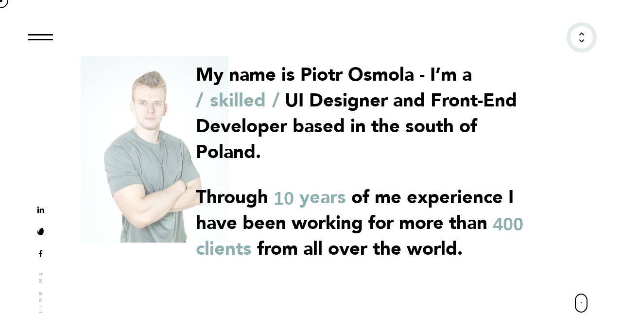

--- FILE ---
content_type: text/html
request_url: http://www.piotrosmola.com/about/
body_size: 19106
content:
<!doctype html>
<html data-n-head-ssr lang="en" data-n-head="%7B%22lang%22:%7B%22ssr%22:%22en%22%7D%7D">
  <head>
    <title>About - Piotr Osmola - UI Designer & Front-End Developer</title><meta data-n-head="ssr" charset="utf-8"><meta data-n-head="ssr" name="viewport" content="width=device-width,initial-scale=1,maximum-scale=1,user-scalable=0"><meta data-n-head="ssr" data-hid="description" name="description" content="I’m an experienced UI Designer and Front-End Developer specialized in websites, web apps, digital signage, and TV apps."><meta data-n-head="ssr" data-hid="mobile-web-app-capable" name="mobile-web-app-capable" content="yes"><meta data-n-head="ssr" data-hid="apple-mobile-web-app-title" name="apple-mobile-web-app-title" content="Piotr Osmola - UI Designer & Front-End Developer"><meta data-n-head="ssr" data-hid="author" name="author" content="Piotr Osmola"><meta data-n-head="ssr" data-hid="theme-color" name="theme-color" content="#FFFFFF"><meta data-n-head="ssr" data-hid="og:type" name="og:type" property="og:type" content="website"><meta data-n-head="ssr" data-hid="og:title" name="og:title" property="og:title" content="Piotr Osmola - UI Designer & Front-End Developer"><meta data-n-head="ssr" data-hid="og:site_name" name="og:site_name" property="og:site_name" content="Piotr Osmola - UI Designer & Front-End Developer"><meta data-n-head="ssr" data-hid="og:description" name="og:description" property="og:description" content="I’m an experienced UI Designer and Front-End Developer specialized in websites, web apps, digital signage, and TV apps."><meta data-n-head="ssr" data-hid="og:url" name="og:url" property="og:url" content="http://piotrosmola.com"><meta data-n-head="ssr" data-hid="og:image" name="og:image" property="og:image" content="http://piotrosmola.com/og.jpg"><meta data-n-head="ssr" data-hid="og:image:width" name="og:image:width" property="og:image:width" content="1200"><meta data-n-head="ssr" data-hid="og:image:height" name="og:image:height" property="og:image:height" content="800"><meta data-n-head="ssr" data-hid="og:image:type" name="og:image:type" property="og:image:type" content="image/jpeg"><link data-n-head="ssr" rel="icon" type="image/x-icon" href="/favicon.ico"><link data-n-head="ssr" rel="manifest" href="/_nuxt/manifest.fc4c503c.json"><link data-n-head="ssr" rel="shortcut icon" href="/_nuxt/icons/icon_64.5f5933.png"><link data-n-head="ssr" rel="apple-touch-icon" href="/_nuxt/icons/icon_512.5f5933.png" sizes="512x512"><link rel="preload" href="/_nuxt/b584bb5bdb575f91c908.js" as="script"><link rel="preload" href="/_nuxt/2e32b6d626c0445999fb.js" as="script"><link rel="preload" href="/_nuxt/1fcbcb80099dcd247ff6.js" as="script"><link rel="preload" href="/_nuxt/89f2e3121f86a5c8f93e.js" as="script"><link rel="preload" href="/_nuxt/35be443241865b8fcd54.js" as="script"><link rel="preload" href="/_nuxt/b5231fa4b1e738bada08.js" as="script"><link rel="preload" href="/_nuxt/e04296aa27bb958d97fb.js" as="script"><link rel="preload" href="/_nuxt/a2c7f5b41fe6f8514b48.js" as="script"><style data-vue-ssr-id="1998f766:0 665b5e66:0 20f4381e:0 a5dc9be2:0 75aa4aa4:0 2d249035:0 4d087e16:0 72a912ff:0 2397c14e:0 5f759c5c:0 d24df496:0 3eadf72c:0 7ae772ec:0 3874f475:0 31b2ecaa:0 1a1e4ed6:0 3ad0fa2c:0 c835e12c:0 5d0f9d84:0">/*! normalize-scss | MIT/GPLv2 License | bit.ly/normalize-scss */html{line-height:1.15;-ms-text-size-adjust:100%;-webkit-text-size-adjust:100%}body{margin:0}article,aside,footer,header,nav,section{display:block}h1{font-size:2em;margin:.67em 0}figcaption,figure{display:block}figure{margin:1em 40px}hr{box-sizing:content-box;height:0;overflow:visible}main{display:block}pre{font-family:monospace,monospace;font-size:1em}a{background-color:transparent;-webkit-text-decoration-skip:objects}abbr[title]{border-bottom:none;text-decoration:underline;-webkit-text-decoration:underline dotted;text-decoration:underline dotted}b,strong{font-weight:inherit;font-weight:bolder}code,kbd,samp{font-family:monospace,monospace;font-size:1em}dfn{font-style:italic}mark{background-color:#ff0;color:#000}small{font-size:80%}sub,sup{font-size:75%;line-height:0;position:relative;vertical-align:baseline}sub{bottom:-.25em}sup{top:-.5em}audio,video{display:inline-block}audio:not([controls]){display:none;height:0}img{border-style:none}svg:not(:root){overflow:hidden}button,input,optgroup,select,textarea{font-family:sans-serif;font-size:100%;line-height:1.15;margin:0}button{overflow:visible}button,select{text-transform:none}[type=reset],[type=submit],button,html [type=button]{-webkit-appearance:button}[type=button]::-moz-focus-inner,[type=reset]::-moz-focus-inner,[type=submit]::-moz-focus-inner,button::-moz-focus-inner{border-style:none;padding:0}[type=button]:-moz-focusring,[type=reset]:-moz-focusring,[type=submit]:-moz-focusring,button:-moz-focusring{outline:1px dotted ButtonText}input{overflow:visible}[type=checkbox],[type=radio]{box-sizing:border-box;padding:0}[type=number]::-webkit-inner-spin-button,[type=number]::-webkit-outer-spin-button{height:auto}[type=search]{-webkit-appearance:textfield;outline-offset:-2px}[type=search]::-webkit-search-cancel-button,[type=search]::-webkit-search-decoration{-webkit-appearance:none}::-webkit-file-upload-button{-webkit-appearance:button;font:inherit}fieldset{padding:.35em .75em .625em}legend{box-sizing:border-box;display:table;max-width:100%;padding:0;color:inherit;white-space:normal}progress{display:inline-block;vertical-align:baseline}textarea{overflow:auto}details{display:block}summary{display:list-item}menu{display:block}canvas{display:inline-block}[hidden],template{display:none}@font-face{font-family:Avenir;src:url(/_nuxt/fonts/b29ab4f.woff2) format("woff2"),url(/_nuxt/fonts/9f8e5b4.woff) format("woff");font-weight:700;font-style:normal;font-display:swap}@font-face{font-family:Avenir;src:url(/_nuxt/fonts/8b7a472.woff2) format("woff2"),url(/_nuxt/fonts/8ff2871.woff) format("woff");font-weight:400;font-style:normal;font-display:swap}@font-face{font-family:Avenir;src:url(/_nuxt/fonts/4e68f50.woff2) format("woff2"),url(/_nuxt/fonts/bab406d.woff) format("woff");font-weight:900;font-style:normal;font-display:swap}@font-face{font-family:Avenir;src:url(/_nuxt/fonts/5050988.woff2) format("woff2"),url(/_nuxt/fonts/69c0fd9.woff) format("woff");font-weight:300;font-style:normal;font-display:swap}.animated{visibility:hidden;-webkit-animation-delay:.05s;animation-delay:.05s;-webkit-animation-duration:1.5s;animation-duration:1.5s}@-webkit-keyframes fadeInRight{0%{-webkit-transform:translate3d(10%,0,0);transform:translate3d(10%,0,0);opacity:0}to{-webkit-transform:translateZ(0);transform:translateZ(0);opacity:1}}@keyframes fadeInRight{0%{-webkit-transform:translate3d(10%,0,0);transform:translate3d(10%,0,0);opacity:0}to{-webkit-transform:translateZ(0);transform:translateZ(0);opacity:1}}@-webkit-keyframes fadeInDown{0%{-webkit-transform:translate3d(0,-10%,0);transform:translate3d(0,-10%,0);opacity:0}to{-webkit-transform:translateZ(0);transform:translateZ(0);opacity:1}}@keyframes fadeInDown{0%{-webkit-transform:translate3d(0,-10%,0);transform:translate3d(0,-10%,0);opacity:0}to{-webkit-transform:translateZ(0);transform:translateZ(0);opacity:1}}@-webkit-keyframes fadeInUp{0%{-webkit-transform:translate3d(0,10%,0);transform:translate3d(0,10%,0);opacity:0}to{-webkit-transform:translateZ(0);transform:translateZ(0);opacity:1}}@keyframes fadeInUp{0%{-webkit-transform:translate3d(0,10%,0);transform:translate3d(0,10%,0);opacity:0}to{-webkit-transform:translateZ(0);transform:translateZ(0);opacity:1}}@media (min-width:768px){html{font-size:20px}}@media (max-width:767px){html{font-size:18px}}body{position:relative;color:#000;font-family:Avenir,sans-serif;font-weight:400;line-height:1.5;overflow:hidden;height:100vh;height:calc(var(--vh,1vh)*100);-webkit-font-smoothing:antialiased;-moz-osx-font-smoothing:grayscale;cursor:none}button,input{font-family:inherit}a,a:focus,a:hover{color:inherit;text-decoration:none}b,strong{font-weight:700}*{box-sizing:border-box}:focus,a:focus,a:visited,input:focus,textarea:focus{outline:0}iframe{border:none}img{max-width:100%;height:auto;-webkit-backface-visibility:hidden;backface-visibility:hidden}@media (min-width:768px){.container{width:74vw;margin:0 auto}}@media (max-width:767px){.container{width:auto;margin:0 25px}}.fade-enter-active,.fade-leave-active{-webkit-transition:opacity .2s;transition:opacity .2s;will-change:opacity}.fade-enter,.fade-leave-to{opacity:0}*{-webkit-tap-highlight-color:rgba(0,0,0,.1)}.dark *{-webkit-tap-highlight-color:rgba(255,255,255,.1)}:not(img)::-moz-selection{background-color:rgba(0,0,0,.99);color:#fff}:not(img)::selection{background-color:rgba(0,0,0,.99);color:#fff}.dark :not(img)::-moz-selection{background-color:hsla(0,0%,100%,.99);color:var(--theme-color)}.dark :not(img)::selection{background-color:hsla(0,0%,100%,.99);color:var(--theme-color)}img::-moz-selection{background-color:rgba(0,0,0,.5);color:#fff}img::selection{background-color:rgba(0,0,0,.5);color:#fff}.dark img::-moz-selection{background-color:var(--theme-color);color:#fff}.dark img::selection{background-color:var(--theme-color);color:#fff}.relative{position:relative;z-index:2}.dark{color:#fff}.fullheight{height:100vh;height:calc(var(--vh,1vh)*100)}.h1,.h2,.h3,.h4,.h5,.h6,h1,h2,h3,h4,h5,h6{margin-top:0;margin-bottom:1.5rem;line-height:1.3;font-weight:900}.h1,h1{font-size:2.3rem;font-weight:900}@media (max-width:575px){.h1,h1{font-size:1.85rem;line-height:1.5}}@media (min-width:576px) and (max-width:991px){.h1,h1{font-size:6vw}}@media (min-width:992px){.h1,h1{font-size:4.5vw}}.h1 strong,h1 strong{color:#90b0b0;font-weight:900}.h2,h2{font-weight:900;line-height:1;color:transparent;text-stroke:.012em #000;-webkit-text-stroke:.012em #000;-webkit-user-select:none;-moz-user-select:none;-ms-user-select:none;user-select:none;-webkit-touch-callout:none}@media (max-width:575px){.h2,h2{font-size:3rem;line-height:1.1}}@media (min-width:576px) and (max-width:991px){.h2,h2{font-size:10vw}}@media (min-width:992px){.h2,h2{font-size:5.5vw}}.h2.text-muted,h2.text-muted{text-stroke:.012em rgba(144,176,176,.5);-webkit-text-stroke:.012em rgba(144,176,176,.5)}.dark .h2,.dark h2{text-stroke:.012em #fff;-webkit-text-stroke:.012em #fff}.dark .h2.text-muted,.dark h2.text-muted{text-stroke:.012em hsla(0,0%,100%,.35);-webkit-text-stroke:.012em hsla(0,0%,100%,.35)}.h3,h3{font-size:3.5rem}@media (max-width:991px){.h3,h3{font-size:2.5rem}}@media (max-width:767px){.h3,h3{font-size:2rem}}.h4,h4{font-size:2rem}@media (max-width:767px){.h4,h4{font-size:1.25rem}}.h5,h5{font-size:1rem}.h5,.h6,h5,h6{font-weight:700}.h6,h6{text-transform:uppercase;font-size:.425rem;letter-spacing:.85em;color:rgba(45,93,93,.5)}.dark .h6,.dark h6{color:hsla(0,0%,100%,.35)}p{padding:0;font-size:1rem;margin-bottom:2rem;line-height:1.5;margin-top:0}p.lead{font-size:3vw;font-weight:900;line-height:1.4}@media (max-width:575px){p.lead{font-size:1.4rem;line-height:1.5}}@media (min-width:576px) and (max-width:991px){p.lead{font-size:4vw}}@media (min-width:992px){p.lead{font-size:3vw}}p.lead strong{color:#90b0b0;font-weight:900}.is-cursor-fx-active,.is-cursor-fx-active *{cursor:none}.cursor-fx[data-v-6cfae786]{color:#000;color:var(--color,#000)}.cursor-fx__inner[data-v-6cfae786]{position:absolute;top:0;left:0;z-index:99999;border-radius:100%;-webkit-transition-timing-function:ease;transition-timing-function:ease;-webkit-transition-duration:.25s;transition-duration:.25s;-webkit-transition-property:width,height,background-color,border-radius,opacity;transition-property:width,height,background-color,border-radius,opacity;pointer-events:none;will-change:auto}.cursor-fx__inner__outside[data-v-6cfae786]{position:absolute}.cursor-fx__inner__outside__oval[data-v-6cfae786]{position:absolute;top:50%;left:50%;width:100%;height:100%;border:2px solid;-webkit-transform:translate3d(-50%,-50%,0);transform:translate3d(-50%,-50%,0)}.cursor-fx__inner__horizontal[data-v-6cfae786]{display:-webkit-box;display:flex;-webkit-box-align:center;align-items:center;-webkit-box-pack:center;justify-content:center;width:32px;height:32px;visibility:hidden;opacity:0}.cursor-fx__inner__horizontal__arrow[data-v-6cfae786]{margin:0 8px;-webkit-transition:-webkit-transform .5s cubic-bezier(.19,1,.22,1);transition:transform .5s cubic-bezier(.19,1,.22,1),-webkit-transform .5s cubic-bezier(.19,1,.22,1);fill:currentColor}.cursor-fx__inner__horizontal__arrow svg[data-v-6cfae786]{width:7px;height:11px}.cursor-fx--horizontal-dargging .cursor-fx__inner__horizontal__arrow--left[data-v-6cfae786]{-webkit-transform:translateX(-25px);transform:translateX(-25px)}.cursor-fx--horizontal-dargging .cursor-fx__inner__horizontal__arrow--right[data-v-6cfae786]{-webkit-transform:translateX(25px);transform:translateX(25px)}.cursor-fx--horizontal .cursor-fx__inner__horizontal[data-v-6cfae786]{visibility:visible;opacity:1}.cursor-fx__inner__custom[data-v-6cfae786],.cursor-fx__inner__outside[data-v-6cfae786]{width:32px;height:32px}.cursor-fx__inner__inside[data-v-6cfae786]{width:6px;height:6px;background-color:currentColor;box-shadow:0 0 5px 2px rgba(0,0,0,.05),0 0 10px 2px rgba(0,0,0,.05)}.cursor-fx--horizontal .cursor-fx__inner__inside[data-v-6cfae786]{opacity:0}.cursor-fx--shape-square>.cursor-fx__inner[data-v-6cfae786]{border-radius:0}.cursor-fx--dragging .cursor-fx__inner__inside[data-v-6cfae786]{opacity:0}#__site{position:fixed;top:0;left:0;right:0;width:100vw;height:100vh;height:calc(var(--vh,1vh)*100);overflow:hidden}.scroll-wrapper{position:relative;width:100vw;height:100vh;height:calc(var(--vh,1vh)*100);overflow:hidden;z-index:1}.scroll-content{position:relative;-webkit-backface-visibility:none;backface-visibility:none;will-change:transform;-webkit-perspective:1000;perspective:1000}.scroll-bar{position:fixed;right:6.5vw;top:6vw;bottom:6vw;-webkit-transform:translate3d(50%,0,0);transform:translate3d(50%,0,0);z-index:10}@media (max-width:991px){.scroll-bar{display:none}}.scroll-bar__dragger{position:relative;background-color:transparent;border:none;outline:0;padding:0;text-align:left;text-align:initial}@media (min-width:1401px){.scroll-bar__dragger{top:-37px}}@media (max-width:1400px){.scroll-bar__dragger{top:-31px}}.scroll-bar__dragger__outer{-webkit-transition:-webkit-transform .5s cubic-bezier(.19,1,.22,1);transition:-webkit-transform .5s cubic-bezier(.19,1,.22,1);transition:transform .5s cubic-bezier(.19,1,.22,1);transition:transform .5s cubic-bezier(.19,1,.22,1),-webkit-transform .5s cubic-bezier(.19,1,.22,1);will-change:transform}@media (min-width:1401px){.scroll-bar__dragger__outer{width:74px;height:74px}}@media (max-width:1400px){.scroll-bar__dragger__outer{width:62px;height:62px}}.scroll-bar--dragging .scroll-bar__dragger__outer .scroll-bar__dragger__inner:after{opacity:1}.scroll-bar__dragger__inner{display:-webkit-box;display:flex;-webkit-box-orient:vertical;-webkit-box-direction:normal;flex-direction:column;-webkit-box-align:center;align-items:center;-webkit-box-pack:center;justify-content:center;width:100%;height:100%;border:8px solid rgba(144,176,176,.25);border-radius:50%;-webkit-transition-duration:.45s;transition-duration:.45s;-webkit-transition-timing-function:cubic-bezier(.19,1,.22,1);transition-timing-function:cubic-bezier(.19,1,.22,1);-webkit-transition-delay:0s;transition-delay:0s;-webkit-transition-property:all;transition-property:all;will-change:border-color}.scroll-bar__dragger__inner:after{position:absolute;top:calc(50% - 3px);left:calc(50% - 3px);width:6px;height:6px;background-color:#000;content:" ";border-radius:50%;-webkit-transition:opacity .25s cubic-bezier(.19,1,.22,1);transition:opacity .25s cubic-bezier(.19,1,.22,1);opacity:0}.dark .scroll-bar__dragger__inner:after{background-color:#fff}.scroll-bar__dragger__arrow{width:10px;height:14px;display:block;-webkit-transition:-webkit-transform .5s cubic-bezier(.19,1,.22,1);transition:-webkit-transform .5s cubic-bezier(.19,1,.22,1);transition:transform .5s cubic-bezier(.19,1,.22,1);transition:transform .5s cubic-bezier(.19,1,.22,1),-webkit-transform .5s cubic-bezier(.19,1,.22,1);will-change:transform;fill:#000;-webkit-transition-duration:.45s;transition-duration:.45s;-webkit-transition-timing-function:cubic-bezier(.19,1,.22,1);transition-timing-function:cubic-bezier(.19,1,.22,1);-webkit-transition-delay:0s;transition-delay:0s;-webkit-transition-property:all;transition-property:all;will-change:fill}.scroll-bar__dragger__arrow svg{height:100%;width:100%;display:block}@media (min-width:1401px){.scroll-bar--dragging .scroll-bar__dragger__arrow--up{-webkit-transform:translateY(-44.4px);transform:translateY(-44.4px)}}@media (max-width:1400px){.scroll-bar--dragging .scroll-bar__dragger__arrow--up{-webkit-transform:translateY(-37.2px);transform:translateY(-37.2px)}}@media (min-width:1401px){.scroll-bar--dragging .scroll-bar__dragger__arrow--down{-webkit-transform:translateY(44.4px);transform:translateY(44.4px)}}@media (max-width:1400px){.scroll-bar--dragging .scroll-bar__dragger__arrow--down{-webkit-transform:translateY(37.2px);transform:translateY(37.2px)}}.scroll-bar__dragger__indicator{position:absolute;left:0;top:0;width:100%;height:100%;-webkit-transform:rotate(-90deg);transform:rotate(-90deg)}.scroll-bar__dragger__indicator circle{stroke-width:2;stroke:#000;stroke-dasharray:500;stroke-dashoffset:500;-webkit-transition-duration:.45s;transition-duration:.45s;-webkit-transition-timing-function:cubic-bezier(.19,1,.22,1);transition-timing-function:cubic-bezier(.19,1,.22,1);-webkit-transition-delay:0s;transition-delay:0s;-webkit-transition-property:all;transition-property:all;will-change:stroke}.scroll-bar__dragger--light .scroll-bar__dragger__inner{border-color:hsla(0,0%,100%,.15)}.scroll-bar__dragger--light .scroll-bar__dragger__arrow{fill:#fff}.scroll-bar__dragger--light .scroll-bar__dragger__indicator circle{stroke:#fff}.scroll-bar__mouse{position:absolute;bottom:0;left:calc(50% - 13.5px);stroke:#000;width:26px;height:39px}.dark .scroll-bar__mouse{stroke:#fff}.scroll-bar__mouse line{stroke-dasharray:10;-webkit-transition:opacity .3s cubic-bezier(.215,.61,.355,1),stroke .2s cubic-bezier(.19,1,.22,1);transition:opacity .3s cubic-bezier(.215,.61,.355,1),stroke .2s cubic-bezier(.19,1,.22,1);-webkit-animation:mouseLineAnimation 2s infinite both;animation:mouseLineAnimation 2s infinite both;opacity:0}@-webkit-keyframes mouseLineAnimation{0%{stroke-dashoffset:10}to{stroke-dashoffset:-10}}@keyframes mouseLineAnimation{0%{stroke-dashoffset:10}to{stroke-dashoffset:-10}}.scroll-bar__mouse rect{stroke-dasharray:101;stroke-dashoffset:101;-webkit-transition:stroke-dashoffset 1s cubic-bezier(.215,.61,.355,1),stroke .2s cubic-bezier(.19,1,.22,1);transition:stroke-dashoffset 1s cubic-bezier(.215,.61,.355,1),stroke .2s cubic-bezier(.19,1,.22,1)}.scroll-bar--top .scroll-bar__mouse rect{stroke-dashoffset:0}.scroll-bar--top .scroll-bar__mouse line{opacity:1}@media (max-width:575px){.section-about:first-child{padding-top:4.5rem}}.section-about__inner{position:relative}.section-about__image{overflow:hidden;opacity:.5;display:-webkit-box;display:flex;-webkit-box-align:center;align-items:center;-webkit-box-pack:center;justify-content:center}@media (min-width:992px){.section-about__image{position:absolute;top:0;left:0;width:32%;height:30vw;overflow:hidden}}@media (min-width:576px) and (max-width:991px){.section-about__image{position:absolute;top:0;left:0;width:45%;height:40vw}}@media (max-width:575px){.section-about__image{max-width:400px;height:360px;margin-right:3rem}}.section-about__image img{max-width:none;height:100%;display:block;-webkit-box-flex:1;flex:1 0 auto}.section-about__content{position:relative;z-index:2}@media (min-width:992px){.section-about__content{padding-top:1vw;margin-left:25%}}@media (min-width:576px) and (max-width:991px){.section-about__content{padding-top:1vw;margin-left:40%}}@media (max-width:575px){.section-about__content{margin-top:-2rem;margin-left:2rem}}.odometer.odometer-auto-theme,.odometer.odometer-theme-default{font-family:Avenir,sans-serif}@media (min-width:1200px){.section{padding-top:9vw}}@media (min-width:992px) and (max-width:1199px){.section{padding-top:13vw}}@media (min-width:576px) and (max-width:991px){.section{padding-top:9rem}}@media (max-width:575px){.section{padding-top:7rem}}.section:last-child{padding-bottom:0}.section__header{background-color:transparent;border:none;outline:0;padding:0;text-align:initial;-webkit-transition-duration:.45s;transition-duration:.45s;-webkit-transition-timing-function:cubic-bezier(.19,1,.22,1);transition-timing-function:cubic-bezier(.19,1,.22,1);-webkit-transition-delay:0s;transition-delay:0s;-webkit-transition-property:all;transition-property:all;will-change:opacity,visibility;margin-bottom:5vw;text-align:left;display:inline-block;-webkit-user-select:none;-moz-user-select:none;-ms-user-select:none;user-select:none;-webkit-touch-callout:none}.section__header,.section__header__line{position:relative}.section__header__line__inner{position:relative;display:block}.section__header__line__inner--default{text-stroke:1px rgba(144,176,176,.5);-webkit-text-stroke:1px rgba(144,176,176,.5)}.section__header__line__inner--hover{position:absolute;left:0;top:0;width:100%;height:0;overflow:hidden;-webkit-transition:height 1s cubic-bezier(.19,1,.22,1);transition:height 1s cubic-bezier(.19,1,.22,1)}.section__header--dynamic h2{line-height:1.2}.section__header--dynamic .section__header__line{margin-top:-.2em}.section--visible .section__header--dynamic .section__header__line__inner--hover,.section__header--dynamic:focus .section__header__line__inner--hover,.section__header--dynamic:hover .section__header__line__inner--hover{height:100%}.section--visible .section__header--dynamic{pointer-events:none}.section__content{-webkit-transition-duration:.45s;transition-duration:.45s;-webkit-transition-timing-function:cubic-bezier(.19,1,.22,1);transition-timing-function:cubic-bezier(.19,1,.22,1);-webkit-transition-delay:0s;transition-delay:0s;-webkit-transition-property:all;transition-property:all;will-change:opacity,visibility}.section--background-cover .section__content,.section--background-cover .section__header{opacity:0;visibility:hidden}img.image-lazy{display:block;-webkit-filter:blur(10px);filter:blur(10px);-webkit-transition:all .3s cubic-bezier(.19,1,.22,1);transition:all .3s cubic-bezier(.19,1,.22,1);will-change:filter;-webkit-backface-visibility:none;backface-visibility:none;-webkit-transform:translateZ(0);transform:translateZ(0)}img.image-lazy.lazyloaded{-webkit-filter:blur(0);filter:blur(0)}.text-swiper{position:relative;display:inline-block;overflow:hidden;vertical-align:bottom;z-index:2}.text-swiper-outer{white-space:nowrap}.text-swiper-outer:after,.text-swiper-outer:before{content:"/"}.text-swiper__inner{display:block;text-align:center}.text-swiper__inner__item{display:block}.section-knowledge__header{position:relative;font-weight:900;line-height:1;color:transparent;text-stroke:.012em #000;-webkit-text-stroke:.012em #000;-webkit-user-select:none;-moz-user-select:none;-ms-user-select:none;user-select:none;-webkit-touch-callout:none;margin-bottom:5vw;z-index:2}@media (max-width:575px){.section-knowledge__header{font-size:3rem;line-height:1.1}}@media (min-width:576px) and (max-width:991px){.section-knowledge__header{font-size:10vw}}@media (min-width:992px){.section-knowledge__header{font-size:5.5vw}}.section-knowledge__header.text-muted{text-stroke:.012em rgba(144,176,176,.5);-webkit-text-stroke:.012em rgba(144,176,176,.5)}.dark .section-knowledge__header{text-stroke:.012em #fff;-webkit-text-stroke:.012em #fff}.dark .section-knowledge__header.text-muted{text-stroke:.012em hsla(0,0%,100%,.35);-webkit-text-stroke:.012em hsla(0,0%,100%,.35)}.section-knowledge__content{display:-webkit-box;display:flex}@media (max-width:991px){.section-knowledge__content{flex-wrap:wrap}}.section-knowledge__list{margin:0;padding:0;list-style:none}.section-knowledge__list li{margin:0;padding:0}@media (min-width:992px){.section-knowledge__list{-webkit-box-flex:1;flex:1 0 0}}@media (max-width:991px){.section-knowledge__list{-webkit-box-flex:0;flex:0 0 50%;margin-bottom:2.75rem}}.section-knowledge__list li.section-knowledge__list__item{font-weight:900}@media (max-width:575px){.section-knowledge__list li.section-knowledge__list__item{font-size:1.1rem}}@media (min-width:576px) and (max-width:1800px){.section-knowledge__list li.section-knowledge__list__item{font-size:1.2rem}}@media (min-width:1801px){.section-knowledge__list li.section-knowledge__list__item{font-size:1.8rem}}.section-knowledge__list li.section-knowledge__list__item:not(:last-child){margin-bottom:1.25rem}.section-specialities__header{position:relative;font-weight:900;line-height:1;color:transparent;text-stroke:.012em #000;-webkit-text-stroke:.012em #000;-webkit-user-select:none;-moz-user-select:none;-ms-user-select:none;user-select:none;-webkit-touch-callout:none;margin-bottom:5vw;z-index:2}@media (max-width:575px){.section-specialities__header{font-size:3rem;line-height:1.1}}@media (min-width:576px) and (max-width:991px){.section-specialities__header{font-size:10vw}}@media (min-width:992px){.section-specialities__header{font-size:5.5vw}}.section-specialities__header.text-muted{text-stroke:.012em rgba(144,176,176,.5);-webkit-text-stroke:.012em rgba(144,176,176,.5)}.dark .section-specialities__header{text-stroke:.012em #fff;-webkit-text-stroke:.012em #fff}.dark .section-specialities__header.text-muted{text-stroke:.012em hsla(0,0%,100%,.35);-webkit-text-stroke:.012em hsla(0,0%,100%,.35)}.section-specialities__list{margin:0;padding:0;list-style:none}.section-specialities__list li{margin:0;padding:0}@media (min-width:768px){.section-specialities__list{display:-webkit-box;display:flex;flex-wrap:wrap;margin:0 -1rem}}.section-specialities__list li.section-specialities__list__item{position:relative;font-weight:900;z-index:2}@media (max-width:575px){.section-specialities__list li.section-specialities__list__item{font-size:1.85rem;line-height:1.5}}@media (min-width:576px) and (max-width:991px){.section-specialities__list li.section-specialities__list__item{font-size:6vw}}@media (min-width:992px){.section-specialities__list li.section-specialities__list__item{font-size:4.5vw}}.section-specialities__list li.section-specialities__list__item strong{color:#90b0b0;font-weight:900}@media (min-width:768px){.section-specialities__list li.section-specialities__list__item{margin-bottom:3vw;width:50%;padding:0 1rem}}@media (max-width:767px){.section-specialities__list li.section-specialities__list__item{margin-bottom:2.25rem}}.section-specialities__list li.section-specialities__list__item:hover{z-index:1}.link-dynamic{position:relative;display:inline-block;z-index:1}.link-dynamic__media{position:absolute;top:50%;z-index:0;opacity:.25;visibility:hidden;-webkit-transition:visibility 1s ease;transition:visibility 1s ease;pointer-events:none;z-index:1;-webkit-transform:translate3d(-50%,-50%,0);transform:translate3d(-50%,-50%,0)}.link-dynamic__media--no-alpha{opacity:1}.link-dynamic__media--center{left:50%}.link-dynamic__media--right{left:125%}.link-dynamic__media--far-right{left:100%;-webkit-transform:translate3d(2rem,-50%,0);transform:translate3d(2rem,-50%,0)}.link-dynamic__media--left{left:-25%}.link-dynamic__media--vertical{width:21vw;height:27vw}.link-dynamic__media--horizontal{width:27vw;height:17vw}.link-dynamic__media__inner{height:100%;overflow:hidden;width:0;-webkit-transition:width 1.2s cubic-bezier(.19,1,.22,1);transition:width 1.2s cubic-bezier(.19,1,.22,1)}.link-dynamic__media__image{width:100%;height:100%;display:-webkit-box;display:flex;-webkit-box-pack:center;justify-content:center;-webkit-box-align:center;align-items:center}.link-dynamic__media__image img,.link-dynamic__media__image picture{position:relative;top:-5%;height:110%;width:auto;max-width:none;flex-shrink:0}.link-dynamic__indicator{position:relative;z-index:2}.link-dynamic__indicator>a,.link-dynamic__indicator>button{display:block}.link-dynamic--hover .link-dynamic__media{visibility:visible}.link-dynamic--hover .link-dynamic__media .link-dynamic__media__inner{width:100%}.footer{padding:8rem 0;font-size:.75rem}@media (max-width:767px){.footer{padding:5rem 0}}.footer__top{margin-bottom:3rem}.footer__contact{list-style:none}.footer__contact,.footer__contact li{margin:0;padding:0}@media (min-width:576px){.footer__contact{display:-webkit-box;display:flex}}@media (min-width:576px){.footer__contact__item:not(:last-child){margin-right:4rem}}@media (max-width:575px){.footer__contact__item:not(:last-child){margin-bottom:1.5rem}}.footer__contact__item__label{color:rgba(45,93,93,.5);margin-bottom:.5rem}.footer__contact__item__link{font-weight:700;font-size:.9rem}.footer__contact__item__link__icon{position:relative;top:-.12rem;height:.9rem;width:.9rem;display:inline-block;margin-right:.5rem;vertical-align:middle}.footer__contact__item__link__icon svg{display:block;height:100%;width:100%;-webkit-transition:fill .3s ease-out;transition:fill .3s ease-out;fill:rgba(45,93,93,.5)}.dark .footer__contact__item__link__icon svg{fill:hsla(0,0%,100%,.35)}.footer__contact__item__link span{display:inline-block;line-height:1.7;position:relative}.footer__contact__item__link span:after{position:absolute;left:0;right:0;height:2px;bottom:.1em;border-radius:2px;background-color:#000;content:" ";-webkit-transition:-webkit-transform 1.2s cubic-bezier(.19,1,.22,1);transition:-webkit-transform 1.2s cubic-bezier(.19,1,.22,1);transition:transform 1.2s cubic-bezier(.19,1,.22,1);transition:transform 1.2s cubic-bezier(.19,1,.22,1),-webkit-transform 1.2s cubic-bezier(.19,1,.22,1);-webkit-transform-origin:left center;transform-origin:left center;-webkit-transform:scaleX(0);transform:scaleX(0)}.dark .footer__contact__item__link span:after{background-color:#fff}.footer__contact__item__link span:hover:after{-webkit-transform:scaleX(1);transform:scaleX(1);-webkit-transform-origin:right center;transform-origin:right center}.footer__contact__item__link:focus .footer__contact__item__link__icon svg,.footer__contact__item__link:hover .footer__contact__item__link__icon svg{fill:#000}.dark .footer__contact__item__link:focus .footer__contact__item__link__icon svg,.dark .footer__contact__item__link:hover .footer__contact__item__link__icon svg{fill:#fff}.footer__nav{padding:0;list-style:none;display:-webkit-box;display:flex;-webkit-box-align:center;align-items:center;margin:0 0 1rem}.footer__nav li{margin:0;padding:0}.footer__nav__item{font-weight:700;font-size:.8rem}.footer__nav__item:not(:last-child):after{display:inline-block;vertical-align:middle;width:4px;height:4px;background-color:#000;border-radius:50%;content:" ";margin:0 1rem}.dark .footer__nav__item:not(:last-child):after{background-color:#fff}.footer__nav__item__link{position:relative}.footer__nav__item__link:after{position:absolute;left:0;right:0;height:2px;bottom:.1em;border-radius:2px;background-color:#000;content:" ";-webkit-transition:-webkit-transform 1.2s cubic-bezier(.19,1,.22,1);transition:-webkit-transform 1.2s cubic-bezier(.19,1,.22,1);transition:transform 1.2s cubic-bezier(.19,1,.22,1);transition:transform 1.2s cubic-bezier(.19,1,.22,1),-webkit-transform 1.2s cubic-bezier(.19,1,.22,1);-webkit-transform-origin:left center;transform-origin:left center;-webkit-transform:scaleX(0);transform:scaleX(0)}.dark .footer__nav__item__link:after{background-color:#fff}.footer__nav__item__link:hover:after{-webkit-transform:scaleX(1);transform:scaleX(1);-webkit-transform-origin:right center;transform-origin:right center}.footer__copyright{font-weight:700;font-size:.7rem}@media (max-width:575px){.footer__copyright{font-size:.6rem}}.footer__copyright a,.footer__copyright button{background-color:transparent;border:none;outline:0;padding:0;text-align:left;text-align:initial;font-weight:700;position:relative}.footer__copyright a:after,.footer__copyright button:after{position:absolute;left:0;right:0;height:2px;bottom:.1em;border-radius:2px;background-color:#000;content:" ";-webkit-transition:-webkit-transform 1.2s cubic-bezier(.19,1,.22,1);transition:-webkit-transform 1.2s cubic-bezier(.19,1,.22,1);transition:transform 1.2s cubic-bezier(.19,1,.22,1);transition:transform 1.2s cubic-bezier(.19,1,.22,1),-webkit-transform 1.2s cubic-bezier(.19,1,.22,1);-webkit-transform-origin:left center;transform-origin:left center;-webkit-transform:scaleX(0);transform:scaleX(0)}.dark .footer__copyright a:after,.dark .footer__copyright button:after{background-color:#fff}.footer__copyright a:hover:after,.footer__copyright button:hover:after{-webkit-transform:scaleX(1);transform:scaleX(1);-webkit-transform-origin:right center;transform-origin:right center}@media (max-width:575px){.footer__copyright>span{display:block;margin-bottom:.5rem}}.footer__copyright>span+a,.footer__copyright>span+button{position:relative;color:inherit}@media (min-width:576px){.footer__copyright>span+a,.footer__copyright>span+button{margin-left:1.5rem}}.footer__copyright>span+a:after,.footer__copyright>span+button:after{bottom:-2px}@media (min-width:576px){.footer__copyright>span+a:before,.footer__copyright>span+button:before{position:absolute;top:calc(50% - 1px);left:-.7rem;display:inline-block;vertical-align:middle;width:3px;height:3px;background-color:#000;border-radius:50%;content:" "}.dark .footer__copyright>span+a:before,.dark .footer__copyright>span+button:before{background-color:#fff}}.navigation{position:fixed;left:0;top:0;width:100vw;height:100vh;height:calc(var(--vh,1vh)*100);z-index:50;color:#fff;visibility:hidden;-webkit-transition:visibility 1s cubic-bezier(.19,1,.22,1);transition:visibility 1s cubic-bezier(.19,1,.22,1);will-change:visibility;-webkit-user-select:none;-moz-user-select:none;-ms-user-select:none;user-select:none;-webkit-touch-callout:none}@media (min-width:768px){.navigation{overflow:hidden}}@media (max-width:767px){.navigation{overflow:auto}}.navigation:before{position:absolute;top:0;left:0;bottom:0;right:0;content:" ";background-color:#000;-webkit-transform:scaleY(0);transform:scaleY(0);-webkit-transform-origin:center top;transform-origin:center top;-webkit-transition:-webkit-transform .8s cubic-bezier(.19,1,.22,1);transition:-webkit-transform .8s cubic-bezier(.19,1,.22,1);transition:transform .8s cubic-bezier(.19,1,.22,1);transition:transform .8s cubic-bezier(.19,1,.22,1),-webkit-transform .8s cubic-bezier(.19,1,.22,1);-webkit-transition-delay:.4s;transition-delay:.4s;will-change:transform}.navigation--open{visibility:visible;pointer-events:auto}.navigation--open:before{-webkit-transform:scaleY(1);transform:scaleY(1);-webkit-transform-origin:center bottom;transform-origin:center bottom}.navigation__inner{position:relative;display:-webkit-box;display:flex;height:100vh;height:calc(var(--vh,1vh)*100)}.navigation__main{list-style:none;display:-webkit-box;display:flex;-webkit-box-orient:vertical;-webkit-box-direction:normal;flex-direction:column;align-self:center}.navigation__main,.navigation__main li{margin:0;padding:0}@media (min-width:768px){.navigation__main{padding:5vw 0}}@media (max-width:767px){.navigation__main{padding:5vh 7vw}}.navigation__main__item{display:block;line-height:1;white-space:nowrap}@media (max-width:575px){.navigation__main__item{font-size:2.5rem}}@media (min-width:576px) and (max-width:991px){.navigation__main__item{font-size:6.5vw}}@media (min-width:992px){.navigation__main__item{font-size:5.5vw}}.navigation__main__item--upper{z-index:2}.navigation__main__item__inner{overflow:hidden}@media (min-width:768px){.navigation__main__item:not(:last-child){margin-bottom:7vh}}@media (max-width:767px){.navigation__main__item:not(:last-child){margin-bottom:2.5rem}}.navigation__main__link{background-color:transparent;border:none;outline:0;padding:0;text-align:left;text-align:initial;position:relative;display:block;font-weight:900;line-height:1.15;-webkit-transform:translate3d(0,100%,0);transform:translate3d(0,100%,0);-webkit-transition:-webkit-transform 1s cubic-bezier(.19,1,.22,1);transition:-webkit-transform 1s cubic-bezier(.19,1,.22,1);transition:transform 1s cubic-bezier(.19,1,.22,1);transition:transform 1s cubic-bezier(.19,1,.22,1),-webkit-transform 1s cubic-bezier(.19,1,.22,1)}.navigation--show-content .navigation__main__link{-webkit-transform:translateZ(0);transform:translateZ(0);-webkit-transition-delay:.85s;transition-delay:.85s}.navigation__main__link__inner{overflow:hidden;-webkit-transition:height 1s cubic-bezier(.23,1,.32,1);transition:height 1s cubic-bezier(.23,1,.32,1);will-change:height}.navigation__main__link__inner--filled{position:absolute;left:0;top:0;-webkit-backface-visibility:none;backface-visibility:none;-webkit-transform:translateZ(0);transform:translateZ(0);color:#fff;z-index:2;height:6.325vw}@media (max-width:575px){.navigation__main__link__inner--filled{height:2.875rem}}@media (min-width:576px) and (max-width:991px){.navigation__main__link__inner--filled{height:9.75vw}}@media (min-width:992px){.navigation__main__link__inner--filled{height:6.325vw}}.navigation__main__link__inner--bordered{position:relative;color:transparent;text-stroke:1px #fff;-webkit-text-stroke:1px #fff;z-index:1}.navigation__main__link:focus .navigation__main__link__inner--filled,.navigation__main__link:hover .navigation__main__link__inner--filled{height:0}.navigation__social{position:relative;margin-top:6vw;margin-left:auto;z-index:10;will-change:width;width:calc(25px + 2rem)}@media (max-width:991px){.navigation__social{display:none}}.navigation__social__outer{position:absolute;left:0;top:0;width:0;bottom:0;opacity:0;-webkit-transition:opacity .5s cubic-bezier(.23,1,.32,1);transition:opacity .5s cubic-bezier(.23,1,.32,1)}.navigation--show-content .navigation__social__outer{opacity:1;-webkit-transition-delay:.75s;transition-delay:.75s}.navigation__social__inner{position:absolute;left:0;top:0;display:-webkit-box;display:flex;-webkit-box-align:center;align-items:center;-webkit-box-orient:vertical;-webkit-box-direction:normal;flex-direction:column}.navigation__social__label{-webkit-writing-mode:vertical-lr;-ms-writing-mode:tb-lr;writing-mode:vertical-lr;-webkit-transform:rotate(180deg);transform:rotate(180deg);margin:1.5rem 0 0;font-size:1.15rem}.social-media{position:relative}.social-media__icon{position:relative;display:block;padding:.75rem}.social-media__icon svg{height:15px;width:15px;display:block;fill:#000;-webkit-transition-duration:.45s;transition-duration:.45s;-webkit-transition-timing-function:cubic-bezier(.19,1,.22,1);transition-timing-function:cubic-bezier(.19,1,.22,1);-webkit-transition-delay:0s;transition-delay:0s;-webkit-transition-property:all;transition-property:all}.social-media--white .social-media__icon svg{fill:#fff}.social-media--large .social-media__icon svg{height:22px;width:22px}.social-media__icon:hover svg{-webkit-transition:fill .2s ease-out;transition:fill .2s ease-out}.social-media__icon:hover .social-media__icon__tooltip{opacity:1;visibility:visible;-webkit-transform:translate3d(0,-50%,0);transform:translate3d(0,-50%,0)}.social-media__icon--envato:hover svg{fill:#77be33}.social-media__icon--facebook:hover svg{fill:#3b5998}.social-media__icon--twitter:hover svg{fill:#3aa8db}.social-media__icon--google:hover svg{fill:#d04f3e}.social-media__icon--behance:hover svg{fill:#1882ff}.social-media__icon--dribbble:hover svg{fill:#e95aae}.social-media__icon--flickr:hover svg{fill:#f9429c}.social-media__icon--instagram:hover svg{fill:#4f86ac}.social-media__icon--linkedin:hover svg{fill:#008bc2}.social-media__icon--pinterest:hover svg{fill:#cb1f24}.social-media__icon--skype:hover svg{fill:#00bef4}.social-media__icon--slack:hover svg{fill:#44ba97}.social-media__icon--tumblr:hover svg{fill:#435971}.social-media__icon--vimeo:hover svg{fill:#0bc4ef}.social-media__icon--vine:hover svg{fill:#00be9b}.social-media__icon--youtube:hover svg{fill:#ed4533}.social-media__icon--email:hover svg{fill:#000}.social-media__tooltip{position:absolute;top:0;color:#fff;text-transform:uppercase;font-size:.425rem;font-weight:700;letter-spacing:.85em;-webkit-transition:all .5s cubic-bezier(.215,.61,.355,1);transition:all .5s cubic-bezier(.215,.61,.355,1);will-change:width,transform;opacity:0;visibility:hidden;white-space:nowrap;pointer-events:none}.social-media__tooltip--hover{opacity:1;visibility:visible}.social-media__tooltip:before{position:absolute;top:calc(50% - 3px);width:0;height:0;border-style:solid;content:" "}.social-media__tooltip__value{position:absolute;top:0;left:0;padding:.6rem .85rem;color:#fff}.social-media--direction-right .social-media__tooltip{left:calc(100% + 15px)}.social-media--direction-right .social-media__tooltip:before{right:100%;border-width:3px 3px 3px 0;border-color:transparent currentColor transparent transparent}.social-media--direction-left .social-media__tooltip{right:calc(100% + 15px)}.social-media--direction-left .social-media__tooltip:before{left:100%;border-width:3px 0 3px 3px;border-color:transparent transparent transparent currentColor}.burger{background-color:transparent;border:none;outline:0;padding:0;text-align:left;text-align:initial;position:fixed;width:80px;height:30px;display:-webkit-box;display:flex;-webkit-box-align:center;align-items:center;-webkit-box-pack:center;justify-content:center;z-index:60;color:#000}@media (max-width:1400px){.burger{width:70px}}@media (min-width:768px){.burger{top:6vw;left:6.5vw;-webkit-transform:translate3d(-50%,-50%,0);transform:translate3d(-50%,-50%,0)}}@media (max-width:767px){.burger{top:25px;left:25px;width:45px}}.burger__inner{position:relative;height:13px;width:75%;-webkit-transition:-webkit-transform .5s cubic-bezier(.19,1,.22,1);transition:-webkit-transform .5s cubic-bezier(.19,1,.22,1);transition:transform .5s cubic-bezier(.19,1,.22,1);transition:transform .5s cubic-bezier(.19,1,.22,1),-webkit-transform .5s cubic-bezier(.19,1,.22,1);-webkit-transition-duration:.45s;transition-duration:.45s;-webkit-transition-timing-function:cubic-bezier(.19,1,.22,1);transition-timing-function:cubic-bezier(.19,1,.22,1);-webkit-transition-delay:0s;transition-delay:0s;-webkit-transition-property:all;transition-property:all}@media (max-width:767px){.burger__inner{width:100%}}.burger:hover .burger__inner{-webkit-transform:scale(.9);transform:scale(.9)}.burger__line{position:absolute;width:100%;height:3px;display:block}.burger__line__inner{height:100%;display:block;border-radius:2px}.burger__line--one .burger__line__inner,.burger__line--two .burger__line__inner{background-color:currentColor}.burger__line--four .burger__line__inner,.burger__line--three .burger__line__inner{background-color:#fff}.burger__line--one{top:0;left:0;-webkit-transform-origin:right center;transform-origin:right center}.burger__line--two{bottom:0;left:0;-webkit-transform-origin:left center;transform-origin:left center}.burger__line--three{top:calc(50% - 1.5px);right:0;-webkit-transform:rotate(45deg);transform:rotate(45deg)}.burger__line--three .burger__line__inner{-webkit-transform-origin:left center;transform-origin:left center;-webkit-transform:scaleX(0);transform:scaleX(0)}.burger__line--four{bottom:calc(50% - 1.5px);left:0;-webkit-transform:rotate(-45deg);transform:rotate(-45deg)}.burger__line--four .burger__line__inner{-webkit-transform-origin:left center;transform-origin:left center;-webkit-transform:scaleX(0);transform:scaleX(0)}.burger--light{color:#fff}.social[data-v-9b4cd2a6]{position:fixed;left:6.5vw;bottom:6vw;z-index:10;display:-webkit-box;display:flex;-webkit-box-align:center;align-items:center;-webkit-box-orient:vertical;-webkit-box-direction:normal;flex-direction:column;-webkit-transform:translate3d(-50%,0,0);transform:translate3d(-50%,0,0);-webkit-user-select:none;-moz-user-select:none;-ms-user-select:none;user-select:none;-webkit-touch-callout:none}@media (max-width:767px){.social[data-v-9b4cd2a6]{display:none}}.social__label[data-v-9b4cd2a6]{-webkit-writing-mode:vertical-lr;-ms-writing-mode:tb-lr;writing-mode:vertical-lr;-webkit-transform:rotate(180deg);transform:rotate(180deg);margin:.5rem 0 0;-webkit-transition-duration:.45s;transition-duration:.45s;-webkit-transition-timing-function:cubic-bezier(.19,1,.22,1);transition-timing-function:cubic-bezier(.19,1,.22,1);-webkit-transition-delay:0s;transition-delay:0s;-webkit-transition-property:all;transition-property:all}@media (max-width:991px){.social__label[data-v-9b4cd2a6]{display:none}}.social--light[data-v-9b4cd2a6]{color:#fff}.social--light .social__label[data-v-9b4cd2a6]{color:hsla(0,0%,100%,.35)}.social-mobile-enter-active,.social-mobile-leave-active{-webkit-transition-duration:1s;transition-duration:1s;-webkit-transition-timing-function:cubic-bezier(.19,1,.22,1);transition-timing-function:cubic-bezier(.19,1,.22,1);-webkit-transition-property:opacity,-webkit-transform;transition-property:opacity,-webkit-transform;transition-property:opacity,transform;transition-property:opacity,transform,-webkit-transform}.social-mobile-enter,.social-mobile-leave-to{opacity:0;-webkit-transform:scale(1.025);transform:scale(1.025)}.social-mobile__toggle{background-color:transparent;border:none;outline:0;padding:0;text-align:left;text-align:initial;position:absolute;top:25px;right:25px;width:30px;height:30px;z-index:46}@media (min-width:768px){.social-mobile__toggle{display:none}}.social-mobile__toggle svg{width:100%;height:100%;display:block;stroke:#000}.dark .social-mobile__toggle svg{stroke:#fff}.social-mobile__toggle circle{-webkit-transition:stroke-dashoffset .6s cubic-bezier(.19,1,.22,1);transition:stroke-dashoffset .6s cubic-bezier(.19,1,.22,1);stroke-dasharray:34.54;stroke-dashoffset:0}.social-mobile__toggle--open circle{stroke-dashoffset:34.54}.social-mobile__wrapper{position:absolute;left:0;top:0;width:100vw;height:100vh;height:calc(var(--vh,1vh)*100);background-color:#fff;z-index:45;display:-webkit-box;display:flex;-webkit-box-align:center;align-items:center;-webkit-box-pack:center;justify-content:center;visibility:hidden;opacity:0;-webkit-transition-duration:.45s;transition-duration:.45s;-webkit-transition-timing-function:cubic-bezier(.19,1,.22,1);transition-timing-function:cubic-bezier(.19,1,.22,1);-webkit-transition-delay:0s;transition-delay:0s;-webkit-transition-property:all;transition-property:all;-webkit-transition-delay:.4s;transition-delay:.4s}.social-mobile--open .social-mobile__wrapper{opacity:1;visibility:visible;-webkit-transition-delay:0s;transition-delay:0s}.social-mobile__wrapper__inner{max-width:75%}.social-mobile__header{margin-bottom:2.5rem}.social-mobile__header>span{position:relative;font-size:1.25em;overflow:hidden}.social-mobile__header>span>span{-webkit-transform:translateY(100%);transform:translateY(100%);display:block;-webkit-transition-duration:1s;transition-duration:1s;-webkit-transition-timing-function:cubic-bezier(.19,1,.22,1);transition-timing-function:cubic-bezier(.19,1,.22,1);-webkit-transition-delay:.1s;transition-delay:.1s;-webkit-transition-property:all;transition-property:all;will-change:transform}.social-mobile--open .social-mobile__header>span>span{-webkit-transform:translateY(0);transform:translateY(0)}@media (max-width:575px){.social-mobile__header>span{display:block}}.social-mobile__icons-list{display:-webkit-box;display:flex;-webkit-box-align:center;align-items:center}.social-mobile__icon{width:2.5rem;height:2.5rem;display:block;overflow:hidden}.social-mobile__icon:not(:last-child){margin-right:2.5rem}.social-mobile__icon svg{width:100%;height:100%;display:block;-webkit-transform:translateY(100%);transform:translateY(100%);-webkit-transition-duration:1s;transition-duration:1s;-webkit-transition-timing-function:cubic-bezier(.19,1,.22,1);transition-timing-function:cubic-bezier(.19,1,.22,1);-webkit-transition-delay:.1s;transition-delay:.1s;-webkit-transition-property:all;transition-property:all;will-change:transform}.social-mobile--open .social-mobile__icon svg{-webkit-transform:translateY(0);transform:translateY(0)}.social-mobile__icon--envato svg{fill:#77be33}.dark .social-mobile__icon--envato svg{fill:#fff}.social-mobile__icon--facebook svg{fill:#3b5998}.dark .social-mobile__icon--facebook svg{fill:#fff}.social-mobile__icon--twitter svg{fill:#3aa8db}.dark .social-mobile__icon--twitter svg{fill:#fff}.social-mobile__icon--google svg{fill:#d04f3e}.dark .social-mobile__icon--google svg{fill:#fff}.social-mobile__icon--behance svg{fill:#1882ff}.dark .social-mobile__icon--behance svg{fill:#fff}.social-mobile__icon--dribbble svg{fill:#e95aae}.dark .social-mobile__icon--dribbble svg{fill:#fff}.social-mobile__icon--flickr svg{fill:#f9429c}.dark .social-mobile__icon--flickr svg{fill:#fff}.social-mobile__icon--instagram svg{fill:#4f86ac}.dark .social-mobile__icon--instagram svg{fill:#fff}.social-mobile__icon--linkedin svg{fill:#008bc2}.dark .social-mobile__icon--linkedin svg{fill:#fff}.social-mobile__icon--pinterest svg{fill:#cb1f24}.dark .social-mobile__icon--pinterest svg{fill:#fff}.social-mobile__icon--skype svg{fill:#00bef4}.dark .social-mobile__icon--skype svg{fill:#fff}.social-mobile__icon--slack svg{fill:#44ba97}.dark .social-mobile__icon--slack svg{fill:#fff}.social-mobile__icon--tumblr svg{fill:#435971}.dark .social-mobile__icon--tumblr svg{fill:#fff}.social-mobile__icon--vimeo svg{fill:#0bc4ef}.dark .social-mobile__icon--vimeo svg{fill:#fff}.social-mobile__icon--vine svg{fill:#00be9b}.dark .social-mobile__icon--vine svg{fill:#fff}.social-mobile__icon--youtube svg{fill:#ed4533}.dark .social-mobile__icon--youtube svg{fill:#fff}.social-mobile__icon--email svg{fill:#000}.dark .social-mobile__icon--email svg{fill:#fff}.social-mobile--open .social-mobile__icon:first-child svg{-webkit-transition-delay:.15s;transition-delay:.15s}.social-mobile--open .social-mobile__icon:nth-child(2) svg{-webkit-transition-delay:.3s;transition-delay:.3s}.social-mobile--open .social-mobile__icon:nth-child(3) svg{-webkit-transition-delay:.45s;transition-delay:.45s}.social-mobile--open .social-mobile__icon:nth-child(4) svg{-webkit-transition-delay:.6s;transition-delay:.6s}.loader{position:fixed;left:0;top:0;width:100vw;height:100vh;height:calc(var(--vh,1vh)*100);z-index:100}.loader__bg{position:absolute;top:0;left:0;bottom:0;right:0;content:" ";background-color:#000;will-change:transform}.loader--appear .loader__bg{-webkit-transition:none;transition:none;-webkit-transform:scaleY(1);transform:scaleY(1)}.loader__progress{position:absolute;font-weight:900;line-height:1;overflow:hidden}@media (min-width:768px){.loader__progress{bottom:6vw;left:6vw;font-size:10vw}}@media (max-width:767px){.loader__progress{font-size:15vw;bottom:25px;left:25px}}.loader__progress__inner{-webkit-transform:translateY(-100%);transform:translateY(-100%);will-change:transform}.loader__progress small{position:relative;top:.1em;vertical-align:top;font-size:.5em}.loader__progress__outline{color:transparent;text-stroke:1px #fff;-webkit-text-stroke:1px #fff}.loader__progress__fill{bottom:0;color:#fff;overflow:hidden;width:0}.loader__progress__fill,.loader__progress__fill__inner{position:absolute;left:0;top:0}.credits{position:fixed;left:0;top:0;width:100vw;height:100vh;height:calc(var(--vh,1vh)*100);z-index:500;background-color:#fff;display:-webkit-box;display:flex;-webkit-box-pack:center;justify-content:center}.credits-enter-active,.credits-leave-active{-webkit-transition-duration:1s;transition-duration:1s;-webkit-transition-timing-function:cubic-bezier(.19,1,.22,1);transition-timing-function:cubic-bezier(.19,1,.22,1);-webkit-transition-property:opacity,-webkit-transform;transition-property:opacity,-webkit-transform;transition-property:opacity,transform;transition-property:opacity,transform,-webkit-transform}.credits-enter,.credits-leave-to{opacity:0;-webkit-transform:scale(1.025);transform:scale(1.025)}.credits__close{background-color:transparent;border:none;outline:0;padding:0;text-align:left;text-align:initial;position:absolute;-webkit-transition-duration:.2s;transition-duration:.2s;-webkit-transition-timing-function:cubic-bezier(.215,.61,.355,1);transition-timing-function:cubic-bezier(.215,.61,.355,1);-webkit-transition-delay:0s;transition-delay:0s;-webkit-transition-property:-webkit-transform;transition-property:-webkit-transform;transition-property:transform;transition-property:transform,-webkit-transform}.credits__close:hover{-webkit-transform:scale(.9);transform:scale(.9)}.credits__close svg{width:100%;height:100%;display:block;fill:#000}.dark .credits__close svg{fill:#fff}@media (min-width:768px){.credits__close{top:6vw;right:6.5vw;width:1.25rem;height:1.25rem}}@media (max-width:767px){.credits__close{top:25px;right:25px;width:1rem;height:1rem}}.credits__container{display:-webkit-box;display:flex;-webkit-box-pack:center;justify-content:center;align-self:center;-webkit-box-orient:vertical;-webkit-box-direction:normal;flex-direction:column;padding:10vh 0;max-height:100%}.credits__header{-webkit-box-flex:0;flex:0 0 auto;text-align:center}.credits__content{position:relative;overflow:hidden;-webkit-box-flex:0;flex:0 1 auto;-webkit-mask-image:-webkit-gradient(linear,left top,left bottom,from(transparent),color-stop(15%,#000),color-stop(85%,#000),to(transparent));-webkit-mask-image:linear-gradient(180deg,transparent,#000 15%,#000 85%,transparent);mask-image:-webkit-gradient(linear,left top,left bottom,from(transparent),color-stop(15%,#000),color-stop(85%,#000),to(transparent));mask-image:linear-gradient(180deg,transparent,#000 15%,#000 85%,transparent)}.credits__table{width:100%;margin-bottom:2rem}.credits__table tr td{width:50%;padding:.5rem 1rem;vertical-align:top}.credits__table tr td:first-child{text-align:right;font-weight:700}.credits__table tr td a,.credits__table tr td span{display:block;-webkit-transition-duration:.2s;transition-duration:.2s;-webkit-transition-timing-function:cubic-bezier(.215,.61,.355,1);transition-timing-function:cubic-bezier(.215,.61,.355,1);-webkit-transition-delay:0s;transition-delay:0s;-webkit-transition-property:all;transition-property:all}.credits__table tr td a:hover{color:rgba(45,93,93,.5)}.credits__caption{text-align:center}.credits__caption__header{font-size:.9rem;margin-bottom:1rem}.credits__caption__icon{display:inline-block;width:1.5rem;height:1.5rem;margin:0 .5rem}</style>
  </head>
  <body>
    <div data-server-rendered="true" id="__nuxt"><div id="__layout"><div id="__site" style="background-color:#fff"><div class="scroll-wrapper"><div class="scroll-content"><div class="page"><section class="section section-about"><div class="section__container container"><!----><div class="section__content"><div class="section-about__inner"><div class="section-about__image"><img src="[data-uri]" data-srcset="/_nuxt/img/301617b-600.jpg 600w,/_nuxt/img/a22b724-900.jpg 900w,/_nuxt/img/612095d-1400.jpg 1400w,/_nuxt/img/e6ad3f1-1804.jpg 1804w" data-sizes="auto" draggable="false" class="image-lazy lazyload"></div><div class="section-about__content"><p class="lead">My name is Piotr Osmola - I’m a
<strong><span class="text-swiper-outer"><span class="text-swiper"><span class="text-swiper__inner"><span class="text-swiper__inner__item">remote</span><span class="text-swiper__inner__item">skilled</span><span class="text-swiper__inner__item">creative</span></span></span></span></strong>
UI Designer and Front-End Developer based in the south of Poland.</p><p class="lead">Through <strong data-value="10" class="odometer">10</strong> <strong>years</strong> of me experience I have been working for more than <strong data-value="400" class="odometer">600</strong> <strong>clients</strong> from all over the world.</p></div></div></div></div></section><section id="section-knowledge" class="section section-knowledge"><div class="section__container container"><a data-cursor-hover="true" data-local-scroll="true" data-detect-visibility="true" href="#section-knowledge" class="section__header section__header--dynamic"><h2>My <br> Knowledge</h2></a><div class="section__content"><div class="section-knowledge__content"><ul class="section-knowledge__list"><li class="section-knowledge__list__item">Sketch</li><li class="section-knowledge__list__item">Adobe CC</li><li class="section-knowledge__list__item">InVision</li><li class="section-knowledge__list__item">Zeplin</li></ul><ul class="section-knowledge__list"><li class="section-knowledge__list__item">HTML</li><li class="section-knowledge__list__item">CSS / SCSS</li><li class="section-knowledge__list__item">JS / ES6</li><li class="section-knowledge__list__item">TypeScript</li><li class="section-knowledge__list__item">PUG</li><li class="section-knowledge__list__item">SVG</li><li class="section-knowledge__list__item">PHP</li></ul><ul class="section-knowledge__list"><li class="section-knowledge__list__item">Vue / Vuex</li><li class="section-knowledge__list__item">React / Redux</li><li class="section-knowledge__list__item">Nuxt / Next</li><li class="section-knowledge__list__item">jQuery</li><li class="section-knowledge__list__item">SocketIO</li><li class="section-knowledge__list__item">three.JS</li><li class="section-knowledge__list__item">GSAP</li><li class="section-knowledge__list__item">WordPress</li></ul><ul class="section-knowledge__list"><li class="section-knowledge__list__item">Webpack</li><li class="section-knowledge__list__item">Babel</li><li class="section-knowledge__list__item">Grunt / Gulp</li><li class="section-knowledge__list__item">GIT / GitFlow</li><li class="section-knowledge__list__item">REST API</li><li class="section-knowledge__list__item">ESLint / Prettier</li><li class="section-knowledge__list__item">NPM</li></ul></div></div></div></section><section id="section-specialities" class="section section-specialities"><div class="section__container container"><a data-cursor-hover="true" data-local-scroll="true" data-detect-visibility="true" href="#section-specialities" class="section__header section__header--dynamic"><h2>My <br> Specialities</h2></a><div class="section__content"><ul class="section-specialities__list"><li class="section-specialities__list__item"><div class="link-dynamic"><div class="link-dynamic__indicator"><a href="/works?category=Website" data-cursor-hover="" class="section-specialities__list__item__link">Websites</a></div><div class="link-dynamic__media link-dynamic__media--center link-dynamic__media--horizontal"><div class="link-dynamic__media__inner"><div name="image" class="link-dynamic__media__image"><img src="[data-uri]" data-srcset="/_nuxt/img/b74dbf9-600.jpg 600w,/_nuxt/img/728bfc4-900.jpg 900w,/_nuxt/img/09492ca-1386.jpg 1386w" data-sizes="auto" draggable="false" class="image-lazy lazyload"></div></div></div></div></li><li class="section-specialities__list__item"><div class="link-dynamic"><div class="link-dynamic__indicator"><a href="/works?category=Web%20App" data-cursor-hover="" class="section-specialities__list__item__link">Web Apps</a></div><div class="link-dynamic__media link-dynamic__media--center link-dynamic__media--horizontal"><div class="link-dynamic__media__inner"><div name="image" class="link-dynamic__media__image"><img src="[data-uri]" data-srcset="/_nuxt/img/169673a-600.jpg 600w,/_nuxt/img/c9787b1-900.jpg 900w,/_nuxt/img/9f7c4d0-1386.jpg 1386w" data-sizes="auto" draggable="false" class="image-lazy lazyload"></div></div></div></div></li><li class="section-specialities__list__item"><div class="link-dynamic"><div class="link-dynamic__indicator"><a href="/works?category=Digital%20Signage" data-cursor-hover="" class="section-specialities__list__item__link">Digital Signage</a></div><div class="link-dynamic__media link-dynamic__media--center link-dynamic__media--horizontal"><div class="link-dynamic__media__inner"><div name="image" class="link-dynamic__media__image"><img src="[data-uri]" data-srcset="/_nuxt/img/862cc89-600.jpg 600w,/_nuxt/img/70279f7-900.jpg 900w,/_nuxt/img/2806907-1386.jpg 1386w" data-sizes="auto" draggable="false" class="image-lazy lazyload"></div></div></div></div></li><li class="section-specialities__list__item"><div class="link-dynamic"><div class="link-dynamic__indicator"><a href="/works?category=TV%20App" data-cursor-hover="" class="section-specialities__list__item__link">TV Apps</a></div><div class="link-dynamic__media link-dynamic__media--center link-dynamic__media--horizontal"><div class="link-dynamic__media__inner"><div name="image" class="link-dynamic__media__image"><img src="[data-uri]" data-srcset="/_nuxt/img/257ede9-600.jpg 600w,/_nuxt/img/995c042-900.jpg 900w,/_nuxt/img/a150612-1386.jpg 1386w" data-sizes="auto" draggable="false" class="image-lazy lazyload"></div></div></div></div></li></ul></div></div></section></div><footer id="footer" class="footer"><div class="footer__top container"><ul class="footer__contact"><li class="footer__contact__item"><h6 class="footer__contact__item__label">Write to me</h6><a href="/cdn-cgi/l/email-protection#3d55585151527d4d5452494f524e5052515c135e5250024e485f57585e4900741d535858591d4452481d49521d50441d4d4f5257585e491c" data-cursor-hover class="footer__contact__item__link"><span class="footer__contact__item__link__icon"><svg viewBox="0 0 17 13" xmlns="http://www.w3.org/2000/svg"><path d="M16.3 7.68a.664.664 0 00.663-.665V2.66A2.658 2.658 0 0014.313 0H2.65A2.658 2.658 0 000 2.66v7.68A2.658 2.658 0 002.65 13h11.663a2.658 2.658 0 002.65-2.66.664.664 0 10-1.325 0 1.33 1.33 0 01-1.325 1.33H2.65a1.33 1.33 0 01-1.326-1.33V2.8l5.757 3.593c.432.27.916.404 1.4.404a2.64 2.64 0 001.4-.404l5.756-3.592v4.214c0 .368.297.665.663.665zM9.183 5.264a1.315 1.315 0 01-1.4 0L1.878 1.58c.218-.157.485-.25.773-.25h11.662c.288 0 .555.093.772.25L9.182 5.264z" opacity=".9"/></svg></span><span><span class="__cf_email__" data-cfemail="b9d1dcd5d5d6f9c9d0d6cdcbd6cad4d6d5d897dad6d4">[email&#160;protected]</span></span></a></li><li class="footer__contact__item"><h6 class="footer__contact__item__label">Call me</h6><a href="tel:0048514219823" data-cursor-hover class="footer__contact__item__link"><span class="footer__contact__item__link__icon"><svg viewBox="0 0 17 17" xmlns="http://www.w3.org/2000/svg"><path d="M16.227 11.97c-.927-.894-1.704-1.41-2.445-1.624-1.021-.295-1.967-.027-2.81.797l-.004.004-.899.892c-.558-.314-1.643-1.004-2.83-2.19l-.087-.088c-1.18-1.179-1.874-2.27-2.19-2.83l.891-.899.004-.003c.824-.844 1.092-1.79.798-2.81C6.44 2.476 5.925 1.7 5.03.772a2.515 2.515 0 00-1.728-.77 2.513 2.513 0 00-1.78.645l-.018.017a.772.772 0 00-.026.024C.503 1.663-.008 3.028 0 4.635c.014 2.73 1.514 5.852 4.014 8.351a16.12 16.12 0 001.592 1.387.664.664 0 10.808-1.054 14.842 14.842 0 01-1.461-1.272C2.695 9.79 1.34 7.017 1.328 4.628c-.006-1.237.366-2.27 1.077-2.989l.005-.004a1.195 1.195 0 011.664.06c1.72 1.783 1.595 2.625.835 3.404l-1.231 1.24a.664.664 0 00-.135.738c.03.07.787 1.74 2.67 3.623l.087.088c1.883 1.882 3.553 2.638 3.623 2.67.25.11.544.057.738-.136l1.24-1.23c.78-.76 1.621-.885 3.404.834.467.45.493 1.181.06 1.664l-.004.005c-.712.705-1.734 1.077-2.959 1.077h-.03c-.979-.005-2.112-.273-3.277-.776a.664.664 0 10-.526 1.22c1.347.58 2.624.878 3.796.884h.038c1.59 0 2.942-.51 3.909-1.478a.656.656 0 00.024-.026l.018-.019a2.51 2.51 0 00.644-1.779 2.515 2.515 0 00-.77-1.728z" opacity=".9"/></svg></span><span>0048 514 219 823</span></a></li></ul></div><div class="footer__bottom container"><ul class="footer__nav"><li class="footer__nav__item"><a href="/" data-cursor-hover="" class="a footer__nav__item__link nuxt-link-active">Start</a></li><li class="footer__nav__item"><a href="/about" data-cursor-hover="" class="a footer__nav__item__link nuxt-link-exact-active nuxt-link-active">About</a></li><li class="footer__nav__item"><a href="/works" data-cursor-hover="" class="a footer__nav__item__link">Works</a></li><li class="footer__nav__item"><a href="/contact" data-cursor-hover="" class="a footer__nav__item__link">Contact</a></li></ul><div class="footer__copyright"><span>Made with ❤️ by Piotr Osmola - Copyright ©1992 - 2020</span><button data-cursor-hover>Credits</button></div></div></footer></div><div class="scroll-bar scroll-bar--top"><button data-cursor-drag class="scroll-bar__dragger"><div class="scroll-bar__dragger__outer"><div class="scroll-bar__dragger__inner"><div class="scroll-bar__dragger__arrow scroll-bar__dragger__arrow--up"><svg viewBox="0 0 10 7" xmlns="http://www.w3.org/2000/svg"><path d="M.293 5.985a1 1 0 001.32.083l.094-.083L4.863 2.83 8.02 5.985a1 1 0 001.32.083l.095-.083a1 1 0 00.083-1.32l-.083-.094L4.864 0 .293 4.57a1 1 0 000 1.415z"/></svg></div><div class="scroll-bar__dragger__arrow scroll-bar__dragger__arrow--down"><svg viewBox="0 0 10 7" xmlns="http://www.w3.org/2000/svg"><path d="M.293 1.026a1 1 0 011.32-.083l.094.083 3.156 3.157L8.02 1.026A1 1 0 019.34.943l.095.083a1 1 0 01.083 1.32l-.083.094-4.571 4.571-4.571-4.57a1 1 0 010-1.415z"/></svg></div></div><svg viewBox="0 0 74 74" class="scroll-bar__dragger__indicator"><circle fill="none" r="33" cx="37" cy="37"></circle></svg></div></button><svg viewBox="0 0 26 39" class="scroll-bar__mouse"><g stroke-width="2"><rect x="1" y="1" width="24" height="37" rx="13" fill="none" stroke-linecap="round"></rect><line x1="13" y1="10" x2="13" y2="19" id="Line" stroke-linecap="round"></line></g></svg></div></div><nav id="navigation" class="navigation"><div class="navigation__bg"></div><div class="container"><div class="navigation__inner"><ul class="navigation__main"><li class="navigation__main__item navigation__main__item--upper"><div class="navigation__main__item__inner"><button data-cursor-hover class="navigation__main__link"><div class="navigation__main__link__inner navigation__main__link__inner--filled">Start</div><div class="navigation__main__link__inner navigation__main__link__inner--bordered">Start</div></button></div></li><li class="navigation__main__item navigation__main__item--upper"><div class="navigation__main__item__inner"><button data-cursor-hover class="navigation__main__link"><div class="navigation__main__link__inner navigation__main__link__inner--filled">My Works</div><div class="navigation__main__link__inner navigation__main__link__inner--bordered">My Works</div></button></div></li><li class="navigation__main__item"><div class="link-dynamic"><div class="link-dynamic__indicator"><div class="navigation__main__item__inner"><button data-cursor-hover="" class="navigation__main__link"><div class="navigation__main__link__inner navigation__main__link__inner--filled">About Me</div><div class="navigation__main__link__inner navigation__main__link__inner--bordered">About Me</div></button></div></div><div class="link-dynamic__media link-dynamic__media--right link-dynamic__media--vertical"><div class="link-dynamic__media__inner"><div name="image" class="link-dynamic__media__image"><img src="[data-uri]" data-srcset="/_nuxt/img/f5805c3-600.jpg 600w,/_nuxt/img/d558d70-900.jpg 900w,/_nuxt/img/ee3f99d-1284.jpg 1284w" data-sizes="auto" draggable="false" class="image-lazy lazyload"></div></div></div></div></li><li class="navigation__main__item navigation__main__item--upper"><div class="navigation__main__item__inner"><button data-cursor-hover class="navigation__main__link"><div class="navigation__main__link__inner navigation__main__link__inner--filled">Hire Me</div><div class="navigation__main__link__inner navigation__main__link__inner--bordered">Hire Me</div></button></div></li></ul><div class="navigation__social"><div class="navigation__social__outer"><div class="navigation__social__inner"><div class="social-media social-media--direction-left social-media--white social-media--large"><a href="https://www.linkedin.com/in/piotr-osmo%C5%82a-2b69ba59/" target="_blank" data-cursor-snap data-cursor-color="#008bc2" data-tooltip-title="LinkedIn" class="social-media__icon social-media__icon--linkedin"><svg viewBox="0 0 15 14" xmlns="http://www.w3.org/2000/svg"><path d="M.99 4.616h3.027v9.077H.99zm12.911.844c-.632-.692-1.47-1.039-2.51-1.039-.383 0-.732.048-1.045.142a2.37 2.37 0 00-.795.398c-.216.17-.388.33-.515.475a3.97 3.97 0 00-.356.484V4.632H5.676l.01.439c.006.292.009 1.195.009 2.706 0 1.512-.007 3.484-.019 5.917H8.68V8.637c0-.311.033-.558.1-.74.128-.312.321-.572.58-.783.259-.21.58-.315.963-.315.523 0 .908.181 1.155.544.246.363.37.864.37 1.504v4.847h3.003V8.5c0-1.335-.317-2.349-.95-3.04zM2.513.224c-.51 0-.925.148-1.242.443a1.463 1.463 0 00-.475 1.12c0 .444.154.815.462 1.113.307.299.713.448 1.218.448h.019c.517 0 .934-.15 1.25-.448.318-.298.473-.67.467-1.114A1.515 1.515 0 003.74.667C3.433.372 3.024.224 2.513.224z"/></svg></a><a href="https://themeforest.net/user/suelo/" target="_blank" data-cursor-snap data-cursor-color="#77BE33" data-tooltip-title="Envato" class="social-media__icon social-media__icon--envato"><svg viewBox="0 0 16 18" xmlns="http://www.w3.org/2000/svg"><path d="M1.837 5.02c-4.1 5.736-.398 10.432 2.027 11.923 2.838 1.744 8.436 1.743 10.666-3.207C17.308 7.572 14.053.493 13.252.098c-.639-.316-3.88.046-6.215 2.304-3.68 3.702-3.592 8.582-3.592 8.582s-.12.502-.639-.227c-1.134-1.457-.54-4.809-.473-5.276.093-.658-.323-.677-.496-.46z"/></svg></a><a href="https://www.facebook.com/suelopl/" target="_blank" data-cursor-snap data-cursor-color="#3b5998" data-tooltip-title="facebook" class="social-media__icon social-media__icon--facebook"><svg viewBox="0 0 9 17" xmlns="http://www.w3.org/2000/svg"><path d="M5.878 17V9.628h2.446l.367-2.874H5.878V4.919c0-.832.227-1.399 1.408-1.399H8.79V.95A20.166 20.166 0 006.598.836c-2.17 0-3.655 1.339-3.655 3.798v2.119H.49v2.874h2.453V17h2.935z"/></svg></a><div class="social-media__tooltip"><div class="social-media__tooltip__value"></div></div></div><h4 class="navigation__social__label">Follow me</h4></div></div></div></div></div></nav><button data-cursor-snap="" class="burger"><div class="burger__inner"><span class="burger__line burger__line--one"><span class="burger__line__inner"></span></span><span class="burger__line burger__line--two"><span class="burger__line__inner"></span></span><span class="burger__line burger__line--three"><span class="burger__line__inner"></span></span><span class="burger__line burger__line--four"><span class="burger__line__inner"></span></span></div></button><div class="social" data-v-9b4cd2a6><div class="social-media social-media--direction-right social-media--dark" data-v-9b4cd2a6><a href="https://www.linkedin.com/in/piotr-osmo%C5%82a-2b69ba59/" target="_blank" data-cursor-snap data-cursor-color="#008bc2" data-tooltip-title="LinkedIn" class="social-media__icon social-media__icon--linkedin"><svg viewBox="0 0 15 14" xmlns="http://www.w3.org/2000/svg"><path d="M.99 4.616h3.027v9.077H.99zm12.911.844c-.632-.692-1.47-1.039-2.51-1.039-.383 0-.732.048-1.045.142a2.37 2.37 0 00-.795.398c-.216.17-.388.33-.515.475a3.97 3.97 0 00-.356.484V4.632H5.676l.01.439c.006.292.009 1.195.009 2.706 0 1.512-.007 3.484-.019 5.917H8.68V8.637c0-.311.033-.558.1-.74.128-.312.321-.572.58-.783.259-.21.58-.315.963-.315.523 0 .908.181 1.155.544.246.363.37.864.37 1.504v4.847h3.003V8.5c0-1.335-.317-2.349-.95-3.04zM2.513.224c-.51 0-.925.148-1.242.443a1.463 1.463 0 00-.475 1.12c0 .444.154.815.462 1.113.307.299.713.448 1.218.448h.019c.517 0 .934-.15 1.25-.448.318-.298.473-.67.467-1.114A1.515 1.515 0 003.74.667C3.433.372 3.024.224 2.513.224z"/></svg></a><a href="https://themeforest.net/user/suelo/" target="_blank" data-cursor-snap data-cursor-color="#77BE33" data-tooltip-title="Envato" class="social-media__icon social-media__icon--envato"><svg viewBox="0 0 16 18" xmlns="http://www.w3.org/2000/svg"><path d="M1.837 5.02c-4.1 5.736-.398 10.432 2.027 11.923 2.838 1.744 8.436 1.743 10.666-3.207C17.308 7.572 14.053.493 13.252.098c-.639-.316-3.88.046-6.215 2.304-3.68 3.702-3.592 8.582-3.592 8.582s-.12.502-.639-.227c-1.134-1.457-.54-4.809-.473-5.276.093-.658-.323-.677-.496-.46z"/></svg></a><a href="https://www.facebook.com/suelopl/" target="_blank" data-cursor-snap data-cursor-color="#3b5998" data-tooltip-title="facebook" class="social-media__icon social-media__icon--facebook"><svg viewBox="0 0 9 17" xmlns="http://www.w3.org/2000/svg"><path d="M5.878 17V9.628h2.446l.367-2.874H5.878V4.919c0-.832.227-1.399 1.408-1.399H8.79V.95A20.166 20.166 0 006.598.836c-2.17 0-3.655 1.339-3.655 3.798v2.119H.49v2.874h2.453V17h2.935z"/></svg></a><div class="social-media__tooltip"><div class="social-media__tooltip__value"></div></div></div><h6 class="social__label" data-v-9b4cd2a6>Find Me</h6></div><div class="social-mobile"><button class="social-mobile__toggle"><svg viewBox="0 0 30 30"><g stroke-width="2.5" fill="none"><circle id="circle-1" cx="6.5" cy="14.5" r="5"></circle> <circle id="circle-2" cx="23.5" cy="6.5" r="5"></circle> <circle id="circle-3" cx="23.5" cy="23.5" r="5"></circle> <line x1="12" y1="17" x2="18.1791992" y2="20.5820313" id="line-1" stroke-linecap="round"></line> <line x1="12" y1="11.3566895" x2="18.1791992" y2="8.58935547" id="line-2" stroke-linecap="round"></line></g></svg></button><div class="social-mobile__wrapper" style="background-color:#fff"><div class="social-mobile__wrapper__inner"><h2 class="social-mobile__header"><span><span>Follow</span></span><span><span>me!</span></span></h2><div class="social-mobile__icons-list"><a href="https://www.linkedin.com/in/piotr-osmo%C5%82a-2b69ba59/" target="_blank" class="social-mobile__icon social-mobile__icon--linkedin"><svg viewBox="0 0 15 14" xmlns="http://www.w3.org/2000/svg"><path d="M.99 4.616h3.027v9.077H.99zm12.911.844c-.632-.692-1.47-1.039-2.51-1.039-.383 0-.732.048-1.045.142a2.37 2.37 0 00-.795.398c-.216.17-.388.33-.515.475a3.97 3.97 0 00-.356.484V4.632H5.676l.01.439c.006.292.009 1.195.009 2.706 0 1.512-.007 3.484-.019 5.917H8.68V8.637c0-.311.033-.558.1-.74.128-.312.321-.572.58-.783.259-.21.58-.315.963-.315.523 0 .908.181 1.155.544.246.363.37.864.37 1.504v4.847h3.003V8.5c0-1.335-.317-2.349-.95-3.04zM2.513.224c-.51 0-.925.148-1.242.443a1.463 1.463 0 00-.475 1.12c0 .444.154.815.462 1.113.307.299.713.448 1.218.448h.019c.517 0 .934-.15 1.25-.448.318-.298.473-.67.467-1.114A1.515 1.515 0 003.74.667C3.433.372 3.024.224 2.513.224z"/></svg></a><a href="https://themeforest.net/user/suelo/" target="_blank" class="social-mobile__icon social-mobile__icon--envato"><svg viewBox="0 0 16 18" xmlns="http://www.w3.org/2000/svg"><path d="M1.837 5.02c-4.1 5.736-.398 10.432 2.027 11.923 2.838 1.744 8.436 1.743 10.666-3.207C17.308 7.572 14.053.493 13.252.098c-.639-.316-3.88.046-6.215 2.304-3.68 3.702-3.592 8.582-3.592 8.582s-.12.502-.639-.227c-1.134-1.457-.54-4.809-.473-5.276.093-.658-.323-.677-.496-.46z"/></svg></a><a href="https://www.facebook.com/suelopl/" target="_blank" class="social-mobile__icon social-mobile__icon--facebook"><svg viewBox="0 0 9 17" xmlns="http://www.w3.org/2000/svg"><path d="M5.878 17V9.628h2.446l.367-2.874H5.878V4.919c0-.832.227-1.399 1.408-1.399H8.79V.95A20.166 20.166 0 006.598.836c-2.17 0-3.655 1.339-3.655 3.798v2.119H.49v2.874h2.453V17h2.935z"/></svg></a></div></div></div></div><div id="cursor-fx" class="cursor-fx" style="--color:#000000;display:none" data-v-6cfae786><div class="cursor-fx__inner cursor-fx__inner__outside" data-v-6cfae786><div class="cursor-fx__inner cursor-fx__inner__outside__oval" data-v-6cfae786></div></div><div class="cursor-fx__inner cursor-fx__inner__horizontal" data-v-6cfae786><div class="cursor-fx__inner__horizontal__arrow cursor-fx__inner__horizontal__arrow--left" data-v-6cfae786><svg viewBox="0 0 7 10" xmlns="http://www.w3.org/2000/svg" data-v-6cfae786><path d="M6.71 9.71a1 1 0 00.083-1.32l-.083-.094L3.554 5.14 6.71 1.982a1 1 0 00.083-1.32L6.71.568A1 1 0 005.39.485l-.094.083L.725 5.14l4.57 4.57a1 1 0 001.415 0z" data-v-6cfae786></path></svg></div><div class="cursor-fx__inner__horizontal__arrow cursor-fx__inner__horizontal__arrow--right" data-v-6cfae786><svg viewBox="0 0 7 10" xmlns="http://www.w3.org/2000/svg" data-v-6cfae786><path d="M1.018 9.71a1 1 0 01-.084-1.32l.084-.094L4.174 5.14 1.018 1.982A1 1 0 01.934.662l.084-.094a1 1 0 011.32-.083l.094.083 4.57 4.571-4.57 4.57a1 1 0 01-1.414 0z" data-v-6cfae786></path></svg></div></div><div class="cursor-fx__inner cursor-fx__inner__custom" style="display:none" data-v-6cfae786></div><div class="cursor-fx__inner cursor-fx__inner__inside" data-v-6cfae786></div></div><div class="loader"><div class="loader__bg" style="background-color:#000"></div><div class="loader__progress" style="display:none"><div class="loader__progress__inner"><div class="loader__progress__fill" style="width:0%"><div class="loader__progress__fill__inner">000<small>%</small></div></div><div class="loader__progress__outline">000<small>%</small></div></div></div></div><div id="credits" class="credits" style="background-color:#fff;display:none"><button data-cursor-hover="" class="credits__close"><svg viewBox="0 0 19 19" xmlns="http://www.w3.org/2000/svg"><path d="M17.797 0l1.031 1.03-8.384 8.384 8.384 8.383-1.03 1.031-8.384-8.384-8.383 8.384L0 17.798l8.383-8.384L0 1.031 1.03 0l8.384 8.383L17.797 0z"/></svg></button><div class="credits__container"><h2 class="credits__header">Credits</h2><div class="credits__content"><div class="credits__content__inner"><table class="credits__table"><tbody><tr><td>design</td><td><span>Piotr Osmola</span></td></tr><tr><td>development</td><td><span>Piotr Osmola</span></td></tr><tr><td>photos</td><td><a>pexels</a><a>unsplash</a></td></tr><tr><td>mockups</td><td><a>mockupworld</a><a>free-mockup</a></td></tr><tr><td>icons</td><td><a>flaticon</a><a>xnimrodx</a></td></tr></tbody></table><div class="credits__caption"><h5 class="credits__caption__header">Powered by</h5><img src="[data-uri]" class="credits__caption__icon"><img src="/_nuxt/img/1029313.svg" class="credits__caption__icon"></div></div></div></div></div></div></div></div><script data-cfasync="false" src="/cdn-cgi/scripts/5c5dd728/cloudflare-static/email-decode.min.js"></script><script>window.__NUXT__=function(e,o,a){return{layout:"default",data:[{}],error:null,state:{site:{showNavigation:e,showNavigationContent:e,isScrolling:e,lockScroll:e,theme:"LIGHT",backgroundCover:e,backgroundColor:o,nextPageColor:o,loaderColor:"#000000",showCredits:e,showSocialMobile:e},works:{categories:[{id:0,name:"All Works",value:"*"},{id:1,name:"Websites",value:"Website"},{id:2,name:"Web Apps",value:"Web App"},{id:3,name:a,value:a},{id:4,name:"TV Apps",value:"TV App"}]}},serverRendered:!0}}(!1,"#FFFFFF","Digital Signage")</script><script src="/_nuxt/b584bb5bdb575f91c908.js" defer></script><script src="/_nuxt/35be443241865b8fcd54.js" defer></script><script src="/_nuxt/b5231fa4b1e738bada08.js" defer></script><script src="/_nuxt/e04296aa27bb958d97fb.js" defer></script><script src="/_nuxt/a2c7f5b41fe6f8514b48.js" defer></script><script src="/_nuxt/2e32b6d626c0445999fb.js" defer></script><script src="/_nuxt/1fcbcb80099dcd247ff6.js" defer></script><script src="/_nuxt/89f2e3121f86a5c8f93e.js" defer></script>
  <script defer src="https://static.cloudflareinsights.com/beacon.min.js/vcd15cbe7772f49c399c6a5babf22c1241717689176015" integrity="sha512-ZpsOmlRQV6y907TI0dKBHq9Md29nnaEIPlkf84rnaERnq6zvWvPUqr2ft8M1aS28oN72PdrCzSjY4U6VaAw1EQ==" data-cf-beacon='{"version":"2024.11.0","token":"48cbf1a9f43342539dddaedf15a9f324","r":1,"server_timing":{"name":{"cfCacheStatus":true,"cfEdge":true,"cfExtPri":true,"cfL4":true,"cfOrigin":true,"cfSpeedBrain":true},"location_startswith":null}}' crossorigin="anonymous"></script>
</body>
</html>


--- FILE ---
content_type: application/javascript
request_url: http://www.piotrosmola.com/_nuxt/1fcbcb80099dcd247ff6.js
body_size: 46756
content:
/*! For license information please see LICENSES */
(window.webpackJsonp=window.webpackJsonp||[]).push([[25],{0:function(t,e,n){"use strict";function r(t){if(void 0===t)throw new ReferenceError("this hasn't been initialised - super() hasn't been called");return t}function o(t,e){t.prototype=Object.create(e.prototype),t.prototype.constructor=t,t.__proto__=e}n.d(e,"a",(function(){return Le})),n.d(e,"c",(function(){return un})),n.d(e,"w",(function(){return fn})),n.d(e,"b",(function(){return dn})),n.d(e,"v",(function(){return te})),n.d(e,"i",(function(){return Tt})),n.d(e,"n",(function(){return nt})),n.d(e,"k",(function(){return V})),n.d(e,"l",(function(){return G})),n.d(e,"q",(function(){return en})),n.d(e,"p",(function(){return st})),n.d(e,"g",(function(){return At})),n.d(e,"t",(function(){return an})),n.d(e,"e",(function(){return Oe})),n.d(e,"r",(function(){return he})),n.d(e,"d",(function(){return qe})),n.d(e,"o",(function(){return _t})),n.d(e,"u",(function(){return Me})),n.d(e,"f",(function(){return R})),n.d(e,"s",(function(){return kt})),n.d(e,"m",(function(){return ht})),n.d(e,"j",(function(){return Ze})),n.d(e,"h",(function(){return Et}));var c,l,h,f,d,m,v,y,_,w,x,O,M,E,T,A,k,S,C,z,D,P,j,I,L,R={autoSleep:120,force3D:"auto",nullTargetWarn:1,units:{lineHeight:""}},B={duration:.5,overwrite:!1,delay:0},$=2*Math.PI,F=$/4,N=0,U=Math.sqrt,W=Math.cos,X=Math.sin,V=function(t){return"string"==typeof t},Y=function(t){return"function"==typeof t},H=function(t){return"number"==typeof t},G=function(t){return void 0===t},Q=function(t){return"object"==typeof t},J=function(t){return!1!==t},Z=function(){return"undefined"!=typeof window},K=function(t){return Y(t)||V(t)},tt=Array.isArray,et=/(?:-?\.?\d|\.)+/gi,nt=/[-+=\.]*\d+[\.e\-\+]*\d*[e\-\+]*\d*/g,it=/[-+=\.]*\d+(?:\.|e-|e)*\d*/gi,ot=/\(([^()]+)\)/i,st=/[\+-]=-?[\.\d]+/,at=/[#\-+\.]*\b[a-z\d-=+%.]+/gi,ut={},ct={},lt=function(t){return(ct=Rt(t,ut))&&fn},ht=function(t,e){return console.warn("Invalid property",t,"set to",e,"Missing plugin? gsap.registerPlugin()")},ft=function(t,e){return!e&&console.warn(t)},pt=function(t,e){return t&&(ut[t]=e)&&ct&&(ct[t]=e)||ut},mt=function(){return 0},gt={},vt=[],yt={},_t={},bt={},wt=30,xt=[],Ot="onComplete,onUpdate,onStart,onRepeat,onReverseComplete,onInterrupt",Mt=function(t){var e,i,n=t[0];if(Q(n)||Y(n)||(t=[t]),!(e=(n._gsap||{}).harness)){for(i=xt.length;i--&&!xt[i].targetTest(n););e=xt[i]}for(i=t.length;i--;)t[i]&&(t[i]._gsap||(t[i]._gsap=new Le(t[i],e)))||t.splice(i,1);return t},Et=function(t){return t._gsap||Mt(ie(t))[0]._gsap},Tt=function(t,e){var n=t[e];return Y(n)?t[e]():G(n)&&t.getAttribute(e)||n},At=function(t,e){return(t=t.split(",")).forEach(e)||t},kt=function(t){return Math.round(1e4*t)/1e4},St=function(t,e){for(var n=e.length,i=0;t.indexOf(e[i])<0&&++i<n;);return i<n},Ct=function(t,e,n){var r,o=H(t[1]),c=(o?2:1)+(e<2?0:1),l=t[c];if(o&&(l.duration=t[1]),l.parent=n,e){for(r=l;n&&!("immediateRender"in r);)r=n.vars.defaults||{},n=J(n.vars.inherit)&&n.parent;l.immediateRender=J(r.immediateRender),e<2?l.runBackwards=1:l.startAt=t[c-1]}return l},zt=function(){var i,t,e=vt.length,a=vt.slice(0);for(yt={},vt.length=0,i=0;i<e;i++)(t=a[i])&&t._lazy&&(t.render(t._lazy[0],t._lazy[1],!0)._lazy=0)},Dt=function(t,time,e,n){vt.length&&zt(),t.render(time,e,n),vt.length&&zt()},Pt=function(t){var e=parseFloat(t);return(e||0===e)&&(t+"").match(at).length<2?e:t},jt=function(p){return p},It=function(t,e){for(var p in e)p in t||(t[p]=e[p]);return t},Lt=function(t,e){for(var p in e)p in t||"duration"===p||"ease"===p||(t[p]=e[p])},Rt=function(base,t){for(var p in t)base[p]=t[p];return base},Bt=function t(base,e){for(var p in e)base[p]=Q(e[p])?t(base[p]||(base[p]={}),e[p]):e[p];return base},$t=function(t,e){var p,n={};for(p in t)p in e||(n[p]=t[p]);return n},Ft=function(t,e,n,r){void 0===n&&(n="_first"),void 0===r&&(r="_last");var o=e._prev,c=e._next;o?o._next=c:t[n]===e&&(t[n]=c),c?c._prev=o:t[r]===e&&(t[r]=o),e._dp=t,e._next=e._prev=e.parent=null},Nt=function(t,e){!t.parent||e&&!t.parent.autoRemoveChildren||t.parent.remove(t),t._act=0},qt=function(t){for(var a=t;a;)a._dirty=1,a=a.parent;return t},Ut=function(t){for(var e=t.parent;e&&e.parent;)e._dirty=1,e.totalDuration(),e=e.parent;return t},Wt=function(t){return t._repeat?Xt(t._tTime,t=t.duration()+t._rDelay)*t:0},Xt=function(t,e){return(t/=e)&&~~t===t?~~t-1:~~t},Vt=function(t,e){return(t-e._start)*e._ts+(e._ts>=0?0:e._dirty?e.totalDuration():e._tDur)},Yt=function(t,e,n){if(e.parent&&Nt(e),e._start=n+e._delay,e._end=e._start+(e.totalDuration()/Math.abs(e.timeScale())||0),function(t,e,n,r,o){void 0===n&&(n="_first"),void 0===r&&(r="_last");var c,l=t[r];if(o)for(c=e[o];l&&l[o]>c;)l=l._prev;l?(e._next=l._next,l._next=e):(e._next=t[n],t[n]=e),e._next?e._next._prev=e:t[r]=e,e._prev=l,e.parent=t}(t,e,"_first","_last",t._sort?"_start":0),t._recent=e,e._time||!e._dur&&e._initted){var r=(t.rawTime()-e._start)*e._ts;(!e._dur||Kt(0,e.totalDuration(),r)-e._tTime>1e-8)&&e.render(r,!0)}if(qt(t),t._dp&&t._time>=t._dur&&t._ts&&t._dur<t.duration())for(var o=t;o._dp;)o.totalTime(o._tTime,!0),o=o._dp;return t},Ht=function(t,e,n,r){return Ue(t,e),t._initted?!n&&t._pt&&(t._dur&&!1!==t.vars.lazy||!t._dur&&t.vars.lazy)&&m!==Me.frame?(vt.push(t),t._lazy=[e,r],1):void 0:1},Gt=function(t){if(t instanceof Be)return qt(t);var e=t._repeat;return t._tDur=e?e<0?1e12:kt(t._dur*(e+1)+t._rDelay*e):t._dur,qt(t.parent),t},Qt={_start:0,endTime:mt},Jt=function t(e,n,r){var i,o,c=e.labels,l=e._recent||Qt,h=e.duration()>=1e8?l.endTime(!1):e._dur;return V(n)&&(isNaN(n)||n in c)?"<"===(i=n.charAt(0))||">"===i?("<"===i?l._start:l.endTime(l._repeat>=0))+(parseFloat(n.substr(1))||0):(i=n.indexOf("="))<0?(n in c||(c[n]=h),c[n]):(o=+(n.charAt(i-1)+n.substr(i+1)),i>1?t(e,n.substr(0,i-1))+o:h+o):null==n?h:+n},Zt=function(t,e){return t||0===t?e(t):e},Kt=function(t,e,n){return n<t?t:n>e?e:n},te=function(t){return(t+"").substr((parseFloat(t)+"").length)},ee=[].slice,ne=function(t,e){return t&&Q(t)&&"length"in t&&(!e&&!t.length||t.length-1 in t&&Q(t[0]))&&!t.nodeType&&t!==l},re=function(t,e,n){return void 0===n&&(n=[]),t.forEach((function(t){var r;return V(t)&&!e||ne(t,1)?(r=n).push.apply(r,ie(t)):n.push(t)}))||n},ie=function(t,e){return!V(t)||e||!h&&Ee()?tt(t)?re(t,e):ne(t)?ee.call(t,0):t?[t]:[]:ee.call(f.querySelectorAll(t),0)},oe=function(a){return a.sort((function(){return.5-Math.random()}))},se=function(t){if(Y(t))return t;var e=Q(t)?t:{each:t},n=ze(e.ease),r=e.from||0,base=parseFloat(e.base)||0,o={},c=r>0&&r<1,l=isNaN(r)||c,h=e.axis,f=r,d=r;return V(r)?f=d={center:.5,edges:.5,end:1}[r]||0:!c&&l&&(f=r[0],d=r[1]),function(i,t,a){var c,m,v,y,_,w,x,O,M,E=(a||e).length,T=o[E];if(!T){if(!(M="auto"===e.grid?0:(e.grid||[1,1e8])[1])){for(x=-1e8;x<(x=a[M++].getBoundingClientRect().left)&&M<E;);M--}for(T=o[E]=[],c=l?Math.min(M,E)*f-.5:r%M,m=l?E*d/M-.5:r/M|0,x=0,O=1e8,w=0;w<E;w++)v=w%M-c,y=m-(w/M|0),T[w]=_=h?Math.abs("y"===h?y:v):U(v*v+y*y),_>x&&(x=_),_<O&&(O=_);"random"===r&&oe(T),T.max=x-O,T.min=O,T.v=E=(parseFloat(e.amount)||parseFloat(e.each)*(M>E?E-1:h?"y"===h?E/M:M:Math.max(M,E/M))||0)*("edges"===r?-1:1),T.b=E<0?base-E:base,T.u=te(e.amount||e.each)||0,n=n&&E<0?Ce(n):n}return E=(T[i]-T.min)/T.max||0,kt(T.b+(n?n(E):E)*T.v)+T.u}},ae=function(t){var p=t<1?Math.pow(10,(t+"").length-2):1;return function(e){return~~(Math.round(parseFloat(e)/t)*t*p)/p+(H(e)?0:te(e))}},ue=function(t,e){var n,r,o=tt(t);return!o&&Q(t)&&(n=o=t.radius||1e8,t.values?(t=ie(t.values),(r=!H(t[0]))&&(n*=n)):t=ae(t.increment)),Zt(e,o?Y(t)?function(e){return r=t(e),Math.abs(r-e)<=n?r:e}:function(e){for(var o,c,l=parseFloat(r?e.x:e),h=parseFloat(r?e.y:0),f=1e8,d=0,i=t.length;i--;)(o=r?(o=t[i].x-l)*o+(c=t[i].y-h)*c:Math.abs(t[i]-l))<f&&(f=o,d=i);return d=!n||f<=n?t[d]:e,r||d===e||H(e)?d:d+te(e)}:ae(t))},ce=function(t,e,n,r){return Zt(tt(t)?!e:!0===n?!!(n=0):!r,(function(){return tt(t)?t[~~(Math.random()*t.length)]:(n=n||1e-5)&&(r=n<1?Math.pow(10,(n+"").length-2):1)&&~~(Math.round((t+Math.random()*(e-t))/n)*n*r)/r}))},le=function(a,t,e){return Zt(e,(function(e){return a[~~t(e)]}))},he=function(t){for(var i,e,n,r,o=0,s="";~(i=t.indexOf("random(",o));)n=t.indexOf(")",i),r="["===t.charAt(i+7),e=t.substr(i+7,n-i-7).match(r?at:et),s+=t.substr(o,i-o)+ce(r?e:+e[0],+e[1],+e[2]||1e-5),o=n+1;return s+t.substr(o,t.length-o)},fe=function(t,e,n,r,o){var c=e-t,l=r-n;return Zt(o,(function(e){return n+(e-t)/c*l}))},de=function(t,e,n){var p,r,label,o=t.labels,c=1e8;for(p in o)(r=o[p]-e)<0==!!n&&r&&c>(r=Math.abs(r))&&(label=p,c=r);return label},pe=function(t,e,n){var r,o,c=t.vars,l=c[e];if(l)return r=c[e+"Params"],o=c.callbackScope||t,n&&vt.length&&zt(),r?l.apply(o,r):l.call(o)},me=function(t){return Nt(t),t.progress()<1&&pe(t,"onInterrupt"),t},ge=function(t){var e=(t=!t.name&&t.default||t).name,n=Y(t),r=e&&!n&&t.init?function(){this._props=[]}:t,o={init:mt,render:nn,add:Ne,kill:on,modifier:rn,rawVars:0},c={targetTest:0,get:0,getSetter:Ze,aliases:{},register:0};if(Ee(),t!==r){if(_t[e])return;It(r,It($t(t,o),c)),Rt(r.prototype,Rt(o,$t(t,c))),_t[r.prop=e]=r,t.targetTest&&(xt.push(r),gt[e]=1),e=("css"===e?"CSS":e.charAt(0).toUpperCase()+e.substr(1))+"Plugin"}pt(e,r),t.register&&t.register(fn,r,un)},ve={aqua:[0,255,255],lime:[0,255,0],silver:[192,192,192],black:[0,0,0],maroon:[128,0,0],teal:[0,128,128],blue:[0,0,255],navy:[0,0,128],white:[255,255,255],olive:[128,128,0],yellow:[255,255,0],orange:[255,165,0],gray:[128,128,128],purple:[128,0,128],green:[0,128,0],red:[255,0,0],pink:[255,192,203],cyan:[0,255,255],transparent:[255,255,255,0]},ye=function(t,e,n){return 255*(6*(t=t<0?t+1:t>1?t-1:t)<1?e+(n-e)*t*6:t<.5?n:3*t<2?e+(n-e)*(2/3-t)*6:e)+.5|0},_e=function(t,e){var n,g,b,r,s,o,c,l,h,f,a=t?H(t)?[t>>16,t>>8&255,255&t]:0:ve.black;if(!a){if(","===t.substr(-1)&&(t=t.substr(0,t.length-1)),ve[t])a=ve[t];else if("#"===t.charAt(0))4===t.length&&(n=t.charAt(1),g=t.charAt(2),b=t.charAt(3),t="#"+n+n+g+g+b+b),a=[(t=parseInt(t.substr(1),16))>>16,t>>8&255,255&t];else if("hsl"===t.substr(0,3))if(a=f=t.match(et),e){if(~t.indexOf("="))return t.match(nt)}else r=+a[0]%360/360,s=+a[1]/100,n=2*(o=+a[2]/100)-(g=o<=.5?o*(s+1):o+s-o*s),a.length>3&&(a[3]*=1),a[0]=ye(r+1/3,n,g),a[1]=ye(r,n,g),a[2]=ye(r-1/3,n,g);else a=t.match(et)||ve.transparent;a=a.map(Number)}return e&&!f&&(n=a[0]/255,g=a[1]/255,b=a[2]/255,o=((c=Math.max(n,g,b))+(l=Math.min(n,g,b)))/2,c===l?r=s=0:(h=c-l,s=o>.5?h/(2-c-l):h/(c+l),r=c===n?(g-b)/h+(g<b?6:0):c===g?(b-n)/h+2:(n-g)/h+4,r*=60),a[0]=r+.5|0,a[1]=100*s+.5|0,a[2]=100*o+.5|0),a},be=function(s,t){var i,e,n,r=(s+"").match(we),o=0,c="";if(!r)return s;for(i=0;i<r.length;i++)e=r[i],o+=(n=s.substr(o,s.indexOf(e,o)-o)).length+e.length,3===(e=_e(e,t)).length&&e.push(1),c+=n+(t?"hsla("+e[0]+","+e[1]+"%,"+e[2]+"%,"+e[3]:"rgba("+e.join(","))+")";return c+s.substr(o)},we=function(){var p,s="(?:\\b(?:(?:rgb|rgba|hsl|hsla)\\(.+?\\))|\\B#(?:[0-9a-f]{3}){1,2}\\b";for(p in ve)s+="|"+p+"\\b";return new RegExp(s+")","gi")}(),xe=/hsl[a]?\(/,Oe=function(a){var t,e=a.join(" ");we.lastIndex=0,we.test(e)&&(t=xe.test(e),a[0]=be(a[0],t),a[1]=be(a[1],t))},Me=(M=Date.now,E=500,T=33,A=M(),k=A,C=S=1/60,D=function t(e){var n,r,o=M()-k,c=!0===e;o>E&&(A+=o-T),k+=o,O.time=(k-A)/1e3,((n=O.time-C)>0||c)&&(O.frame++,C+=n+(n>=S?.004:S-n),r=1),c||(_=w(t)),r&&z.forEach((function(t){return t(O.time,o,O.frame,e)}))},O={time:0,frame:0,tick:function(){D(!0)},wake:function(){d&&(!h&&Z()&&(l=h=window,f=l.document||{},ut.gsap=fn,(l.gsapVersions||(l.gsapVersions=[])).push(fn.version),lt(ct||l.GreenSockGlobals||!l.gsap&&l||{}),x=l.requestAnimationFrame),_&&O.sleep(),w=x||function(t){return setTimeout(t,1e3*(C-O.time)+1|0)},y=1,D(2))},sleep:function(){(x?l.cancelAnimationFrame:clearTimeout)(_),y=0,w=mt},lagSmoothing:function(t,e){E=t||1e8,T=Math.min(e,E,0)},fps:function(t){S=1/(t||60),C=O.time+S},add:function(t){z.indexOf(t)<0&&z.push(t),Ee()},remove:function(t){var i;~(i=z.indexOf(t))&&z.splice(i,1)},_listeners:z=[]}),Ee=function(){return!y&&Me.wake()},Te={},Ae=/^[\d.\-M][\d.\-,\s]/,ke=/["']/g,Se=function(t){for(var e,n,r,o={},c=t.substr(1,t.length-3).split(":"),l=c[0],i=1,h=c.length;i<h;i++)n=c[i],e=i!==h-1?n.lastIndexOf(","):n.length,r=n.substr(0,e),o[l]=isNaN(r)?r.replace(ke,"").trim():+r,l=n.substr(e+1).trim();return o},Ce=function(t){return function(p){return 1-t(1-p)}},ze=function(t,e){return t&&(Y(t)?t:Te[t]||function(t){var e=(t+"").split("("),n=Te[e[0]];return n&&e.length>1&&n.config?n.config.apply(null,~t.indexOf("{")?[Se(e[1])]:ot.exec(t)[1].split(",").map(Pt)):Te._CE&&Ae.test(t)?Te._CE("",t):n}(t))||e},De=function(t,e,n,r){void 0===n&&(n=function(p){return 1-e(1-p)}),void 0===r&&(r=function(p){return p<.5?e(2*p)/2:1-e(2*(1-p))/2});var o,c={easeIn:e,easeOut:n,easeInOut:r};return At(t,(function(t){for(var p in Te[t]=ut[t]=c,Te[o=t.toLowerCase()]=n,c)Te[o+("easeIn"===p?".in":"easeOut"===p?".out":".inOut")]=Te[t+"."+p]=c[p]})),c},Pe=function(t){return function(p){return p<.5?(1-t(1-2*p))/2:.5+t(2*(p-.5))/2}},je=function t(e,n,r){var o=n>=1?n:1,c=(r||(e?.3:.45))/(n<1?n:1),l=c/$*(Math.asin(1/o)||0),h=function(p){return 1===p?1:o*Math.pow(2,-10*p)*X((p-l)*c)+1},f="out"===e?h:"in"===e?function(p){return 1-h(1-p)}:Pe(h);return c=$/c,f.config=function(n,r){return t(e,n,r)},f},Ie=function t(e,n){void 0===n&&(n=1.70158);var r=function(p){return--p*p*((n+1)*p+n)+1},o="out"===e?r:"in"===e?function(p){return 1-r(1-p)}:Pe(r);return o.config=function(n){return t(e,n)},o};At("Linear,Quad,Cubic,Quart,Quint,Strong",(function(t,i){var e=i<5?i+1:i;De(t+",Power"+(e-1),i?function(p){return Math.pow(p,e)}:function(p){return p},(function(p){return 1-Math.pow(1-p,e)}),(function(p){return p<.5?Math.pow(2*p,e)/2:1-Math.pow(2*(1-p),e)/2}))})),Te.Linear.easeNone=Te.none=Te.Linear.easeIn,De("Elastic",je("in"),je("out"),je()),P=7.5625,I=1/(j=2.75),De("Bounce",(function(p){return 1-L(1-p)}),L=function(p){return p<I?P*p*p:p<.7272727272727273?P*Math.pow(p-1.5/j,2)+.75:p<.9090909090909092?P*(p-=2.25/j)*p+.9375:P*Math.pow(p-2.625/j,2)+.984375}),De("Expo",(function(p){return p?Math.pow(2,10*(p-1)):0})),De("Circ",(function(p){return-(U(1-p*p)-1)})),De("Sine",(function(p){return 1-W(p*F)})),De("Back",Ie("in"),Ie("out"),Ie()),Te.SteppedEase=Te.steps=ut.SteppedEase={config:function(t,e){void 0===t&&(t=1);var n=1/t,r=t+(e?0:1),o=e?1:0;return function(p){return((r*Kt(0,1-1e-8,p)|0)+o)*n}}},B.ease=Te["quad.out"];var Le=function(t,e){this.id=N++,t._gsap=this,this.target=t,this.harness=e,this.get=e?e.get:Tt,this.set=e?e.getSetter:Ze},Re=function(){function t(t,time){var e=t.parent||c;this.vars=t,this._dur=this._tDur=+t.duration||0,this._delay=+t.delay||0,(this._repeat=t.repeat||0)&&(this._rDelay=t.repeatDelay||0,this._yoyo=!!t.yoyo||!!t.yoyoEase,Gt(this)),this._ts=1,this.data=t.data,y||Me.wake(),e&&Yt(e,this,time||0===time?time:e._time),t.reversed&&this.reversed(!0),t.paused&&this.paused(!0)}var e=t.prototype;return e.delay=function(t){return t||0===t?(this._delay=t,this):this._delay},e.duration=function(t){var e=arguments.length,n=this._repeat,r=n>0?n*((e?t:this._dur)+this._rDelay):0;return e?this.totalDuration(n<0?t:t+r):this.totalDuration()&&this._dur},e.totalDuration=function(t){if(!arguments.length)return this._tDur;var e=this._repeat,n=(t||this._rDelay)&&e<0;return this._tDur=n?1e12:t,this._dur=n?t:(t-e*this._rDelay)/(e+1),this._dirty=0,qt(this.parent),this},e.totalTime=function(t,e){if(Ee(),!arguments.length)return this._tTime;var n,r=this.parent||this._dp;if(r&&r.smoothChildTiming&&this._ts){for(n=this._start,this._start=r._time-(this._ts>0?t/this._ts:((this._dirty?this.totalDuration():this._tDur)-t)/-this._ts),this._end+=this._start-n,r._dirty||qt(r);r.parent;)r.parent._time!==r._start+(r._ts>0?r._tTime/r._ts:(r.totalDuration()-r._tTime)/-r._ts)&&r.totalTime(r._tTime,!0),r=r.parent;!this.parent&&r.autoRemoveChildren&&Yt(r,this,this._start-this._delay)}return this._tTime===t&&(this._dur||e)||(this._ts||(this._pTime=t),Dt(this,t,e)),this},e.time=function(t,e){return arguments.length?this.totalTime(Math.min(this.totalDuration(),t+Wt(this))%this._dur||(t?this._dur:0),e):this._time},e.totalProgress=function(t,e){return arguments.length?this.totalTime(this.totalDuration()*t,e):this._tTime/this.totalDuration()},e.progress=function(t,e){return arguments.length?this.totalTime(this.duration()*(!this._yoyo||1&this.iteration()?t:1-t)+Wt(this),e):this.duration()?this._time/this._dur:this.ratio},e.iteration=function(t,e){var n=this.duration()+this._rDelay;return arguments.length?this.totalTime(this._time+(t-1)*n,e):this._repeat?Xt(this._tTime,n)+1:1},e.timeScale=function(t){if(!arguments.length)return this._ts||this._pauseTS||0;if(null!==this._pauseTS)return this._pauseTS=t,this;var e=this.parent&&this._ts?Vt(this.parent._time,this):this._tTime;return this._ts=t,Ut(this.totalTime(e,!0))},e.paused=function(t){var e=!this._ts;return arguments.length?(e!==t&&(t?(this._pauseTS=this._ts,this._pTime=this._tTime||Math.max(-this._delay,this.rawTime()),this._ts=this._act=0):(this._ts=this._pauseTS||1,this._pauseTS=null,t=this._tTime||this._pTime,1===this.progress()&&(this._tTime-=1e-8),this.totalTime(t,!0))),this):e},e.startTime=function(t){return arguments.length?(this.parent&&this.parent._sort&&Yt(this.parent,this,t-this._delay),this):this._start},e.endTime=function(t){return this._start+(J(t)?this.totalDuration():this.duration())/Math.abs(this._ts)},e.rawTime=function(t){var e=this.parent||this._dp;return e?t&&(!this._ts||this._repeat&&this._time&&this.totalProgress()<1)?this._tTime%(this._dur+this._rDelay):this._ts?Vt(e.rawTime(t),this):this._tTime:this._tTime},e.repeat=function(t){return arguments.length?(this._repeat=t,Gt(this)):this._repeat},e.repeatDelay=function(t){return arguments.length?(this._rDelay=t,Gt(this)):this._rDelay},e.yoyo=function(t){return arguments.length?(this._yoyo=t,this):this._yoyo},e.seek=function(t,e){return this.totalTime(Jt(this,t),J(e))},e.restart=function(t,e){return this.play().totalTime(t?-this._delay:0,J(e))},e.play=function(t,e){return null!=t&&this.seek(t,e),this.reversed(!1).paused(!1)},e.reverse=function(t,e){return null!=t&&this.seek(t||this.totalDuration(),e),this.reversed(!0).paused(!1)},e.pause=function(t,e){return null!=t&&this.seek(t,e),this.paused(!0)},e.resume=function(){return this.paused(!1)},e.reversed=function(t){var e=this._ts||this._pauseTS||0;return arguments.length?(t!==this.reversed()&&(this[null===this._pauseTS?"_ts":"_pauseTS"]=Math.abs(e)*(t?-1:1),this.totalTime(this._tTime,!0)),this):e<0},e.invalidate=function(){return this._initted=0,this},e.isActive=function(t){var e,n=this.parent||this._dp,r=this._start;return!(n&&!(this._ts&&(this._initted||!t)&&n.isActive(t)&&(e=n.rawTime(!0))>=r&&e<this.endTime(!0)-1e-8))},e.eventCallback=function(t,e,n){var r=this.vars;return arguments.length>1?(e?(r[t]=e,n&&(r[t+"Params"]=n),"onUpdate"===t&&(this._onUpdate=e)):delete r[t],this):r[t]},e.then=function(t){var e=this;return new Promise((function(n){var r=Y(t)?t:jt,o=function(){var t=e.then;e.then=null,(r=r(e))&&(r.then||r===e?e.then=t:Y(r)||(r=jt)),n(r),e.then=t};e._initted&&1===e.totalProgress()&&e._ts>=0||!e._tTime&&e._ts<0?o():e._prom=o}))},e.kill=function(){me(this)},t}();It(Re.prototype,{_time:0,_start:0,_end:0,_tTime:0,_tDur:0,_dirty:0,_repeat:0,_yoyo:!1,parent:0,_initted:!1,_rDelay:0,_ts:1,_dp:0,ratio:0,_zTime:-1e-8,_prom:0,_pauseTS:null});var Be=function(t){function e(e,time){var n;return void 0===e&&(e={}),(n=t.call(this,e,time)||this).labels={},n.smoothChildTiming=J(e.smoothChildTiming),n.autoRemoveChildren=!!e.autoRemoveChildren,n._sort=J(e.sortChildren),n}o(e,t);var n=e.prototype;return n.to=function(t,e,n){return new Ye(t,Ct(arguments,0,this),Jt(this,H(e)?arguments[3]:n)),this},n.from=function(t,e,n){return new Ye(t,Ct(arguments,1,this),Jt(this,H(e)?arguments[3]:n)),this},n.fromTo=function(t,e,n,r){return new Ye(t,Ct(arguments,2,this),Jt(this,H(e)?arguments[4]:r)),this},n.set=function(t,e,n){return e.duration=0,e.parent=this,e.repeatDelay||(e.repeat=0),e.immediateRender=!!e.immediateRender,new Ye(t,e,Jt(this,n)),this},n.call=function(t,e,n){return Yt(this,Ye.delayedCall(0,t,e),Jt(this,n))},n.staggerTo=function(t,e,n,r,o,c,l){return n.duration=e,n.stagger=n.stagger||r,n.onComplete=c,n.onCompleteParams=l,n.parent=this,new Ye(t,n,Jt(this,o)),this},n.staggerFrom=function(t,e,n,r,o,c,l){return n.runBackwards=1,n.immediateRender=J(n.immediateRender),this.staggerTo(t,e,n,r,o,c,l)},n.staggerFromTo=function(t,e,n,r,o,c,l,h){return r.startAt=n,r.immediateRender=J(r.immediateRender),this.staggerTo(t,e,r,o,c,l,h)},n.render=function(t,e,n){var time,r,o,l,h,f,d,m,v,y,_,w,x=this._time,O=this._dirty?this.totalDuration():this._tDur,M=this._dur,E=t>O-1e-8&&t>=0&&this!==c?O:t<1e-8?0:t,T=this._zTime<0!=t<0&&(this._initted||!M);if(E!==this._tTime||n||T){if(T&&(M||(x=this._zTime),!t&&e||(this._zTime=t)),time=E,v=this._start,f=0===(m=this._ts),x!==this._time&&M&&(time+=this._time-x),this._repeat&&(_=this._yoyo,h=M+this._rDelay,((time=kt(E%h))>M||O===E)&&(time=M),(l=~~(E/h))&&l===E/h&&(time=M,l--),_&&1&l&&(time=M-time,w=1),l!==(y=Xt(this._tTime,h))&&!this._lock)){var A=_&&1&y,k=A===(_&&1&l);if(l<y&&(A=!A),x=A?0:M,this._lock=1,this.render(x,e,!M)._lock=0,!e&&this.parent&&pe(this,"onRepeat"),this.vars.repeatRefresh&&!w&&this.getChildren().forEach((function(t){return t.invalidate()})),x!==this._time||f!==!this._ts)return this;if(k&&(this._lock=2,x=A?M+1e-4:-1e-4,this.render(x,!0)),this._lock=0,!this._ts&&!f)return this}if(this._hasPause&&!this._forcing&&this._lock<2&&(d=function(t,e,time){var n;if(time>e)for(n=t._first;n&&n._start<=time;){if(!n._dur&&"isPause"===n.data&&n._start>e)return n;n=n._next}else for(n=t._last;n&&n._start>=time;){if(!n._dur&&"isPause"===n.data&&n._start<e)return n;n=n._prev}}(this,kt(x),kt(time)))&&(E-=time-(time=d._start)),this._tTime=E,this._time=time,this._act=!m,this._initted||(this._onUpdate=this.vars.onUpdate,this._initted=1),x||!time||e||pe(this,"onStart"),time>=x&&t>=0)for(r=this._first;r;){if(o=r._next,(r._act||time>=r._start)&&r._ts&&d!==r){if(r.parent!==this)return this.render(t,e,n);if(r.render(r._ts>0?(time-r._start)*r._ts:(r._dirty?r.totalDuration():r._tDur)+(time-r._start)*r._ts,e,n),time!==this._time||!this._ts&&!f){d=0;break}}r=o}else{r=this._last;for(var S=t<0?t:time;r;){if(o=r._prev,(r._act||S<=r._end)&&r._ts&&d!==r){if(r.parent!==this)return this.render(t,e,n);if(r.render(r._ts>0?(S-r._start)*r._ts:(r._dirty?r.totalDuration():r._tDur)+(S-r._start)*r._ts,e,n),time!==this._time||!this._ts&&!f){d=0;break}}r=o}}if(d&&!e&&(this.pause(),d.render(time>=x?0:-1e-8)._zTime=time>=x?1:-1,this._ts))return this._start=v,this.render(t,e,n);this._onUpdate&&!e&&pe(this,"onUpdate",!0),(E===O&&O>=this.totalDuration()||!E&&this._ts<0)&&(v!==this._start&&Math.abs(m)===Math.abs(this._ts)||((t||!M)&&(t&&this._ts>0||!E&&this._ts<0)&&Nt(this,1),e||t<0&&!x||(pe(this,E===O?"onComplete":"onReverseComplete",!0),this._prom&&this._prom())))}return this},n.add=function(t,e){var n=this;if(H(e)||(e=Jt(this,e)),!(t instanceof Re)){if(tt(t))return t.forEach((function(t){return n.add(t,e)})),qt(this);if(V(t))return this.addLabel(t,e);if(!Y(t))return this;t=Ye.delayedCall(0,t)}return this!==t?Yt(this,t,e):this},n.getChildren=function(t,e,n,r){void 0===t&&(t=!0),void 0===e&&(e=!0),void 0===n&&(n=!0),void 0===r&&(r=-1e8);for(var a=[],o=this._first;o;)o._start>=r&&(o instanceof Ye?e&&a.push(o):(n&&a.push(o),t&&a.push.apply(a,o.getChildren(!0,e,n)))),o=o._next;return a},n.getById=function(t){for(var e=this.getChildren(1,1,1),i=e.length;i--;)if(e[i].vars.id===t)return e[i]},n.remove=function(t){return V(t)?this.removeLabel(t):Y(t)?this.killTweensOf(t):(Ft(this,t),t===this._recent&&(this._recent=this._last),qt(this))},n.totalTime=function(e,n){return arguments.length?(this._forcing=1,this.parent||this._dp||!this._ts||(this._start=Me.time-(this._ts>0?e/this._ts:(this.totalDuration()-e)/-this._ts)),t.prototype.totalTime.call(this,e,n),this._forcing=0,this):this._tTime},n.addLabel=function(label,t){return this.labels[label]=Jt(this,t),this},n.removeLabel=function(label){return delete this.labels[label],this},n.addPause=function(t,e,n){var r=Ye.delayedCall(0,e||mt,n);return r.data="isPause",this._hasPause=1,Yt(this,r,Jt(this,t))},n.removePause=function(t){var e=this._first;for(t=Jt(this,t);e;)e._start===t&&"isPause"===e.data&&Nt(e),e=e._next},n.killTweensOf=function(t,e,n){for(var r=this.getTweensOf(t,n),i=r.length;i--;)$e!==r[i]&&r[i].kill(t,e);return this},n.getTweensOf=function(t,e){for(var n,a=[],r=ie(t),o=this._first;o;)o instanceof Ye?!St(o._targets,r)||e&&!o.isActive("started"===e)||a.push(o):(n=o.getTweensOf(r,e)).length&&a.push.apply(a,n),o=o._next;return a},n.tweenTo=function(t,e){var n=this,r=Jt(n,t),o=e&&e.startAt,c=Ye.to(n,It({ease:"none",lazy:!1,time:r,duration:Math.abs(r-(o&&"time"in o?o.time:n._time))/n.timeScale()||1e-8,onStart:function(){n.pause();var t=Math.abs(r-n._time)/n.timeScale();c._dur!==t&&(c._dur=t,c.render(c._time,!0,!0)),e&&e.onStart&&e.onStart.apply(c,e.onStartParams||[])}},e));return c},n.tweenFromTo=function(t,e,n){return this.tweenTo(e,It({startAt:{time:Jt(this,t)}},n))},n.recent=function(){return this._recent},n.nextLabel=function(t){return void 0===t&&(t=this._time),de(this,Jt(this,t))},n.previousLabel=function(t){return void 0===t&&(t=this._time),de(this,Jt(this,t),1)},n.currentLabel=function(t){return arguments.length?this.seek(t,!0):this.previousLabel(this._time+1e-8)},n.shiftChildren=function(t,e,n){void 0===n&&(n=0);for(var p,r=this._first,o=this.labels;r;)r._start>=n&&(r._start+=t),r=r._next;if(e)for(p in o)o[p]>=n&&(o[p]+=t);return qt(this)},n.invalidate=function(){var e=this._first;for(this._lock=0;e;)e.invalidate(),e=e._next;return t.prototype.invalidate.call(this)},n.clear=function(t){void 0===t&&(t=!0);for(var e,n=this._first;n;)e=n._next,this.remove(n),n=e;return this._time=this._tTime=0,t&&(this.labels={}),qt(this)},n.totalDuration=function(t){var e,n,r=0,o=this,l=o._last,h=1e8,f=o._repeat,d=f*o._rDelay||0,m=f<0;if(!arguments.length){if(o._dirty){for(;l;)e=l._prev,l._dirty&&l.totalDuration(),l._start>h&&o._sort&&l._ts&&!o._lock?(o._lock=1,Yt(o,l,l._start-l._delay),o._lock=0):h=l._start,l._start<0&&l._ts&&(r-=l._start,(!o.parent&&!o._dp||o.parent&&o.parent.smoothChildTiming)&&(o._start+=l._start/o._ts,o._time-=l._start,o._tTime-=l._start),o.shiftChildren(-l._start,!1,-1e20),h=0),(n=l._end=l._start+l._tDur/Math.abs(l._ts||l._pauseTS||1e-8))>r&&l._ts&&(r=kt(n)),l=e;o._dur=o===c&&o._time>r?o._time:Math.min(1e8,r),o._tDur=m&&(o._dur||d)?1e12:Math.min(1e8,r*(f+1)+d),o._end=o._start+(o._tDur/Math.abs(o._ts||o._pauseTS||1e-8)||0),o._dirty=0}return o._tDur}return m?o:o.timeScale(o.totalDuration()/t)},e.updateRoot=function(time){if(c._ts&&(Dt(c,Vt(time,c)),m=Me.frame),Me.frame>=wt){wt+=R.autoSleep||120;var t=c._first;if((!t||!t._ts)&&R.autoSleep&&Me._listeners.length<2){for(;t&&!t._ts;)t=t._next;t||Me.sleep()}}},e}(Re);It(Be.prototype,{_lock:0,_hasPause:0,_forcing:0});var $e,Fe=function(t,e,n,r,o,c,l){var h,f,d,m,v,y,_,a,w=new un(this._pt,t,e,0,1,en,null,o),x=0,O=0;for(w.b=n,w.e=r,n+="",(_=~(r+="").indexOf("random("))&&(r=he(r)),c&&(c(a=[n,r],t,e),n=a[0],r=a[1]),f=n.match(it)||[];h=it.exec(r);)m=h[0],v=r.substring(x,h.index),d?d=(d+1)%5:"rgba("===v.substr(-5)&&(d=1),m!==f[O++]&&(y=parseFloat(f[O-1])||0,w._pt={_next:w._pt,p:v||1===O?v:",",s:y,c:"="===m.charAt(1)?parseFloat(m.substr(2))*("-"===m.charAt(0)?-1:1):parseFloat(m)-y,m:d&&d<4?Math.round:0},x=it.lastIndex);return w.c=x<r.length?r.substring(x,r.length):"",w.fp=l,(st.test(r)||_)&&(w.e=0),this._pt=w,w},Ne=function(t,e,n,r,o,c,l,h,f){Y(r)&&(r=r(o||0,t,c));var d,m=t[e],v="get"!==n?n:Y(m)?f?t[e.indexOf("set")||!Y(t["get"+e.substr(3)])?e:"get"+e.substr(3)](f):t[e]():m,y=Y(m)?f?Qe:Ge:He;if(V(r)&&(~r.indexOf("random(")&&(r=he(r)),"="===r.charAt(1)&&(r=parseFloat(v)+parseFloat(r.substr(2))*("-"===r.charAt(0)?-1:1)+(te(v)||0))),v!==r)return isNaN(v+r)?(!m&&!(e in t)&&ht(e,r),Fe.call(this,t,e,v,r,y,h||R.stringFilter,f)):(d=new un(this._pt,t,e,+v||0,r-(v||0),"boolean"==typeof m?tn:Ke,0,y),f&&(d.fp=f),l&&d.modifier(l,this,t),this._pt=d)},qe=function(t,e,n,r,o,c){var l,h,f,i;if(_t[t]&&!1!==(l=new _t[t]).init(o,l.rawVars?e[t]:function(t,e,n,r,o){if(Y(t)&&(t=We(t,o,e,n,r)),!Q(t)||t.style&&t.nodeType||tt(t))return V(t)?We(t,o,e,n,r):t;var p,c={};for(p in t)c[p]=We(t[p],o,e,n,r);return c}(e[t],r,o,c,n),n,r,c)&&(n._pt=h=new un(n._pt,o,t,0,1,l.render,l,0,l.priority),n!==v))for(f=n._ptLookup[n._targets.indexOf(o)],i=l._props.length;i--;)f[l._props[i]]=h;return l},Ue=function t(e,time){var n,i,p,r,o,l,h,f,d,m,v,y,_=e.vars,w=_.ease,x=_.startAt,O=_.immediateRender,M=_.lazy,E=_.onUpdate,T=_.onUpdateParams,A=_.callbackScope,k=_.runBackwards,S=_.yoyoEase,C=_.keyframes,z=_.autoRevert,D=e._dur,P=e._startAt,j=e._targets,I=e.parent,L=I&&"nested"===I.data?I.parent._targets:j,R="auto"===e._overwrite,$=e.timeline;if(!$||C&&w||(w="none"),e._ease=ze(w,B.ease),e._yEase=S?Ce(ze(!0===S?w:S,B.ease)):0,S&&e._yoyo&&!e._repeat&&(S=e._yEase,e._yEase=e._ease,e._ease=S),!$){if(P&&P.render(-1,!0).kill(),x){if(Nt(e._startAt=Ye.set(j,It({data:"isStart",overwrite:!1,parent:I,immediateRender:!0,lazy:J(M),startAt:null,delay:0,onUpdate:E,onUpdateParams:T,callbackScope:A,stagger:0},x))),O)if(time>0)!z&&(e._startAt=0);else if(D)return}else if(k&&D)if(P)!z&&(e._startAt=0);else if(time&&(O=!1),Nt(e._startAt=Ye.set(j,Rt($t(_,gt),{overwrite:!1,data:"isFromStart",lazy:O&&J(M),immediateRender:O,stagger:0,parent:I}))),O){if(!time)return}else t(e._startAt,1e-8);for(n=$t(_,gt),e._pt=0,y=(f=j[0]?Et(j[0]).harness:0)&&_[f.prop],M=D&&J(M)||M&&!D,i=0;i<j.length;i++){if(h=(o=j[i])._gsap||Mt(j)[i]._gsap,e._ptLookup[i]=m={},yt[h.id]&&zt(),v=L===j?i:L.indexOf(o),f&&!1!==(d=new f).init(o,y||n,e,v,L)&&(e._pt=r=new un(e._pt,o,d.name,0,1,d.render,d,0,d.priority),d._props.forEach((function(t){m[t]=r})),d.priority&&(l=1)),!f||y)for(p in n)_t[p]&&(d=qe(p,n,e,v,o,L))?d.priority&&(l=1):m[p]=r=Ne.call(e,o,p,"get",n[p],v,L,0,_.stringFilter);e._op&&e._op[i]&&e.kill(o,e._op[i]),R&&e._pt&&($e=e,c.killTweensOf(o,m,"started"),$e=0),e._pt&&M&&(yt[h.id]=1)}l&&an(e),e._onInit&&e._onInit(e)}e._from=!$&&!!_.runBackwards,e._onUpdate=E,e._initted=1},We=function(t,e,i,n,r){return Y(t)?t.call(e,i,n,r):V(t)&&~t.indexOf("random(")?he(t):t},Xe=Ot+",repeat,repeatDelay,yoyo,repeatRefresh,yoyoEase",Ve=(Xe+",id,stagger,delay,duration,paused").split(","),Ye=function(t){function e(e,n,time){var o;"number"==typeof n&&(time.duration=n,n=time,time=null);var l,i,h,f,p,d,m,v,y=(o=t.call(this,function(t){var e=t.parent||c,n=t.keyframes?Lt:It;if(J(t.inherit))for(;e;)n(t,e.vars.defaults),e=e.parent;return t}(n),time)||this).vars,_=y.duration,w=y.delay,x=y.immediateRender,O=y.stagger,M=y.overwrite,E=y.keyframes,T=y.defaults,A=tt(e)&&H(e[0])?[e]:ie(e);if(o._targets=A.length?Mt(A):ft("GSAP target "+e+" not found. https://greensock.com",!R.nullTargetWarn)||[],o._ptLookup=[],o._overwrite=M,E||O||K(_)||K(w)){if(n=o.vars,(l=o.timeline=new Be({data:"nested",defaults:T||{}})).kill(),l.parent=r(o),E)It(l.vars.defaults,{ease:"none"}),E.forEach((function(t){return l.to(A,t,">")}));else{if(f=A.length,m=O?se(O):mt,Q(O))for(p in O)~Xe.indexOf(p)&&(v||(v={}),v[p]=O[p]);for(i=0;i<f;i++){for(p in h={},n)Ve.indexOf(p)<0&&(h[p]=n[p]);h.stagger=0,v&&Rt(h,v),n.yoyoEase&&!n.repeat&&(h.yoyoEase=n.yoyoEase),d=A[i],h.duration=+We(_,r(o),i,d,A),h.delay=(+We(w,r(o),i,d,A)||0)-o._delay,!O&&1===f&&h.delay&&(o._delay=w=h.delay,o._start+=w,h.delay=0),l.to(d,h,m(i,d,A))}_=w=0}_||o.duration(_=l.duration())}else o.timeline=0;return!0===M&&($e=r(o),c.killTweensOf(A),$e=0),(x||!_&&!E&&o._start===o.parent._time&&J(x)&&function t(e){return!e||e._ts&&t(e.parent)}(r(o))&&"nested"!==o.parent.data)&&(o._tTime=-1e-8,o.render(Math.max(0,-w))),o}o(e,t);var n=e.prototype;return n.render=function(t,e,n){var time,r,o,c,l,h,f,d,m,v=this._time,y=this._tDur,_=this._dur,w=t>y-1e-8&&t>=0?y:t<1e-8?0:t;if(_){if(w!==this._tTime||!t||n||this._startAt&&this._zTime<0!=t<0){if(time=w,d=this.timeline,this._repeat){if(c=_+this._rDelay,(time=kt(w%c))>_&&(time=_),(o=~~(w/c))&&o===w/c&&(time=_,o--),(h=this._yoyo&&1&o)&&(m=this._yEase,time=_-time),l=Xt(this._tTime,c),time===v&&!n&&this._initted)return this;o!==l&&(!this.vars.repeatRefresh||h||this._lock||(this._lock=n=1,this.render(c*o,!0).invalidate()._lock=0))}if(!this._initted&&Ht(this,time,n,e))return this._tTime=0,this;for(this._tTime=w,this._time=time,!this._act&&this._ts&&(this._act=1,this._lazy=0),this.ratio=f=(m||this._ease)(time/_),this._from&&(this.ratio=f=1-f),v||!time||e||pe(this,"onStart"),r=this._pt;r;)r.r(f,r.d),r=r._next;d&&d.render(t<0?t:!time&&h?-1e-8:d._dur*f,e,n)||this._startAt&&(this._zTime=t),this._onUpdate&&!e&&(t<0&&this._startAt&&this._startAt.render(t,!0,n),pe(this,"onUpdate")),this._repeat&&o!==l&&this.vars.onRepeat&&!e&&this.parent&&pe(this,"onRepeat"),w!==this._tDur&&w||this._tTime!==w||(t<0&&this._startAt&&!this._onUpdate&&this._startAt.render(t,!0,n),(t||!_)&&(t&&this._ts>0||!w&&this._ts<0)&&Nt(this,1),e||t<0&&!v||(pe(this,w===y?"onComplete":"onReverseComplete",!0),this._prom&&this._prom()))}}else!function(t,e,n,r){var o,c=t._zTime<0?0:1,l=e<0?0:1,h=t._rDelay,f=0;if(h&&t._repeat&&(f=Kt(0,t._tDur,e),Xt(f,h)!==Xt(t._tTime,h)&&(c=1-l,t.vars.repeatRefresh&&t._initted&&t.invalidate())),(t._initted||!Ht(t,e,r,n))&&(l!==c||r||1e-8===t._zTime||!e&&t._zTime)){for(t._zTime=e||(n?1e-8:0),t.ratio=l,t._from&&(l=1-l),t._time=0,t._tTime=f,n||pe(t,"onStart"),o=t._pt;o;)o.r(l,o.d),o=o._next;!l&&t._startAt&&!t._onUpdate&&t._start&&t._startAt.render(e,!0,r),t._onUpdate&&!n&&pe(t,"onUpdate"),f&&t._repeat&&!n&&t.parent&&pe(t,"onRepeat"),(e>=t._tDur||e<0)&&t.ratio===l&&(t.ratio&&Nt(t,1),n||(pe(t,t.ratio?"onComplete":"onReverseComplete",!0),t._prom&&t._prom()))}}(this,t,e,n);return this},n.targets=function(){return this._targets},n.invalidate=function(){return this._pt=this._op=this._startAt=this._onUpdate=this._act=this._lazy=0,this._ptLookup=[],this.timeline&&this.timeline.invalidate(),t.prototype.invalidate.call(this)},n.kill=function(t,e){if(void 0===e&&(e="all"),!(t||e&&"all"!==e)&&(this._lazy=0,this.parent))return me(this);if(this.timeline)return this.timeline.killTweensOf(t,e,$e&&!0!==$e.vars.overwrite),this;var n,r,o,c,p,l,i,h=this._targets,f=t?ie(t):h,d=this._ptLookup,m=this._pt;if((!e||"all"===e)&&function(t,e){for(var i=t.length,n=i===e.length;n&&i--&&t[i]===e[i];);return i<0}(h,f))return me(this);for(n=this._op=this._op||[],"all"!==e&&(V(e)&&(p={},At(e,(function(t){return p[t]=1})),e=p),e=function(t,e){var n,p,i,r,o=t[0]?Et(t[0]).harness:0,c=o&&o.aliases;if(!c)return e;for(p in n=Rt({},e),c)if(p in n)for(i=(r=c[p].split(",")).length;i--;)n[r[i]]=n[p];return n}(h,e)),i=h.length;i--;)if(~f.indexOf(h[i]))for(p in r=d[i],"all"===e?(n[i]=e,c=r,o={}):(o=n[i]=n[i]||{},c=e),c)(l=r&&r[p])&&("kill"in l.d&&!0!==l.d.kill(p)||Ft(this,l,"_pt"),delete r[p]),"all"!==o&&(o[p]=1);return this._initted&&!this._pt&&m&&me(this),this},e.to=function(t,n){return new e(t,n,arguments[2])},e.from=function(t,n){return new e(t,Ct(arguments,1))},e.delayedCall=function(t,n,r,o){return new e(n,0,{immediateRender:!1,lazy:!1,overwrite:!1,delay:t,onComplete:n,onReverseComplete:n,onCompleteParams:r,onReverseCompleteParams:r,callbackScope:o})},e.fromTo=function(t,n,r){return new e(t,Ct(arguments,2))},e.set=function(t,n){return n.duration=0,n.repeatDelay||(n.repeat=0),new e(t,n)},e.killTweensOf=function(t,e,n){return c.killTweensOf(t,e,n)},e}(Re);It(Ye.prototype,{_targets:[],_lazy:0,_startAt:0,_op:0,_onInit:0}),At("staggerTo,staggerFrom,staggerFromTo",(function(t){Ye[t]=function(){var e=new Be,n=ee.call(arguments,0);return n.splice("staggerFromTo"===t?5:4,0,0),e[t].apply(e,n)}}));var He=function(t,e,n){return t[e]=n},Ge=function(t,e,n){return t[e](n)},Qe=function(t,e,n,data){return t[e](data.fp,n)},Je=function(t,e,n){return t.setAttribute(e,n)},Ze=function(t,e){return Y(t[e])?Ge:G(t[e])&&t.setAttribute?Je:He},Ke=function(t,data){return data.set(data.t,data.p,Math.round(1e4*(data.s+data.c*t))/1e4,data)},tn=function(t,data){return data.set(data.t,data.p,!!(data.s+data.c*t),data)},en=function(t,data){var e=data._pt,s="";if(!t&&data.b)s=data.b;else if(1===t&&data.e)s=data.e;else{for(;e;)s=e.p+(e.m?e.m(e.s+e.c*t):Math.round(1e4*(e.s+e.c*t))/1e4)+s,e=e._next;s+=data.c}data.set(data.t,data.p,s,data)},nn=function(t,data){for(var e=data._pt;e;)e.r(t,e.d),e=e._next},rn=function(t,e,n,r){for(var o,c=this._pt;c;)o=c._next,c.p===r&&c.modifier(t,e,n),c=o},on=function(t){for(var e,n,r=this._pt;r;)n=r._next,r.p===t&&!r.op||r.op===t?Ft(this,r,"_pt"):r.dep||(e=1),r=n;return!e},sn=function(t,e,n,data){data.mSet(t,e,data.m.call(data.tween,n,data.mt),data)},an=function(t){for(var e,n,r,o,c=t._pt;c;){for(e=c._next,n=r;n&&n.pr>c.pr;)n=n._next;(c._prev=n?n._prev:o)?c._prev._next=c:r=c,(c._next=n)?n._prev=c:o=c,c=e}t._pt=r},un=function(){function t(t,e,n,r,o,c,data,l,h){this.t=e,this.s=r,this.c=o,this.p=n,this.r=c||Ke,this.d=data||this,this.set=l||He,this.pr=h||0,this._next=t,t&&(t._prev=this)}return t.prototype.modifier=function(t,e,n){this.mSet=this.mSet||this.set,this.set=sn,this.m=t,this.mt=n,this.tween=e},t}();At(Ot+",parent,duration,ease,delay,overwrite,runBackwards,startAt,yoyo,immediateRender,repeat,repeatDelay,data,paused,reversed,lazy,callbackScope,stringFilter,id,yoyoEase,stagger,inherit,repeatRefresh,keyframes,autoRevert",(function(t){gt[t]=1,"on"===t.substr(0,2)&&(gt[t+"Params"]=1)})),ut.TweenMax=ut.TweenLite=Ye,ut.TimelineLite=ut.TimelineMax=Be,c=new Be({sortChildren:!1,defaults:B,autoRemoveChildren:!0,id:"root"}),R.stringFilter=Oe;var cn={registerPlugin:function(){for(var t=arguments.length,e=new Array(t),n=0;n<t;n++)e[n]=arguments[n];e.forEach((function(t){return ge(t)}))},timeline:function(t){return new Be(t)},getTweensOf:function(t,e){return c.getTweensOf(t,e)},getProperty:function(t,e,n,r){V(t)&&(t=ie(t)[0]);var o=Et(t||{}).get,c=n?jt:Pt;return"native"===n&&(n=""),t?e?c((_t[e]&&_t[e].get||o)(t,e,n,r)):function(e,n,r){return c((_t[e]&&_t[e].get||o)(t,e,n,r))}:t},quickSetter:function(t,e,n){if((t=ie(t)).length>1){var r=t.map((function(t){return fn.quickSetter(t,e,n)})),o=r.length;return function(t){for(var i=o;i--;)r[i](t)}}t=t[0]||{};var c=_t[e],l=Et(t),h=c?function(e){var p=new c;v._pt=0,p.init(t,n?e+n:e,v,0,[t]),p.render(1,p),v._pt&&nn(1,v)}:l.set(t,e);return c?h:function(r){return h(t,e,n?r+n:r,l,1)}},isTweening:function(t){return c.getTweensOf(t,!0).length>0},defaults:function(t){return t&&t.ease&&(t.ease=ze(t.ease,B.ease)),Bt(B,t||{})},config:function(t){return Bt(R,t||{})},registerEffect:function(t){var e=t.name,n=t.effect,r=t.plugins,o=t.defaults,c=t.extendTimeline;(r||"").split(",").forEach((function(t){return t&&!_t[t]&&!ut[t]&&ft(e+" effect requires "+t+" plugin.")})),bt[e]=function(t,e){return n(ie(t),It(e||{},o))},c&&(Be.prototype[e]=function(t,n,r){return this.add(bt[e](t,Q(n)?n:(r=n)&&{}),r)})},registerEase:function(t,e){Te[t]=ze(e)},parseEase:function(t,e){return arguments.length?ze(t,e):Te},getById:function(t){return c.getById(t)},exportRoot:function(t,e){void 0===t&&(t={});var n,r,o=new Be(t);for(o.smoothChildTiming=J(t.smoothChildTiming),c.remove(o),o._dp=0,o._time=o._tTime=c._time,n=c._first;n;)r=n._next,!e&&!n._dur&&n instanceof Ye&&n.vars.onComplete===n._targets[0]||Yt(o,n,n._start-n._delay),n=r;return Yt(c,o,0),o},utils:{wrap:function t(e,n,r){var o=n-e;return tt(e)?le(e,t(0,e.length),n):Zt(r,(function(t){return(o+(t-e)%o)%o+e}))},wrapYoyo:function t(e,n,r){var o=n-e,c=2*o;return tt(e)?le(e,t(0,e.length-1),n):Zt(r,(function(t){return e+((t=(c+(t-e)%c)%c)>o?c-t:t)}))},distribute:se,random:ce,snap:ue,normalize:function(t,e,n){return fe(t,e,0,1,n)},getUnit:te,clamp:function(t,e,n){return Zt(n,(function(n){return Kt(t,e,n)}))},splitColor:_e,toArray:ie,mapRange:fe,pipe:function(){for(var t=arguments.length,e=new Array(t),n=0;n<t;n++)e[n]=arguments[n];return function(t){return e.reduce((function(t,e){return e(t)}),t)}},unitize:function(t,e){return function(n){return t(parseFloat(n))+(e||te(n))}},interpolate:function t(e,n,progress,r){var o=isNaN(e+n)?0:function(p){return(1-p)*e+p*n};if(!o){var p,i,c,l,h,f=V(e),d={};if(!0===progress&&(r=1)&&(progress=null),f)e={p:e},n={p:n};else if(tt(e)&&!tt(n)){for(c=[],l=e.length,h=l-2,i=1;i<l;i++)c.push(t(e[i-1],e[i]));l--,o=function(p){p*=l;var i=Math.min(h,~~p);return c[i](p-i)},progress=n}else r||(e=Rt(tt(e)?[]:{},e));if(!c){for(p in n)Ne.call(d,e,p,"get",n[p]);o=function(p){return nn(p,d)||(f?e.p:e)}}}return Zt(progress,o)},shuffle:oe},install:lt,effects:bt,ticker:Me,updateRoot:Be.updateRoot,plugins:_t,globalTimeline:c,core:{PropTween:un,globals:pt,Tween:Ye,Timeline:Be,Animation:Re,getCache:Et}};At("to,from,fromTo,delayedCall,set,killTweensOf",(function(t){return cn[t]=Ye[t]})),Me.add(Be.updateRoot),v=cn.to({},{duration:0});var ln=function(t,e){for(var n=t._pt;n&&n.p!==e&&n.op!==e&&n.fp!==e;)n=n._next;return n},hn=function(t,e){return{name:t,rawVars:1,init:function(t,n,r){r._onInit=function(t){var r,p;if(V(n)&&(r={},At(n,(function(t){return r[t]=1})),n=r),e){for(p in r={},n)r[p]=e(n[p]);n=r}!function(t,e){var p,i,n,r=t._targets;for(p in e)for(i=r.length;i--;)(n=t._ptLookup[i][p])&&(n=n.d)&&(n._pt&&(n=ln(n,p)),n&&n.modifier&&n.modifier(e[p],t,r[i],p))}(t,n)}}}},fn=cn.registerPlugin({name:"attr",init:function(t,e,n,r,o){for(var p in e)this.add(t,"setAttribute",(t.getAttribute(p)||0)+"",e[p],r,o,0,0,p),this._props.push(p)}},{name:"endArray",init:function(t,e){for(var i=e.length;i--;)this.add(t,i,t[i]||0,e[i])}},hn("roundProps",ae),hn("modifiers"),hn("snap",ue))||cn;Ye.version=Be.version=fn.version="3.1.1",d=1,Z()&&Ee();Te.Power0,Te.Power1;var dn=Te.Power2;Te.Power3,Te.Power4,Te.Linear,Te.Quad,Te.Cubic,Te.Quart,Te.Quint,Te.Strong,Te.Elastic,Te.Back,Te.SteppedEase,Te.Bounce,Te.Sine,Te.Expo,Te.Circ},114:function(t,e,n){var r,o;!function(c,l){"use strict";r=[n(217)],void 0===(o=function(t){return function(t,e){var n=t.jQuery,r=t.console;function o(a,b){for(var t in b)a[t]=b[t];return a}var c=Array.prototype.slice;function l(t,e,h){if(!(this instanceof l))return new l(t,e,h);var f,d=t;("string"==typeof t&&(d=document.querySelectorAll(t)),d)?(this.elements=(f=d,Array.isArray(f)?f:"object"==typeof f&&"number"==typeof f.length?c.call(f):[f]),this.options=o({},this.options),"function"==typeof e?h=e:o(this.options,e),h&&this.on("always",h),this.getImages(),n&&(this.jqDeferred=new n.Deferred),setTimeout(this.check.bind(this))):r.error("Bad element for imagesLoaded "+(d||t))}l.prototype=Object.create(e.prototype),l.prototype.options={},l.prototype.getImages=function(){this.images=[],this.elements.forEach(this.addElementImages,this)},l.prototype.addElementImages=function(t){"IMG"==t.nodeName&&this.addImage(t),!0===this.options.background&&this.addElementBackgroundImages(t);var e=t.nodeType;if(e&&h[e]){for(var n=t.querySelectorAll("img"),i=0;i<n.length;i++){var img=n[i];this.addImage(img)}if("string"==typeof this.options.background){var r=t.querySelectorAll(this.options.background);for(i=0;i<r.length;i++){var o=r[i];this.addElementBackgroundImages(o)}}}};var h={1:!0,9:!0,11:!0};function f(img){this.img=img}function d(t,element){this.url=t,this.element=element,this.img=new Image}return l.prototype.addElementBackgroundImages=function(t){var style=getComputedStyle(t);if(style)for(var e=/url\((['"])?(.*?)\1\)/gi,n=e.exec(style.backgroundImage);null!==n;){var r=n&&n[2];r&&this.addBackground(r,t),n=e.exec(style.backgroundImage)}},l.prototype.addImage=function(img){var t=new f(img);this.images.push(t)},l.prototype.addBackground=function(t,e){var n=new d(t,e);this.images.push(n)},l.prototype.check=function(){var t=this;function e(image,e,n){setTimeout((function(){t.progress(image,e,n)}))}this.progressedCount=0,this.hasAnyBroken=!1,this.images.length?this.images.forEach((function(t){t.once("progress",e),t.check()})):this.complete()},l.prototype.progress=function(image,t,e){this.progressedCount++,this.hasAnyBroken=this.hasAnyBroken||!image.isLoaded,this.emitEvent("progress",[this,image,t]),this.jqDeferred&&this.jqDeferred.notify&&this.jqDeferred.notify(this,image),this.progressedCount==this.images.length&&this.complete(),this.options.debug&&r&&r.log("progress: "+e,image,t)},l.prototype.complete=function(){var t=this.hasAnyBroken?"fail":"done";if(this.isComplete=!0,this.emitEvent(t,[this]),this.emitEvent("always",[this]),this.jqDeferred){var e=this.hasAnyBroken?"reject":"resolve";this.jqDeferred[e](this)}},f.prototype=Object.create(e.prototype),f.prototype.check=function(){this.getIsImageComplete()?this.confirm(0!==this.img.naturalWidth,"naturalWidth"):(this.proxyImage=new Image,this.proxyImage.addEventListener("load",this),this.proxyImage.addEventListener("error",this),this.img.addEventListener("load",this),this.img.addEventListener("error",this),this.proxyImage.src=this.img.src)},f.prototype.getIsImageComplete=function(){return this.img.complete&&this.img.naturalWidth},f.prototype.confirm=function(t,e){this.isLoaded=t,this.emitEvent("progress",[this,this.img,e])},f.prototype.handleEvent=function(t){var e="on"+t.type;this[e]&&this[e](t)},f.prototype.onload=function(){this.confirm(!0,"onload"),this.unbindEvents()},f.prototype.onerror=function(){this.confirm(!1,"onerror"),this.unbindEvents()},f.prototype.unbindEvents=function(){this.proxyImage.removeEventListener("load",this),this.proxyImage.removeEventListener("error",this),this.img.removeEventListener("load",this),this.img.removeEventListener("error",this)},d.prototype=Object.create(f.prototype),d.prototype.check=function(){this.img.addEventListener("load",this),this.img.addEventListener("error",this),this.img.src=this.url,this.getIsImageComplete()&&(this.confirm(0!==this.img.naturalWidth,"naturalWidth"),this.unbindEvents())},d.prototype.unbindEvents=function(){this.img.removeEventListener("load",this),this.img.removeEventListener("error",this)},d.prototype.confirm=function(t,e){this.isLoaded=t,this.emitEvent("progress",[this,this.element,e])},l.makeJQueryPlugin=function(e){(e=e||t.jQuery)&&((n=e).fn.imagesLoaded=function(t,e){return new l(this,t,e).jqDeferred.promise(n(this))})},l.makeJQueryPlugin(),l}(c,t)}.apply(e,r))||(t.exports=o)}("undefined"!=typeof window?window:this)},124:function(t,e,n){!function(e,n){var r=function(t,e,n){"use strict";var r,o;if(function(){var e,n={lazyClass:"lazyload",loadedClass:"lazyloaded",loadingClass:"lazyloading",preloadClass:"lazypreload",errorClass:"lazyerror",autosizesClass:"lazyautosizes",srcAttr:"data-src",srcsetAttr:"data-srcset",sizesAttr:"data-sizes",minSize:40,customMedia:{},init:!0,expFactor:1.5,hFac:.8,loadMode:2,loadHidden:!0,ricTimeout:0,throttleDelay:125};for(e in o=t.lazySizesConfig||t.lazysizesConfig||{},n)e in o||(o[e]=n[e])}(),!e||!e.getElementsByClassName)return{init:function(){},cfg:o,noSupport:!0};var c=e.documentElement,l=t.HTMLPictureElement,h=t.addEventListener.bind(t),f=t.setTimeout,d=t.requestAnimationFrame||f,m=t.requestIdleCallback,v=/^picture$/i,y=["load","error","lazyincluded","_lazyloaded"],_={},w=Array.prototype.forEach,x=function(t,e){return _[e]||(_[e]=new RegExp("(\\s|^)"+e+"(\\s|$)")),_[e].test(t.getAttribute("class")||"")&&_[e]},O=function(t,e){x(t,e)||t.setAttribute("class",(t.getAttribute("class")||"").trim()+" "+e)},M=function(t,e){var n;(n=x(t,e))&&t.setAttribute("class",(t.getAttribute("class")||"").replace(n," "))},E=function(t,e,n){var r=n?"addEventListener":"removeEventListener";n&&E(t,e),y.forEach((function(n){t[r](n,e)}))},T=function(t,n,o,c,l){var h=e.createEvent("Event");return o||(o={}),o.instance=r,h.initEvent(n,!c,!l),h.detail=o,t.dispatchEvent(h),h},A=function(e,n){var r;!l&&(r=t.picturefill||o.pf)?(n&&n.src&&!e.getAttribute("srcset")&&e.setAttribute("srcset",n.src),r({reevaluate:!0,elements:[e]})):n&&n.src&&(e.src=n.src)},k=function(t,style){return(getComputedStyle(t,null)||{})[style]},S=function(t,e,n){for(n=n||t.offsetWidth;n<o.minSize&&e&&!t._lazysizesWidth;)n=e.offsetWidth,e=e.parentNode;return n},C=(Ot=[],Mt=[],Et=Ot,Tt=function(){var t=Et;for(Et=Ot.length?Mt:Ot,wt=!0,xt=!1;t.length;)t.shift()();wt=!1},At=function(t,n){wt&&!n?t.apply(this,arguments):(Et.push(t),xt||(xt=!0,(e.hidden?f:d)(Tt)))},At._lsFlush=Tt,At),z=function(t,e){return e?function(){C(t)}:function(){var e=this,n=arguments;C((function(){t.apply(e,n)}))}},D=function(t){var e,r,o=function(){e=null,t()},c=function(){var t=n.now()-r;t<99?f(c,99-t):(m||o)(o)};return function(){r=n.now(),e||(e=f(c,99))}},P=(K=/^img$/i,tt=/^iframe$/i,et="onscroll"in t&&!/(gle|ing)bot/.test(navigator.userAgent),nt=0,it=0,ot=-1,st=function(t){it--,(!t||it<0||!t.target)&&(it=0)},at=function(t){return null==Z&&(Z="hidden"==k(e.body,"visibility")),Z||!("hidden"==k(t.parentNode,"visibility")&&"hidden"==k(t,"visibility"))},ut=function(t,n){var r,o=t,l=at(t);for(H-=n,J+=n,G-=n,Q+=n;l&&(o=o.offsetParent)&&o!=e.body&&o!=c;)(l=(k(o,"opacity")||1)>0)&&"visible"!=k(o,"overflow")&&(r=o.getBoundingClientRect(),l=Q>r.left&&G<r.right&&J>r.top-1&&H<r.bottom+1);return l},ct=function(){var t,i,rect,n,l,h,f,d,m,v,y,_,w=r.elements;if((W=o.loadMode)&&it<8&&(t=w.length)){for(i=0,ot++;i<t;i++)if(w[i]&&!w[i]._lazyRace)if(!et||r.prematureUnveil&&r.prematureUnveil(w[i]))vt(w[i]);else if((d=w[i].getAttribute("data-expand"))&&(h=1*d)||(h=nt),v||(v=!o.expand||o.expand<1?c.clientHeight>500&&c.clientWidth>500?500:370:o.expand,r._defEx=v,y=v*o.expFactor,_=o.hFac,Z=null,nt<y&&it<1&&ot>2&&W>2&&!e.hidden?(nt=y,ot=0):nt=W>1&&ot>1&&it<6?v:0),m!==h&&(V=innerWidth+h*_,Y=innerHeight+h,f=-1*h,m=h),rect=w[i].getBoundingClientRect(),(J=rect.bottom)>=f&&(H=rect.top)<=Y&&(Q=rect.right)>=f*_&&(G=rect.left)<=V&&(J||Q||G||H)&&(o.loadHidden||at(w[i]))&&(N&&it<3&&!d&&(W<3||ot<4)||ut(w[i],h))){if(vt(w[i]),l=!0,it>9)break}else!l&&N&&!n&&it<4&&ot<4&&W>2&&(F[0]||o.preloadAfterLoad)&&(F[0]||!d&&(J||Q||G||H||"auto"!=w[i].getAttribute(o.sizesAttr)))&&(n=F[0]||w[i]);n&&!l&&vt(n)}},lt=function(t){var e,r=0,c=o.throttleDelay,l=o.ricTimeout,h=function(){e=!1,r=n.now(),t()},d=m&&l>49?function(){m(h,{timeout:l}),l!==o.ricTimeout&&(l=o.ricTimeout)}:z((function(){f(h)}),!0);return function(t){var o;(t=!0===t)&&(l=33),e||(e=!0,(o=c-(n.now()-r))<0&&(o=0),t||o<9?d():f(d,o))}}(ct),ht=function(t){var e=t.target;e._lazyCache?delete e._lazyCache:(st(t),O(e,o.loadedClass),M(e,o.loadingClass),E(e,pt),T(e,"lazyloaded"))},ft=z(ht),pt=function(t){ft({target:t.target})},mt=function(source){var t,e=source.getAttribute(o.srcsetAttr);(t=o.customMedia[source.getAttribute("data-media")||source.getAttribute("media")])&&source.setAttribute("media",t),e&&source.setAttribute("srcset",e)},gt=z((function(t,e,n,r,c){var l,h,d,m,y,_;(y=T(t,"lazybeforeunveil",e)).defaultPrevented||(r&&(n?O(t,o.autosizesClass):t.setAttribute("sizes",r)),h=t.getAttribute(o.srcsetAttr),l=t.getAttribute(o.srcAttr),c&&(m=(d=t.parentNode)&&v.test(d.nodeName||"")),_=e.firesLoad||"src"in t&&(h||l||m),y={target:t},O(t,o.loadingClass),_&&(clearTimeout(U),U=f(st,2500),E(t,pt,!0)),m&&w.call(d.getElementsByTagName("source"),mt),h?t.setAttribute("srcset",h):l&&!m&&(tt.test(t.nodeName)?function(t,e){try{t.contentWindow.location.replace(e)}catch(n){t.src=e}}(t,l):t.src=l),c&&(h||m)&&A(t,{src:l})),t._lazyRace&&delete t._lazyRace,M(t,o.lazyClass),C((function(){var e=t.complete&&t.naturalWidth>1;_&&!e||(e&&O(t,"ls-is-cached"),ht(y),t._lazyCache=!0,f((function(){"_lazyCache"in t&&delete t._lazyCache}),9)),"lazy"==t.loading&&it--}),!0)})),vt=function(t){if(!t._lazyRace){var e,n=K.test(t.nodeName),r=n&&(t.getAttribute(o.sizesAttr)||t.getAttribute("sizes")),c="auto"==r;(!c&&N||!n||!t.getAttribute("src")&&!t.srcset||t.complete||x(t,o.errorClass)||!x(t,o.lazyClass))&&(e=T(t,"lazyunveilread").detail,c&&j.updateElem(t,!0,t.offsetWidth),t._lazyRace=!0,it++,gt(t,e,c,r,n))}},yt=D((function(){o.loadMode=3,lt()})),_t=function(){3==o.loadMode&&(o.loadMode=2),yt()},bt=function(){N||(n.now()-X<999?f(bt,999):(N=!0,o.loadMode=3,lt(),h("scroll",_t,!0)))},{_:function(){X=n.now(),r.elements=e.getElementsByClassName(o.lazyClass),F=e.getElementsByClassName(o.lazyClass+" "+o.preloadClass),h("scroll",lt,!0),h("resize",lt,!0),h("pageshow",(function(t){if(t.persisted){var n=e.querySelectorAll("."+o.loadingClass);n.length&&n.forEach&&d((function(){n.forEach((function(img){img.complete&&vt(img)}))}))}})),t.MutationObserver?new MutationObserver(lt).observe(c,{childList:!0,subtree:!0,attributes:!0}):(c.addEventListener("DOMNodeInserted",lt,!0),c.addEventListener("DOMAttrModified",lt,!0),setInterval(lt,999)),h("hashchange",lt,!0),["focus","mouseover","click","load","transitionend","animationend"].forEach((function(t){e.addEventListener(t,lt,!0)})),/d$|^c/.test(e.readyState)?bt():(h("load",bt),e.addEventListener("DOMContentLoaded",lt),f(bt,2e4)),r.elements.length?(ct(),C._lsFlush()):lt()},checkElems:lt,unveil:vt,_aLSL:_t}),j=(R=z((function(t,e,n,r){var o,i,c;if(t._lazysizesWidth=r,r+="px",t.setAttribute("sizes",r),v.test(e.nodeName||""))for(i=0,c=(o=e.getElementsByTagName("source")).length;i<c;i++)o[i].setAttribute("sizes",r);n.detail.dataAttr||A(t,n.detail)})),B=function(t,e,n){var r,o=t.parentNode;o&&(n=S(t,o,n),(r=T(t,"lazybeforesizes",{width:n,dataAttr:!!e})).defaultPrevented||(n=r.detail.width)&&n!==t._lazysizesWidth&&R(t,o,r,n))},$=D((function(){var i,t=L.length;if(t)for(i=0;i<t;i++)B(L[i])})),{_:function(){L=e.getElementsByClassName(o.autosizesClass),h("resize",$)},checkElems:$,updateElem:B}),I=function(){!I.i&&e.getElementsByClassName&&(I.i=!0,j._(),P._())};var L,R,B,$;var F,N,U,W,X,V,Y,H,G,Q,J,Z,K,tt,et,nt,it,ot,st,at,ut,ct,lt,ht,ft,pt,mt,gt,vt,yt,_t,bt;var wt,xt,Ot,Mt,Et,Tt,At;return f((function(){o.init&&I()})),r={cfg:o,autoSizer:j,loader:P,init:I,uP:A,aC:O,rC:M,hC:x,fire:T,gW:S,rAF:C}}(e,e.document,Date);e.lazySizes=r,t.exports&&(t.exports=r)}("undefined"!=typeof window?window:{})},125:function(t,e,n){"use strict";e.a=function(t,e){return e=e||{},new Promise((function(n,r){var s=new XMLHttpRequest,o=[],u=[],i={},a=function(){return{ok:2==(s.status/100|0),statusText:s.statusText,status:s.status,url:s.responseURL,text:function(){return Promise.resolve(s.responseText)},json:function(){return Promise.resolve(JSON.parse(s.responseText))},blob:function(){return Promise.resolve(new Blob([s.response]))},clone:a,headers:{keys:function(){return o},entries:function(){return u},get:function(t){return i[t.toLowerCase()]},has:function(t){return t.toLowerCase()in i}}}};for(var c in s.open(e.method||"get",t,!0),s.onload=function(){s.getAllResponseHeaders().replace(/^(.*?):[^\S\n]*([\s\S]*?)$/gm,(function(t,e,n){o.push(e=e.toLowerCase()),u.push([e,n]),i[e]=i[e]?i[e]+","+n:n})),n(a())},s.onerror=r,s.withCredentials="include"==e.credentials,e.headers)s.setRequestHeader(c,e.headers[c]);s.send(e.body||null)}))}},127:function(t,e,n){"use strict";var r=function(t){return function(t){return!!t&&"object"==typeof t}(t)&&!function(t){var e=Object.prototype.toString.call(t);return"[object RegExp]"===e||"[object Date]"===e||function(t){return t.$$typeof===o}(t)}(t)};var o="function"==typeof Symbol&&Symbol.for?Symbol.for("react.element"):60103;function c(t,e){return!1!==e.clone&&e.isMergeableObject(t)?m((n=t,Array.isArray(n)?[]:{}),t,e):t;var n}function l(t,source,e){return t.concat(source).map((function(element){return c(element,e)}))}function h(t){return Object.keys(t).concat(function(t){return Object.getOwnPropertySymbols?Object.getOwnPropertySymbols(t).filter((function(symbol){return t.propertyIsEnumerable(symbol)})):[]}(t))}function f(object,t){try{return t in object}catch(t){return!1}}function d(t,source,e){var n={};return e.isMergeableObject(t)&&h(t).forEach((function(r){n[r]=c(t[r],e)})),h(source).forEach((function(r){(function(t,e){return f(t,e)&&!(Object.hasOwnProperty.call(t,e)&&Object.propertyIsEnumerable.call(t,e))})(t,r)||(f(t,r)&&e.isMergeableObject(source[r])?n[r]=function(t,e){if(!e.customMerge)return m;var n=e.customMerge(t);return"function"==typeof n?n:m}(r,e)(t[r],source[r],e):n[r]=c(source[r],e))})),n}function m(t,source,e){(e=e||{}).arrayMerge=e.arrayMerge||l,e.isMergeableObject=e.isMergeableObject||r,e.cloneUnlessOtherwiseSpecified=c;var n=Array.isArray(source);return n===Array.isArray(t)?n?e.arrayMerge(t,source,e):d(t,source,e):c(source,e)}m.all=function(t,e){if(!Array.isArray(t))throw new Error("first argument should be an array");return t.reduce((function(t,n){return m(t,n,e)}),{})};var v=m;t.exports=v},128:function(t,e,n){"undefined"!=typeof self&&self,t.exports=function(t){var e={};function n(r){if(e[r])return e[r].exports;var o=e[r]={i:r,l:!1,exports:{}};return t[r].call(o.exports,o,o.exports,n),o.l=!0,o.exports}return n.m=t,n.c=e,n.d=function(t,e,r){n.o(t,e)||Object.defineProperty(t,e,{enumerable:!0,get:r})},n.r=function(t){"undefined"!=typeof Symbol&&Symbol.toStringTag&&Object.defineProperty(t,Symbol.toStringTag,{value:"Module"}),Object.defineProperty(t,"__esModule",{value:!0})},n.t=function(t,e){if(1&e&&(t=n(t)),8&e)return t;if(4&e&&"object"==typeof t&&t&&t.__esModule)return t;var r=Object.create(null);if(n.r(r),Object.defineProperty(r,"default",{enumerable:!0,value:t}),2&e&&"string"!=typeof t)for(var o in t)n.d(r,o,function(e){return t[e]}.bind(null,o));return r},n.n=function(t){var e=t&&t.__esModule?function(){return t.default}:function(){return t};return n.d(e,"a",e),e},n.o=function(t,e){return Object.prototype.hasOwnProperty.call(t,e)},n.p="",n(n.s="fb15")}({4362:function(t,e,n){e.nextTick=function(t){var e=Array.prototype.slice.call(arguments);e.shift(),setTimeout((function(){t.apply(null,e)}),0)},e.platform=e.arch=e.execPath=e.title="browser",e.pid=1,e.browser=!0,e.env={},e.argv=[],e.binding=function(t){throw new Error("No such module. (Possibly not yet loaded)")},function(){var t,r="/";e.cwd=function(){return r},e.chdir=function(e){t||(t=n("df7c")),r=t.resolve(e,r)}}(),e.exit=e.kill=e.umask=e.dlopen=e.uptime=e.memoryUsage=e.uvCounters=function(){},e.features={}},5118:function(t,e,n){(function(t){var r=void 0!==t&&t||"undefined"!=typeof self&&self||window,o=Function.prototype.apply;function i(t,e){this._id=t,this._clearFn=e}e.setTimeout=function(){return new i(o.call(setTimeout,r,arguments),clearTimeout)},e.setInterval=function(){return new i(o.call(setInterval,r,arguments),clearInterval)},e.clearTimeout=e.clearInterval=function(t){t&&t.close()},i.prototype.unref=i.prototype.ref=function(){},i.prototype.close=function(){this._clearFn.call(r,this._id)},e.enroll=function(t,e){clearTimeout(t._idleTimeoutId),t._idleTimeout=e},e.unenroll=function(t){clearTimeout(t._idleTimeoutId),t._idleTimeout=-1},e._unrefActive=e.active=function(t){clearTimeout(t._idleTimeoutId);var e=t._idleTimeout;e>=0&&(t._idleTimeoutId=setTimeout((function(){t._onTimeout&&t._onTimeout()}),e))},n("6017"),e.setImmediate="undefined"!=typeof self&&self.setImmediate||void 0!==t&&t.setImmediate||this&&this.setImmediate,e.clearImmediate="undefined"!=typeof self&&self.clearImmediate||void 0!==t&&t.clearImmediate||this&&this.clearImmediate}).call(this,n("c8ba"))},5743:function(t,e,n){"use strict";var r=n("9bd9");n.n(r).a},6017:function(t,e,n){(function(t,e){!function(t,n){"use strict";if(!t.setImmediate){var r,o=1,i={},s=!1,u=t.document,a=Object.getPrototypeOf&&Object.getPrototypeOf(t);a=a&&a.setTimeout?a:t,"[object process]"==={}.toString.call(t.process)?r=function(t){e.nextTick((function(){l(t)}))}:function(){if(t.postMessage&&!t.importScripts){var e=!0,n=t.onmessage;return t.onmessage=function(){e=!1},t.postMessage("","*"),t.onmessage=n,e}}()?function(){var e="setImmediate$"+Math.random()+"$",n=function(n){n.source===t&&"string"==typeof n.data&&0===n.data.indexOf(e)&&l(+n.data.slice(e.length))};t.addEventListener?t.addEventListener("message",n,!1):t.attachEvent("onmessage",n),r=function(n){t.postMessage(e+n,"*")}}():t.MessageChannel?function(){var t=new MessageChannel;t.port1.onmessage=function(t){l(t.data)},r=function(e){t.port2.postMessage(e)}}():u&&"onreadystatechange"in u.createElement("script")?function(){var t=u.documentElement;r=function(e){var n=u.createElement("script");n.onreadystatechange=function(){l(e),n.onreadystatechange=null,t.removeChild(n),n=null},t.appendChild(n)}}():r=function(t){setTimeout(l,0,t)},a.setImmediate=function(t){"function"!=typeof t&&(t=new Function(""+t));for(var e=new Array(arguments.length-1),n=0;n<e.length;n++)e[n]=arguments[n+1];var s={callback:t,args:e};return i[o]=s,r(o),o++},a.clearImmediate=c}function c(t){delete i[t]}function l(t){if(s)setTimeout(l,0,t);else{var e=i[t];if(e){s=!0;try{!function(t){var e=t.callback,n=t.args;switch(n.length){case 0:e();break;case 1:e(n[0]);break;case 2:e(n[0],n[1]);break;case 3:e(n[0],n[1],n[2]);break;default:e.apply(void 0,n)}}(e)}finally{c(t),s=!1}}}}}("undefined"==typeof self?void 0===t?this:t:self)}).call(this,n("c8ba"),n("4362"))},"6d28":function(t,e,n){"use strict";(function(t){var r=n("b7a4"),o={CursorFx:r.a,installed:!1,install:function(t){o.installed||(o.installed=!0,t.component(r.a.name,r.a))}},i=null;"undefined"!=typeof window?i=window.Vue:void 0!==t&&(i=t.Vue),i&&i.use(o),e.a=o}).call(this,n("c8ba"))},"9bd9":function(t,e,n){},ab2f:function(t,e,n){"use strict";var r=n("b6b5");n.n(r).a},b6b5:function(t,e,n){},b7a4:function(t,e,n){"use strict";var i=n("5118");function s(t,e){var n=Object.keys(t);if(Object.getOwnPropertySymbols){var r=Object.getOwnPropertySymbols(t);e&&(r=r.filter((function(e){return Object.getOwnPropertyDescriptor(t,e).enumerable}))),n.push.apply(n,r)}return n}function u(t){for(var e=1;e<arguments.length;e++){var n=null!=arguments[e]?arguments[e]:{};e%2?s(n,!0).forEach((function(e){a(t,e,n[e])})):Object.getOwnPropertyDescriptors?Object.defineProperties(t,Object.getOwnPropertyDescriptors(n)):s(n).forEach((function(e){Object.defineProperty(t,e,Object.getOwnPropertyDescriptor(n,e))}))}return t}function a(t,e,n){return e in t?Object.defineProperty(t,e,{value:n,enumerable:!0,configurable:!0,writable:!0}):t[e]=n,t}function r(t,e){if(!(t instanceof e))throw new TypeError("Cannot call a class as a function")}function o(t,e){for(var n=0;n<e.length;n++){var r=e[n];r.enumerable=r.enumerable||!1,r.configurable=!0,"value"in r&&(r.writable=!0),Object.defineProperty(t,r.key,r)}}var g=function(t,e,n){return(1-n)*t+n*e},p=function(){function t(e){var n=this,o=e.el,c=e.base_class,i=arguments.length>1&&void 0!==arguments[1]?arguments[1]:{};if(r(this,t),this.DOM={el:o},this.$options=Object.freeze(u({mixBlendMode:null,lerps:{dot:1,circle:.18,horizontalArrows:.8,custom:.23},size:{ratio:.05,default:32,hover:62},borderWidth:2,opacity:.1,customColor:null},i)),this.DOM.dot=this.DOM.el.querySelector("".concat(c,"__inner__inside")),this.DOM.circle=this.DOM.el.querySelector("".concat(c,"__inner__outside")),this.DOM.horizontalArrows=this.DOM.el.querySelector("".concat(c,"__inner__horizontal")),this.DOM.oval=this.DOM.el.querySelector("".concat(c,"__inner__outside__oval")),this.DOM.custom=this.DOM.el.querySelector("".concat(c,"__inner__custom")),this.dragging=!1,this.horizontal=!1,this.horizontalDraging=!1,this.bounds={dot:this.DOM.dot?this.DOM.dot.getBoundingClientRect():null,circle:this.DOM.circle?this.DOM.circle.getBoundingClientRect():null,custom:this.DOM.custom?this.DOM.custom.getBoundingClientRect():null,horizontalArrows:this.DOM.horizontalArrows?this.DOM.horizontalArrows.getBoundingClientRect():null,snap:this.DOM.snap?this.DOM.snap.getBoundingClientRect():null,dragger:this.DOM.snap?this.DOM.snap.getBoundingClientRect():null},this.bounds.dot&&!this.bounds.dot.width){var s=window.getComputedStyle(this.DOM.dot);this.bounds.dot.width=parseInt(s.getPropertyValue("width").replace("px","")),this.bounds.dot.height=parseInt(s.getPropertyValue("height").replace("px",""))}if(this.bounds.circle&&!this.bounds.circle.width){var a=window.getComputedStyle(this.DOM.circle);this.bounds.circle.width=parseInt(a.getPropertyValue("width").replace("px","")),this.bounds.circle.height=parseInt(a.getPropertyValue("height").replace("px",""))}if(this.bounds.custom&&!this.bounds.custom.width){var l=window.getComputedStyle(this.DOM.custom);this.bounds.custom.width=parseInt(l.getPropertyValue("width").replace("px","")),this.bounds.custom.height=parseInt(l.getPropertyValue("height").replace("px",""))}this.size=this.$options.size.default,this.lastSize=this.$options.size.hover,this.opacity=this.$options.opacity,this.lastOpacity=1,this.mousePos={x:0,y:0},this.lastMousePos={dot:this.DOM.dot?this.DOM.dot.getBoundingClientRect():{top:0,left:0},horizontalArrows:this.DOM.horizontalArrows?this.DOM.horizontalArrows.getBoundingClientRect():{top:0,left:0},custom:this.DOM.custom?this.DOM.custom.getBoundingClientRect():{top:0,left:0},circle:this.DOM.circle?this.DOM.circle.getBoundingClientRect():{top:0,left:0}},this.initEvents(),this.DOM.snap=null,requestAnimationFrame((function(){return n.render()}))}return function(t,e,n){e&&o(t.prototype,e),n&&o(t,n)}(t,[{key:"setMouseMove",value:function(t){this.mousePos=function(t){var e=0,n=0;return t||(t=window.event),t.pageX||t.pageY?(e=t.pageX,n=t.pageY):(t.clientX||t.clientY)&&(e=t.clientX+document.body.scrollLeft+document.documentElement.scrollLeft,n=t.clientY+document.body.scrollTop+document.documentElement.scrollTop),{x:e,y:n}}(t)}},{key:"initEvents",value:function(){var t=this,e=function(e){return t.setMouseMove(e)};window.removeEventListener("mousemove",e),window.addEventListener("mousemove",e,!1)}},{key:"render",value:function(){var t=this;requestAnimationFrame((function(){return t.render()}));var e=this.$options,n=e.lerps,r=n.dot,o=n.circle,i=n.custom,s=n.horizontalArrows,u=e.size.ratio,a=e.opacity;this.lastSize=g(this.lastSize,this.size,u),this.lastOpacity=g(this.lastOpacity,this.opacity,a),this.bounds.dot&&!this.dragging&&(this.lastMousePos.dot.x=g(this.lastMousePos.dot.x,this.mousePos.x-this.bounds.dot.width/4,r),this.lastMousePos.dot.y=g(this.lastMousePos.dot.y,this.mousePos.y-this.bounds.dot.height/4,r),this.DOM.dot.style.transform="translateX(".concat(this.lastMousePos.dot.x,"px) translateY(").concat(this.lastMousePos.dot.y,"px)")),this.bounds.circle&&(this.DOM.snap?(this.bounds.snap=this.DOM.snap.getBoundingClientRect(),this.bounds.circle=this.DOM.circle.getBoundingClientRect(),this.DOM.oval.style.width="".concat(this.bounds.snap.width,"px"),this.DOM.oval.style.height="".concat(this.bounds.snap.width,"px"),this.lastMousePos.circle.x=g(this.lastMousePos.circle.x,this.bounds.snap.x-this.bounds.circle.width/2+this.bounds.snap.width/2,o),this.lastMousePos.circle.y=g(this.lastMousePos.circle.y,this.bounds.snap.y-this.bounds.circle.height/2+this.bounds.snap.height/2,o)):this.DOM.dragger?(this.bounds.dragger=this.DOM.dragger.getBoundingClientRect(),this.bounds.circle=this.DOM.circle.getBoundingClientRect(),this.DOM.oval.style.width="".concat(.65*this.bounds.dragger.width,"px"),this.DOM.oval.style.height="".concat(.65*this.bounds.dragger.width,"px"),this.lastMousePos.circle.x=g(this.lastMousePos.circle.x,this.bounds.dragger.x-this.bounds.circle.width/2+this.bounds.dragger.width/2,o),this.lastMousePos.circle.y=g(this.lastMousePos.circle.y,this.bounds.dragger.y-this.bounds.circle.height/2+this.bounds.dragger.height/2,o),this.dragging&&this.bounds.dot&&(this.lastMousePos.dot.x=g(this.lastMousePos.dot.x,this.bounds.dragger.x+.5*this.bounds.dragger.width-this.bounds.dot.width/2,1),this.lastMousePos.dot.y=g(this.lastMousePos.dot.y,this.bounds.dragger.y+.5*this.bounds.dragger.height-this.bounds.dot.height/2,1),this.DOM.dot.style.transform="translateX(".concat(this.lastMousePos.dot.x,"px) translateY(").concat(this.lastMousePos.dot.y,"px)"))):(this.DOM.oval.style.width="".concat(this.size,"px"),this.DOM.oval.style.height="".concat(this.size,"px"),this.bounds.circle=this.DOM.circle.getBoundingClientRect(),this.bounds.horizontalArrows=this.DOM.horizontalArrows.getBoundingClientRect(),this.lastMousePos.circle.x=g(this.lastMousePos.circle.x,this.mousePos.x-this.bounds.circle.width/2+this.$options.borderWidth/2,this.horizontalDragging?s:o),this.lastMousePos.circle.y=g(this.lastMousePos.circle.y,this.mousePos.y-this.bounds.circle.height/2+this.$options.borderWidth/2,this.horizontalDragging?s:o)),this.bounds.horizontalArrows=this.DOM.horizontalArrows.getBoundingClientRect(),this.lastMousePos.horizontalArrows.x=g(this.lastMousePos.horizontalArrows.x,this.mousePos.x-this.bounds.horizontalArrows.width/2+this.$options.borderWidth/2,s),this.lastMousePos.horizontalArrows.y=g(this.lastMousePos.horizontalArrows.y,this.mousePos.y-this.bounds.horizontalArrows.height/2+this.$options.borderWidth/2,s),this.DOM.circle.style.transform="translateX(".concat(this.lastMousePos.circle.x,"px) translateY(").concat(this.lastMousePos.circle.y,"px)"),this.DOM.horizontalArrows.style.transform="translateX(".concat(this.lastMousePos.horizontalArrows.x,"px) translateY(").concat(this.lastMousePos.horizontalArrows.y,"px)")),this.bounds.custom&&(this.lastMousePos.custom.x=g(this.lastMousePos.custom.x,this.mousePos.x-this.bounds.custom.width/2,i),this.lastMousePos.custom.y=g(this.lastMousePos.custom.y,this.mousePos.y-this.bounds.custom.height/2,i),this.DOM.custom.style.transform="translateX(".concat(this.lastMousePos.custom.x,"px) translateY(").concat(this.lastMousePos.custom.y,"px)"))}},{key:"enter",value:function(){var t=arguments.length>0&&void 0!==arguments[0]?arguments[0]:this.$options.size.hover;this.size=t}},{key:"leave",value:function(){var t=arguments.length>0&&void 0!==arguments[0]?arguments[0]:this.$options.size.default;this.size=t}},{key:"snap",value:function(t){this.DOM.snap=t}},{key:"release",value:function(){this.DOM.snap=null}},{key:"dragStart",value:function(t){this.DOM.dragger=t,this.dragging=!0,this.DOM.circle.style.opacity="0"}},{key:"dragEnd",value:function(){this.DOM.dragger=null,this.dragging=!1,this.DOM.circle.style.opacity="1"}},{key:"dragEnter",value:function(t){this.DOM.dragger=t}},{key:"dragLeave",value:function(){this.DOM.dragger=null}},{key:"click",value:function(){var t=arguments.length>0&&void 0!==arguments[0]?arguments[0]:this.$options.size.hover,e=arguments.length>1&&void 0!==arguments[1]?arguments[1]:0;this.lastSize=t,this.lastOpacity=e}},{key:"enterHidden",value:function(){this.DOM.el.style.visibility="hidden"}},{key:"leaveHidden",value:function(){this.DOM.el.style.visibility="visible"}},{key:"mixBlendMode",value:function(){var t=arguments.length>0&&void 0!==arguments[0]?arguments[0]:this.$options.mixBlendMode;this.DOM.el.style.mixBlendMode=t}},{key:"color",value:function(){var t=arguments.length>0&&void 0!==arguments[0]?arguments[0]:this.$options.customColor;this.DOM.oval.style.borderColor=t,this.DOM.dot.style.backgroundColor=t}},{key:"horizontalEnter",value:function(){var t=arguments.length>0&&void 0!==arguments[0]?arguments[0]:this.$options.size.hover;this.size=t,this.horizontal=!0}},{key:"horizontalLeave",value:function(){var t=arguments.length>0&&void 0!==arguments[0]?arguments[0]:this.$options.size.default;this.size=t,this.horizontal=!1}},{key:"horizontalDragStart",value:function(){var t=arguments.length>0&&void 0!==arguments[0]?arguments[0]:this.$options.size.default;this.size=t,this.horizontalDragging=!0}},{key:"horizontalDragEnd",value:function(){var t=arguments.length>0&&void 0!==arguments[0]?arguments[0]:this.$options.size.hover;this.size=t,this.horizontalDragging=!1}}]),t}();function c(t,e){var n=Object.keys(t);if(Object.getOwnPropertySymbols){var r=Object.getOwnPropertySymbols(t);e&&(r=r.filter((function(e){return Object.getOwnPropertyDescriptor(t,e).enumerable}))),n.push.apply(n,r)}return n}function b(t){for(var e=1;e<arguments.length;e++){var n=null!=arguments[e]?arguments[e]:{};e%2?c(n,!0).forEach((function(e){h(t,e,n[e])})):Object.getOwnPropertyDescriptors?Object.defineProperties(t,Object.getOwnPropertyDescriptors(n)):c(n).forEach((function(e){Object.defineProperty(t,e,Object.getOwnPropertyDescriptor(n,e))}))}return t}function l(t){return function(t){if(Array.isArray(t)){for(var e=0,n=new Array(t.length);e<t.length;e++)n[e]=t[e];return n}}(t)||function(t){if(Symbol.iterator in Object(t)||"[object Arguments]"===Object.prototype.toString.call(t))return Array.from(t)}(t)||function(){throw new TypeError("Invalid attempt to spread non-iterable instance")}()}function h(t,e,n){return e in t?Object.defineProperty(t,e,{value:n,enumerable:!0,configurable:!0,writable:!0}):t[e]=n,t}var f={name:"cursor-fx",inheritAttrs:!1,props:{config:{type:Object,default:function(){}},mixBlendMode:{type:String,default:null},color:{type:String,default:"#000000"},outsideSize:{type:String,default:null},insideSize:{type:String,default:null},shape:{type:String,default:null},delay:{type:[Number,String],default:60},forceCustomSlot:{type:Boolean,default:!1},allowOnMobile:{type:Boolean,default:!1},hideOutside:{type:Boolean,default:!1},hideInside:{type:Boolean,default:!1}},data:function(){return{touch:!1,hover:!1,horizontal:!1,horizontalDragging:!1,dragging:!1,loaded:!1}},computed:{classes:function(){return h({"cursor-fx--hover":this.hover,"cursor-fx--dragging":this.dragging,"cursor-fx--horizontal":this.horizontal,"cursor-fx--horizontal-dargging":this.horizontalDragging,"cursor-fx--touch":this.touch,"cursor-fx--loaded":this.loaded},"cursor-fx--shape-".concat(this.shape),this.shape)},cssVars:function(){return{"--color":this.color,"mix-blend-mode":this.mixBlendMode}},outsideSizes:function(){return{width:this.outsideSize,height:this.outsideSize}},insideSizes:function(){return{width:this.insideSize,height:this.insideSize}}},watch:{forceCustomSlot:"refresh",outsideSize:"refresh",insideSize:"refresh",config:{handler:"refresh",deep:!0}},created:function(){this.$timeout=null,this.$cursor=null},mounted:function(){this.touch=this.isTouchDevice(),(this.allowOnMobile||!this.touch)&&this.$nextTick(this.start)},beforeDestroy:function(){this.destroy()},methods:{isTouchDevice:function(){return"ontouchstart"in window||navigator.MaxTouchPoints>0||navigator.msMaxTouchPoints>0},destroy:function(){var t=this;document.documentElement.classList.remove("is-cursor-fx-active"),this.$cursor&&(l(document.querySelectorAll("[data-cursor-hover]")).forEach((function(e){e.removeEventListener("mouseenter",(function(){return t.$cursor.enter()}),!1),e.removeEventListener("mouseleave",(function(){return t.$cursor.leave()}),!1),e.removeEventListener("click",(function(){return t.$cursor.click()}),!1)})),l(document.querySelectorAll("[data-cursor-snap]")).forEach((function(e){e.removeEventListener("mouseenter",(function(){return t.$cursor.snap()}),!1),e.removeEventListener("mouseleave",(function(){return t.$cursor.release()}),!1),e.removeEventListener("click",(function(){return t.$cursor.click()}),!1)})),l(document.querySelectorAll("[data-cursor-drag]")).forEach((function(e){e.removeEventListener("mousedown",(function(){return t.$cursor.dragStart()}),!1),document.removeEventListener("mouseup",(function(){return t.$cursor.dragEnd()}),!1),e.removeEventListener("mouseenter",(function(){return t.$cursor.dragEnter()}),!1),e.removeEventListener("mouseleave",(function(){return t.$cursor.dragLeave()}),!1)})),l(document.querySelectorAll("[data-cursor-horizontal]")).forEach((function(e){e.removeEventListener("mousedown",(function(){return t.$cursor.horizontalDragStart()}),!0),document.removeEventListener("mouseup",(function(){return t.$cursor.horizontalDragEnd()}),!0),e.removeEventListener("mouseenter",(function(){return t.$cursor.horizontalEnter()}),!1),e.removeEventListener("mouseleave",(function(){return t.$cursor.horizontalLeave()}),!1)})),l(document.querySelectorAll("[data-cursor-hidden]")).forEach((function(e){e.removeEventListener("mouseenter",(function(){return t.$cursor.enterHidden()}),!1),e.removeEventListener("mouseleave",(function(){return t.$cursor.leaveHidden()}),!1)})),l(document.querySelectorAll("[data-cursor-mix-blend-mode]")).forEach((function(e){e.removeEventListener("mouseenter",(function(){return t.$cursor.mixBlendMode()}),!1),e.removeEventListener("mouseleave",(function(){return t.$cursor.mixBlendMode()}),!1)})),l(document.querySelectorAll("[data-cursor-color]")).forEach((function(e){e.removeEventListener("mouseenter",(function(){return t.$cursor.color()}),!1),e.removeEventListener("mouseleave",(function(){return t.$cursor.color()}),!1)}))),this.$timeout&&Object(i.clearTimeout)(this.$timeout)},initEvents:function(){var t=this;l(document.querySelectorAll("[data-cursor-hover]")).forEach((function(e){e.addEventListener("mouseenter",(function(){t.$cursor.enter(),t.hover=!0}),!1),e.addEventListener("mouseleave",(function(){t.$cursor.leave(),t.hover=!1}),!1),e.addEventListener("click",(function(){return t.$cursor.click()}),!1)})),l(document.querySelectorAll("[data-cursor-snap]")).forEach((function(e){e.addEventListener("mouseenter",(function(){t.$cursor.snap(e),t.hover=!0}),!1),e.addEventListener("mouseleave",(function(){t.$cursor.release(e),t.hover=!1}),!1),e.addEventListener("click",(function(){return t.$cursor.click()}),!1)})),l(document.querySelectorAll("[data-cursor-drag]")).forEach((function(e){e.addEventListener("mousedown",(function(){t.$cursor.dragStart(e),t.dragging=!0}),!1),document.addEventListener("mouseup",(function(){t.$cursor.dragEnd(e),t.dragging=!1}),!1),e.addEventListener("mouseenter",(function(){t.$cursor.dragEnter(e),t.hover=!0}),!1),e.addEventListener("mouseleave",(function(){t.$cursor.dragLeave(e),t.hover=!1}),!1)})),l(document.querySelectorAll("[data-cursor-horizontal]")).forEach((function(e){e.addEventListener("mousedown",(function(){t.$cursor.horizontalDragStart(),t.horizontalDragging=!0}),!1),e.addEventListener("mouseup",(function(){t.$cursor.horizontalDragEnd(),t.horizontalDragging=!1}),!1),e.addEventListener("mouseenter",(function(){t.$cursor.horizontalEnter(),t.horizontal=!0}),!1),e.addEventListener("mouseleave",(function(){t.$cursor.horizontalLeave(),t.horizontal=!1}),!1)})),l(document.querySelectorAll("[data-cursor-hidden]")).forEach((function(e){e.addEventListener("mouseenter",(function(){return t.$cursor.enterHidden()}),!1),e.addEventListener("mouseleave",(function(){return t.$cursor.leaveHidden()}),!1)})),l(document.querySelectorAll("[data-cursor-mix-blend-mode]")).forEach((function(e){e.addEventListener("mouseenter",(function(e){return t.$cursor.mixBlendMode(e.target.dataset.cursorMixBlendMode)}),!1),e.addEventListener("mouseleave",(function(){return t.$cursor.mixBlendMode()}),!1)})),l(document.querySelectorAll("[data-cursor-color]")).forEach((function(e){e.addEventListener("mouseenter",(function(e){return t.$cursor.color(e.target.dataset.cursorColor)}),!1),e.addEventListener("mouseleave",(function(){return t.$cursor.color()}),!1)}))},init:function(){var t=!(arguments.length>0&&void 0!==arguments[0])||arguments[0];this.$cursor=new p({el:this.$refs.cursor,base_class:".cursor-fx"},b({mixBlendMode:this.mixBlendMode},this.config)),t&&this.initEvents(),this.$emit("ready",this.$cursor),this.$on("init-events",this.initEvents),document.documentElement.classList.add("is-cursor-fx-active"),this.loaded=!0},start:function(){var t=this;this.$timeout=Object(i.setTimeout)((function(){return t.init()}),parseInt(this.delay))},refresh:function(){var t=this,e=!(arguments.length>0&&void 0!==arguments[0])||arguments[0];e&&this.$nextTick((function(){return t.init(!1)}))}}};n("ab2f"),n("5743");var d=function(t,e,n,r,o,i,s,u){var a,c="function"==typeof t?t.options:t;if(e&&(c.render=e,c.staticRenderFns=n,c._compiled=!0),r&&(c.functional=!0),i&&(c._scopeId="data-v-"+i),s?(a=function(t){(t=t||this.$vnode&&this.$vnode.ssrContext||this.parent&&this.parent.$vnode&&this.parent.$vnode.ssrContext)||"undefined"==typeof __VUE_SSR_CONTEXT__||(t=__VUE_SSR_CONTEXT__),o&&o.call(this,t),t&&t._registeredComponents&&t._registeredComponents.add(s)},c._ssrRegister=a):o&&(a=u?function(){o.call(this,this.$root.$options.shadowRoot)}:o),a)if(c.functional){c._injectStyles=a;var l=c.render;c.render=function(t,e){return a.call(e),l(t,e)}}else{var h=c.beforeCreate;c.beforeCreate=h?[].concat(h,a):[a]}return{exports:t,options:c}}(f,(function(){var t=this,e=t.$createElement,n=t._self._c||e;return n("div",{directives:[{name:"show",rawName:"v-show",value:t.loaded,expression:"loaded"}],ref:"cursor",staticClass:"cursor-fx",class:t.classes,style:t.cssVars,attrs:{id:"cursor-fx"}},[n("div",{directives:[{name:"show",rawName:"v-show",value:!t.hideOutside,expression:"! hideOutside"}],staticClass:"cursor-fx__inner cursor-fx__inner__outside"},[n("div",{staticClass:"cursor-fx__inner cursor-fx__inner__outside__oval"})]),n("div",{staticClass:"cursor-fx__inner cursor-fx__inner__horizontal"},[n("div",{staticClass:"cursor-fx__inner__horizontal__arrow cursor-fx__inner__horizontal__arrow--left"},[n("svg",{attrs:{viewBox:"0 0 7 10",xmlns:"http://www.w3.org/2000/svg"}},[n("path",{attrs:{d:"M6.71 9.71a1 1 0 00.083-1.32l-.083-.094L3.554 5.14 6.71 1.982a1 1 0 00.083-1.32L6.71.568A1 1 0 005.39.485l-.094.083L.725 5.14l4.57 4.57a1 1 0 001.415 0z"}})])]),n("div",{staticClass:"cursor-fx__inner__horizontal__arrow cursor-fx__inner__horizontal__arrow--right"},[n("svg",{attrs:{viewBox:"0 0 7 10",xmlns:"http://www.w3.org/2000/svg"}},[n("path",{attrs:{d:"M1.018 9.71a1 1 0 01-.084-1.32l.084-.094L4.174 5.14 1.018 1.982A1 1 0 01.934.662l.084-.094a1 1 0 011.32-.083l.094.083 4.57 4.571-4.57 4.57a1 1 0 01-1.414 0z"}})])])]),n("div",{directives:[{name:"show",rawName:"v-show",value:!!t.$slots.default||!!t.$scopedSlots.default||t.forceCustomSlot,expression:"( !! $slots.default || !! $scopedSlots.default ) || forceCustomSlot"}],staticClass:"cursor-fx__inner cursor-fx__inner__custom",style:t.outsideSizes},[t._t("default")],2),n("div",{directives:[{name:"show",rawName:"v-show",value:!t.hideInside,expression:"! hideInside"}],staticClass:"cursor-fx__inner cursor-fx__inner__inside",style:t.insideSizes})])}),[],!1,null,"6cfae786",null);e.a=d.exports},c8ba:function(t,e){var n;n=function(){return this}();try{n=n||new Function("return this")()}catch(t){"object"==typeof window&&(n=window)}t.exports=n},df7c:function(t,e,n){(function(t){function n(t,e){for(var n=0,r=t.length-1;r>=0;r--){var o=t[r];"."===o?t.splice(r,1):".."===o?(t.splice(r,1),n++):n&&(t.splice(r,1),n--)}if(e)for(;n--;n)t.unshift("..");return t}function r(t,e){if(t.filter)return t.filter(e);for(var n=[],r=0;r<t.length;r++)e(t[r],r,t)&&n.push(t[r]);return n}e.resolve=function(){for(var e="",o=!1,i=arguments.length-1;i>=-1&&!o;i--){var s=i>=0?arguments[i]:t.cwd();if("string"!=typeof s)throw new TypeError("Arguments to path.resolve must be strings");s&&(e=s+"/"+e,o="/"===s.charAt(0))}return(o?"/":"")+(e=n(r(e.split("/"),(function(t){return!!t})),!o).join("/"))||"."},e.normalize=function(t){var o=e.isAbsolute(t),s="/"===i(t,-1);return(t=n(r(t.split("/"),(function(t){return!!t})),!o).join("/"))||o||(t="."),t&&s&&(t+="/"),(o?"/":"")+t},e.isAbsolute=function(t){return"/"===t.charAt(0)},e.join=function(){var t=Array.prototype.slice.call(arguments,0);return e.normalize(r(t,(function(t,e){if("string"!=typeof t)throw new TypeError("Arguments to path.join must be strings");return t})).join("/"))},e.relative=function(t,n){function r(t){for(var e=0;e<t.length&&""===t[e];e++);for(var n=t.length-1;n>=0&&""===t[n];n--);return e>n?[]:t.slice(e,n-e+1)}t=e.resolve(t).substr(1),n=e.resolve(n).substr(1);for(var o=r(t.split("/")),i=r(n.split("/")),s=Math.min(o.length,i.length),u=s,a=0;a<s;a++)if(o[a]!==i[a]){u=a;break}var c=[];for(a=u;a<o.length;a++)c.push("..");return(c=c.concat(i.slice(u))).join("/")},e.sep="/",e.delimiter=":",e.dirname=function(t){if("string"!=typeof t&&(t+=""),0===t.length)return".";for(var e=t.charCodeAt(0),n=47===e,r=-1,o=!0,i=t.length-1;i>=1;--i)if(47===(e=t.charCodeAt(i))){if(!o){r=i;break}}else o=!1;return-1===r?n?"/":".":n&&1===r?"/":t.slice(0,r)},e.basename=function(t,e){var n=function(t){"string"!=typeof t&&(t+="");var e,n=0,r=-1,o=!0;for(e=t.length-1;e>=0;--e)if(47===t.charCodeAt(e)){if(!o){n=e+1;break}}else-1===r&&(o=!1,r=e+1);return-1===r?"":t.slice(n,r)}(t);return e&&n.substr(-1*e.length)===e&&(n=n.substr(0,n.length-e.length)),n},e.extname=function(t){"string"!=typeof t&&(t+="");for(var e=-1,n=0,r=-1,o=!0,i=0,s=t.length-1;s>=0;--s){var u=t.charCodeAt(s);if(47!==u)-1===r&&(o=!1,r=s+1),46===u?-1===e?e=s:1!==i&&(i=1):-1!==e&&(i=-1);else if(!o){n=s+1;break}}return-1===e||-1===r||0===i||1===i&&e===r-1&&e===n+1?"":t.slice(e,r)};var i="b"==="ab".substr(-1)?function(t,e,n){return t.substr(e,n)}:function(t,e,n){return e<0&&(e=t.length+e),t.substr(e,n)}}).call(this,n("4362"))},f6fd:function(t,e){!function(t){var e="currentScript",n=t.getElementsByTagName("script");e in t||Object.defineProperty(t,e,{get:function(){try{throw new Error}catch(r){var t,e=(/.*at [^\(]*\((.*):.+:.+\)$/gi.exec(r.stack)||[!1])[1];for(t in n)if(n[t].src==e||"interactive"==n[t].readyState)return n[t];return null}}})}(document)},fb15:function(t,e,n){"use strict";var r;n.r(e),"undefined"!=typeof window&&(n("f6fd"),(r=window.document.currentScript)&&(r=r.src.match(/(.+\/)[^/]+\.js(\?.*)?$/))&&(n.p=r[1]));var o=n("6d28");e.default=o.a}}).default},129:function(t,e,n){t.exports=n(228)},130:function(t,e,n){"use strict";var r=n(131),o=n.n(r);function c(t){var e=Object.keys(t),n=e.map((function(e){return t[e]})),r=[0].concat(function(t){if(Array.isArray(t)){for(var i=0,e=new Array(t.length);i<t.length;i++)e[i]=t[i];return e}return Array.from(t)}(n.slice(0,-1)));return r.reduce((function(t,n,c){var l=Object.assign({minWidth:n},c<e.length-1?{maxWidth:r[c+1]-1}:{}),h=o()(l);return Object.assign(t,function(t,e,n){return e in t?Object.defineProperty(t,e,{value:n,enumerable:!0,configurable:!0,writable:!0}):t[e]=n,t}({},e[c],h))}),{})}function l(t,e,n){return function n(r){if(void 0!==e[r])return e[r];var o=t.findIndex((function(b){return b===r})),c=-1!==o||0!==o?t[o-1]:null;return c?void 0!==e[c]?e[c]:n(c):e[o]}(n)}function h(t,e){var n=window.matchMedia(t),r=function(t){t.matches&&e()};n.addListener(r),r(n)}function f(t){return"[object Array]"===Object.prototype.toString.call(t)}var component={props:{mq:{required:!0,type:[String,Array]}},computed:{plusModifier:function(){return!f(this.mq)&&"+"===this.mq.slice(-1)},activeBreakpoints:function(){var t=Object.keys(this.$mqAvailableBreakpoints),e=this.plusModifier?this.mq.slice(0,-1):f(this.mq)?this.mq:[this.mq];return this.plusModifier?function(t,e){var n=t.findIndex((function(b){return b===e}));return t.slice(n)}(t,e):e}},render:function(t,e){return this.activeBreakpoints.includes(this.$mq)?t("div",this.$slots.default):t()}},d={sm:450,md:1250,lg:1/0},m={install:function(t){var e=arguments.length>1&&void 0!==arguments[1]?arguments[1]:{},n=e.breakpoints,r=void 0===n?d:n,o=e.defaultBreakpoint,f=void 0===o?"sm":o,m=!1,v=new t({data:function(){return{currentBreakpoint:f}}});t.filter("mq",(function(t,e){return l(Object.keys(r),e,t)})),t.mixin({computed:{$mq:function(){return v.currentBreakpoint}},created:function(){this.$isServer&&(v.currentBreakpoint=f)},mounted:function(){if(!m){var t=c(r),e=function(e){h(t[e],(function(){v.currentBreakpoint=e}))};for(var n in t)e(n);m=!0}}}),t.prototype.$mqAvailableBreakpoints=r,t.component("MqLayout",component)}};e.a=m},131:function(t,e,n){var r=n(238),o=function(t){var e="",n=Object.keys(t);return n.forEach((function(o,c){var l=t[o];(function(t){return/[height|width]$/.test(t)})(o=r(o))&&"number"==typeof l&&(l+="px"),e+=!0===l?o:!1===l?"not "+o:"("+o+": "+l+")",c<n.length-1&&(e+=" and ")})),e};t.exports=function(t){var e="";return"string"==typeof t?t:t instanceof Array?(t.forEach((function(q,n){e+=o(q),n<t.length-1&&(e+=", ")})),e):o(t)}},132:function(t,e){function n(t){return null!==t&&"object"==typeof t&&!Array.isArray(t)}t.exports=function t(e,r){if(!n(e))return t({},r);if(!n(r))return t(e,{});var o=Object.assign({},r);return Object.keys(e).forEach((function(r){if("__proto__"!==r&&"constructor"!==r){var c=e[r];null!==c&&(n(c)&&n(o[r])?o[r]=t(c,o[r]):o[r]=c)}})),o}},133:function(t,e,n){"undefined"!=typeof self&&self,t.exports=function(t){var e={};function n(r){if(e[r])return e[r].exports;var o=e[r]={i:r,l:!1,exports:{}};return t[r].call(o.exports,o,o.exports,n),o.l=!0,o.exports}return n.m=t,n.c=e,n.d=function(t,e,r){n.o(t,e)||Object.defineProperty(t,e,{enumerable:!0,get:r})},n.r=function(t){"undefined"!=typeof Symbol&&Symbol.toStringTag&&Object.defineProperty(t,Symbol.toStringTag,{value:"Module"}),Object.defineProperty(t,"__esModule",{value:!0})},n.t=function(t,e){if(1&e&&(t=n(t)),8&e)return t;if(4&e&&"object"==typeof t&&t&&t.__esModule)return t;var r=Object.create(null);if(n.r(r),Object.defineProperty(r,"default",{enumerable:!0,value:t}),2&e&&"string"!=typeof t)for(var o in t)n.d(r,o,function(e){return t[e]}.bind(null,o));return r},n.n=function(t){var e=t&&t.__esModule?function(){return t.default}:function(){return t};return n.d(e,"a",e),e},n.o=function(t,e){return Object.prototype.hasOwnProperty.call(t,e)},n.p="",n(n.s=0)}([function(t,e,n){"use strict";function r(t,e){var n=Object.keys(t);if(Object.getOwnPropertySymbols){var r=Object.getOwnPropertySymbols(t);e&&(r=r.filter((function(e){return Object.getOwnPropertyDescriptor(t,e).enumerable}))),n.push.apply(n,r)}return n}function i(t,e,n){return e in t?Object.defineProperty(t,e,{value:n,enumerable:!0,configurable:!0,writable:!0}):t[e]=n,t}n.r(e);var a=function(t){for(var e=1;e<arguments.length;e++){var n=null!=arguments[e]?arguments[e]:{};e%2?r(n,!0).forEach((function(e){i(t,e,n[e])})):Object.getOwnPropertyDescriptors?Object.defineProperties(t,Object.getOwnPropertyDescriptors(n)):r(n).forEach((function(e){Object.defineProperty(t,e,Object.getOwnPropertyDescriptor(n,e))}))}return t}({},{$vue:null,id:null,router:null,fields:{},customIdFields:{},ignoreRoutes:[],linkers:[],commands:{},disabled:!1,customResourceURL:null,set:[],require:[],ecommerce:{enabled:!1,options:null,enhanced:!1},autoTracking:{screenview:!1,shouldRouterUpdate:null,skipSamePath:!1,exception:!1,exceptionLogs:!0,page:!0,transformQueryString:!0,pageviewOnLoad:!0,pageviewTemplate:null,untracked:!0,prependBase:!0},debug:{enabled:!1,trace:!1,sendHitTask:!0},batch:{enabled:!1,delay:500,amount:2},checkDuplicatedScript:!1,disableScriptLoader:!1,beforeFirstHit:s,ready:s,untracked:[]});function u(t){!function t(e,n){return Object.keys(n).forEach((function(r){var o=e[r]&&Object.prototype.toString.call(e[r]);"[object Object]"!==o&&"[object Array]"!==o?e[r]=n[r]:t(e[r],n[r])})),e}(a,t)}function o(){return a.id?[].concat(a.id):[]}var c=a;function s(){}var p=function(t){console.warn("[vue-analytics] ".concat(t))};function l(t,e){return new Promise((function(n,r){var o=document.head||document.getElementsByTagName("head")[0],i=document.createElement("script");if(i.async=!0,i.src=t,i.charset="utf-8",e){var c=document.createElement("link");c.href=e,c.rel="preconnect",o.appendChild(c)}o.appendChild(i),i.onload=n,i.onerror=r}))}function h(t){return t.name||t.replace(/-/gi,"")}function b(t,e){if(o().length>1){var n=h(e);return"".concat(n,".").concat(t)}return t}var f,d=function(t){if(t.then)return t;if("function"==typeof t){var e=t();return e.then?e:Promise.resolve(e)}return Promise.resolve(t)};function g(t){return function(t){if(Array.isArray(t)){for(var e=0,n=new Array(t.length);e<t.length;e++)n[e]=t[e];return n}}(t)||function(t){if(Symbol.iterator in Object(t)||"[object Arguments]"===Object.prototype.toString.call(t))return Array.from(t)}(t)||function(){throw new TypeError("Invalid attempt to spread non-iterable instance")}()}var m=[];function v(t){for(var e=arguments.length,n=new Array(e>1?e-1:0),r=1;r<e;r++)n[r-1]=arguments[r];"undefined"!=typeof window&&o().forEach((function(e){var r,o={m:b(t,e),a:n};window.ga?c.batch.enabled?(m.push(o),f||(f=setInterval((function(){m.length?m.splice(0,c.batch.amount).forEach((function(t){var e;(e=window).ga.apply(e,[t.m].concat(g(t.a)))})):(clearInterval(f),f=null)}),c.batch.delay))):(r=window).ga.apply(r,[b(t,e)].concat(n)):c.untracked.push(o)}))}function y(t){return(y="function"==typeof Symbol&&"symbol"==typeof Symbol.iterator?function(t){return typeof t}:function(t){return t&&"function"==typeof Symbol&&t.constructor===Symbol&&t!==Symbol.prototype?"symbol":typeof t})(t)}function _(){for(var t=arguments.length,e=new Array(t),n=0;n<t;n++)e[n]=arguments[n];"object"!==y(e[0])||e[0].constructor!==Object?v("set",e[0],e[1]):v("set",e[0])}function w(t,e){var n=Object.keys(t);if(Object.getOwnPropertySymbols){var r=Object.getOwnPropertySymbols(t);e&&(r=r.filter((function(e){return Object.getOwnPropertyDescriptor(t,e).enumerable}))),n.push.apply(n,r)}return n}function x(t,e,n){return e in t?Object.defineProperty(t,e,{value:n,enumerable:!0,configurable:!0,writable:!0}):t[e]=n,t}var O=function(){2!=arguments.length?v("require",arguments.length<=0?void 0:arguments[0]):v("require",arguments.length<=0?void 0:arguments[0],arguments.length<=1?void 0:arguments[1])};function M(t){return(M="function"==typeof Symbol&&"symbol"==typeof Symbol.iterator?function(t){return typeof t}:function(t){return t&&"function"==typeof Symbol&&t.constructor===Symbol&&t!==Symbol.prototype?"symbol":typeof t})(t)}function E(){for(var t=arguments.length,e=new Array(t),n=0;n<t;n++)e[n]=arguments[n];var r=e[0];if(1===e.length&&"string"==typeof r)return v("send","screenview",{screenName:r});v.apply(void 0,["send","screenview"].concat(e))}function T(t){return(T="function"==typeof Symbol&&"symbol"==typeof Symbol.iterator?function(t){return typeof t}:function(t){return t&&"function"==typeof Symbol&&t.constructor===Symbol&&t!==Symbol.prototype?"symbol":typeof t})(t)}function q(){for(var t=arguments.length,e=new Array(t),n=0;n<t;n++)e[n]=arguments[n];var r;e.length&&!e[0]||(e.length&&e[0].currentRoute&&(r=e[0].currentRoute),e.length&&function(t){return t.query&&t.params}(e[0])&&(r=e[0]),r?A(r):(_("page","object"===T(e[0])?e[0].page:e[0]),v.apply(void 0,["send","pageview"].concat(e))))}function A(t){if(![(e=t).name,e.path].filter(Boolean).find((function(t){return-1!==c.ignoreRoutes.indexOf(t)}))){var e,n=c.autoTracking,r=t.meta.analytics,o=(void 0===r?{}:r).pageviewTemplate||n.pageviewTemplate;if(n.screenview&&!t.name)throw new Error("[vue-analytics] Route name is mandatory when using screenview.");if(n.screenview)E(t.name);else if(o)q(o(t));else{var i=c.router,l=c.autoTracking,a=l.transformQueryString,u=l.prependBase,h=function(t){var e=Object.keys(t).reduce((function(e,n,r,o){var i=r===o.length-1,c=t[n];return null==c?e:e+="".concat(n,"=").concat(c).concat(i?"":"&")}),"");return""!==e?"?".concat(e):""}(t.query),s=i&&i.options.base,p=u&&s,f=t.path+(a?h:"");q(f=p?function(t,e){var n=e.split("/"),r=t.split("/");return""===n[0]&&"/"===t[t.length-1]&&n.shift(),r.join("/")+n.join("/")}(s,f):f)}}}var k=function(){var t=!(arguments.length>0&&void 0!==arguments[0])||arguments[0];"undefined"!=typeof window&&o().forEach((function(e){window["ga-disable-".concat(e)]=t}))},S=function(){if("undefined"!=typeof document&&"undefined"!=typeof window){if(c.id){var t,e,n=[d(c.id),d(c.disabled)];if(t=c.checkDuplicatedScript,e=c.disableScriptLoader,[Boolean(window&&window.ga),t&&!(Array.prototype.slice.call(document.getElementsByTagName("script")).filter((function(t){return-1!==t.src.indexOf("analytics")||-1!==t.src.indexOf("gtag")})).length>0),!e].some(Boolean)){var r="https://www.google-analytics.com",f=c.debug.enabled?"analytics_debug":"analytics",i=c.customResourceURL?l(c.customResourceURL):l("".concat(r,"/").concat(f,".js"),r);n.push(i.catch((function(){p("An error occured! Please check your connection or disable your AD blocker")})))}return Promise.all(n).then((function(t){var e,n,r;u({id:t[0],disabled:t[1]}),k(c.disabled),function(){if(window.ga||!c.debug.enabled){if(window.ga){var t=o();c.debug.enabled&&(window.ga_debug={trace:c.debug.trace}),t.forEach((function(e){var n=h(e),r=c.customIdFields[e]||{},o=t.length>1?function(t){for(var e=1;e<arguments.length;e++){var n=null!=arguments[e]?arguments[e]:{};e%2?w(n,!0).forEach((function(e){x(t,e,n[e])})):Object.getOwnPropertyDescriptors?Object.defineProperties(t,Object.getOwnPropertyDescriptors(n)):w(n).forEach((function(e){Object.defineProperty(t,e,Object.getOwnPropertyDescriptor(n,e))}))}return t}({},c.fields,{},r,{name:n}):c.fields;window.ga("create",e.id||e,"auto",o)})),c.beforeFirstHit();var e=c.ecommerce;if(e.enabled){var n=e.enhanced?"ec":"ecommerce";e.options?v("require",n,e.options):v("require",n)}c.linkers.length>0&&(v("require","linker"),v("linker:autoLink",c.linkers)),c.debug.sendHitTask||_("sendHitTask",null)}}else p("Google Analytics has probably been blocked.")}(),function(){var t;c.set.forEach((function(t){var e=t.field,n=t.value;if(void 0===e||void 0===n)throw new Error('[vue-analytics] Wrong configuration in the plugin options.\nThe "set" array requires each item to have a "field" and a "value" property.');_(e,n)})),t=["ec","ecommerce"],c.require.forEach((function(e){if(-1!==t.indexOf(e)||-1!==t.indexOf(e.name))throw new Error("[vue-analytics] The ecommerce features are built-in in the plugin. \nFollow the ecommerce instructions available in the documentation.");if("string"!=typeof e&&"object"!==M(e))throw new Error('[vue-analytics] Wrong configuration in the plugin options. \nThe "require" array requires each item to be a string or to have a "name" and an "options" property.');var n=e.name||e;e.options?O(n,e.options):O(n)}))}(),c.untracked.forEach((function(t){v.apply(void 0,[t.m].concat(function(t){return function(t){if(Array.isArray(t)){for(var e=0,n=new Array(t.length);e<t.length;e++)n[e]=t[e];return n}}(t)||function(t){if(Symbol.iterator in Object(t)||"[object Arguments]"===Object.prototype.toString.call(t))return Array.from(t)}(t)||function(){throw new TypeError("Invalid attempt to spread non-iterable instance")}()}(t.a)))})),e=c.router,n=c.autoTracking,r=c.$vue,n.page&&e&&e.onReady((function(){n.pageviewOnLoad&&e.history.ready&&A(e.currentRoute),e.afterEach((function(t,o){var i=n.skipSamePath,c=n.shouldRouterUpdate;i&&t.path===o.path||("function"!=typeof c||c(t,o))&&r.nextTick().then((function(){A(e.currentRoute)}))}))})),c.ready()})).catch((function(t){c.debug.enabled&&p(t.message)}))}p('Missing the "id" parameter. Add at least one tracking domain ID')}},C=function(t){var e=arguments.length>1&&void 0!==arguments[1]&&arguments[1];v("send","exception",{exDescription:t,exFatal:e})},z=function(t){if(c.autoTracking.exception){window.addEventListener("error",(function(t){C(t.message)}));var e=t.config.errorHandler;t.config.errorHandler=function(t,n,r){C(t.message),c.autoTracking.exceptionLogs&&console.error(t),"function"==typeof e&&e.call(void 0,t,n,r)}}},D=C;function P(t,e){var n=Object.keys(t);if(Object.getOwnPropertySymbols){var r=Object.getOwnPropertySymbols(t);e&&(r=r.filter((function(e){return Object.getOwnPropertyDescriptor(t,e).enumerable}))),n.push.apply(n,r)}return n}function j(t,e,n){return e in t?Object.defineProperty(t,e,{value:n,enumerable:!0,configurable:!0,writable:!0}):t[e]=n,t}var I=function(t){return"".concat(c.ecommerce.enhanced?"ec":"ecommerce",":").concat(t)},L=["addItem","addTransaction","addProduct","addImpression","setAction","addPromo","send"].reduce((function(t,e){return function(t){for(var e=1;e<arguments.length;e++){var n=null!=arguments[e]?arguments[e]:{};e%2?P(n,!0).forEach((function(e){j(t,e,n[e])})):Object.getOwnPropertyDescriptors?Object.defineProperties(t,Object.getOwnPropertyDescriptors(n)):P(n).forEach((function(e){Object.defineProperty(t,e,Object.getOwnPropertyDescriptor(n,e))}))}return t}({},t,j({},e,(function(){for(var t=arguments.length,n=new Array(t),r=0;r<t;r++)n[r]=arguments[r];v.apply(void 0,[I(e)].concat(n))})))}),{}),R={event:function(){for(var t=arguments.length,e=new Array(t),n=0;n<t;n++)e[n]=arguments[n];v.apply(void 0,["send","event"].concat(e))},exception:D,page:q,query:v,require:O,set:_,social:function(){for(var t=arguments.length,e=new Array(t),n=0;n<t;n++)e[n]=arguments[n];v.apply(void 0,["send","social"].concat(e))},time:function(){for(var t=arguments.length,e=new Array(t),n=0;n<t;n++)e[n]=arguments[n];v.apply(void 0,["send","timing"].concat(e))},screenview:E,ecommerce:L,disable:function(){return k(!0)},enable:function(){return k(!1)},commands:c.commands},B={inserted:function(t,e,n){var r=Object.keys(e.modifiers);0===r.length&&r.push("click"),r.forEach((function(r){t.addEventListener(r,(function(){var t="string"==typeof e.value?c.commands[e.value]:e.value;if(!t)throw new Error("[vue-analytics] The value passed to v-ga is not defined in the commands list.");t.apply(n.context)}))}))}};function $(t){return function(t){if(Array.isArray(t)){for(var e=0,n=new Array(t.length);e<t.length;e++)n[e]=t[e];return n}}(t)||function(t){if(Symbol.iterator in Object(t)||"[object Arguments]"===Object.prototype.toString.call(t))return Array.from(t)}(t)||function(){throw new TypeError("Invalid attempt to spread non-iterable instance")}()}function F(t,e){var n=Object.keys(t);if(Object.getOwnPropertySymbols){var r=Object.getOwnPropertySymbols(t);e&&(r=r.filter((function(e){return Object.getOwnPropertyDescriptor(t,e).enumerable}))),n.push.apply(n,r)}return n}function N(t,e,n){return e in t?Object.defineProperty(t,e,{value:n,enumerable:!0,configurable:!0,writable:!0}):t[e]=n,t}function U(t){u(function(t){for(var e=1;e<arguments.length;e++){var n=null!=arguments[e]?arguments[e]:{};e%2?F(n,!0).forEach((function(e){N(t,e,n[e])})):Object.getOwnPropertyDescriptors?Object.defineProperties(t,Object.getOwnPropertyDescriptors(n)):F(n).forEach((function(e){Object.defineProperty(t,e,Object.getOwnPropertyDescriptor(n,e))}))}return t}({},arguments.length>1&&void 0!==arguments[1]?arguments[1]:{},{$vue:t})),t.directive("ga",B),t.prototype.$ga=t.$ga=R,z(t),S()}n.d(e,"default",(function(){return U})),n.d(e,"analyticsMiddleware",(function(){return W})),n.d(e,"onAnalyticsReady",(function(){return X})),n.d(e,"event",(function(){return V})),n.d(e,"ecommerce",(function(){return Y})),n.d(e,"set",(function(){return H})),n.d(e,"page",(function(){return G})),n.d(e,"query",(function(){return Q})),n.d(e,"screenview",(function(){return J})),n.d(e,"time",(function(){return Z})),n.d(e,"require",(function(){return K})),n.d(e,"exception",(function(){return tt})),n.d(e,"social",(function(){return et}));var W=function(t){t.subscribe((function(t){var e=t.payload;if(e&&e.meta&&e.meta.analytics){var n=e.meta.analytics;if(!Array.isArray(n))throw new Error('The "analytics" property needs to be an array');n.forEach((function(t){var e,n,r=t.shift(),o=t;if(r.includes(":")){var i=function(t,e){return function(t){if(Array.isArray(t))return t}(t)||function(t,e){if(Symbol.iterator in Object(t)||"[object Arguments]"===Object.prototype.toString.call(t)){var n=[],r=!0,o=!1,i=void 0;try{for(var c,a=t[Symbol.iterator]();!(r=(c=a.next()).done)&&(n.push(c.value),!e||n.length!==e);r=!0);}catch(t){o=!0,i=t}finally{try{r||null==a.return||a.return()}finally{if(o)throw i}}return n}}(t,e)||function(){throw new TypeError("Invalid attempt to destructure non-iterable instance")}()}(r.split(":"),2);r=i[0],e=i[1]}if(!(r in R))throw new Error('[vue-analytics:vuex] The type "'.concat(r,"\" doesn't exist."));if(e&&!(e in R[r]))throw new Error('[vue-analytics:vuex] The type "'.concat(r,'" has not method "').concat(e,'".'));if("ecommerce"===r&&!e)throw new Error('[vue-analytics:vuex] The type "'.concat(r,'" needs to call a method. Check documentation.'));e?(n=R[r])[e].apply(n,$(o)):R[r].apply(R,$(o))}))}}))},X=function(){return new Promise((function(t,e){var n=setInterval((function(){"undefined"!=typeof window&&window.ga&&(t(),clearInterval(n))}),10)}))},V=R.event,Y=R.ecommerce,H=R.set,G=R.page,Q=R.query,J=R.screenview,Z=R.time,K=R.require,tt=R.exception,et=R.social}])},134:function(t,e,n){"use strict";var r={tag:{type:[String],default:"div"},cols:{type:[Object,Number,String],default:2},gutter:{type:[Object,Number,String],default:0},css:{type:[Boolean],default:!0},columnTag:{type:[String],default:"div"},columnClass:{type:[String,Array,Object],default:function(){return[]}},columnAttr:{type:[Object],default:function(){return{}}}},o=function(t,e){if(parseInt(t)>-1)return t;if("object"!=typeof t)return 0;var n=1/0,r=t.default||0;for(var o in t){var c=parseInt(o),l=t[c],h=parseInt(l);if(!isNaN(c)&&!isNaN(h))e<=c&&c<n&&(n=c,r=l)}return r},component={props:r,data:function(){return{displayColumns:2,displayGutter:0}},mounted:function(){var t=this;this.$nextTick((function(){t.reCalculate()})),window&&window.addEventListener("resize",this.reCalculate)},updated:function(){var t=this;this.$nextTick((function(){t.reCalculate()}))},beforeDestroy:function(){window&&window.removeEventListener("resize",this.reCalculate)},methods:{reCalculate:function(){var t=this.windowWidth;this.windowWidth=(window?window.innerWidth:null)||1/0,t!==this.windowWidth&&(this._reCalculateColumnCount(this.windowWidth),this._reCalculateGutterSize(this.windowWidth))},_reCalculateGutterSize:function(t){this.displayGutter=o(this.gutter,t)},_reCalculateColumnCount:function(t){var e=o(this.cols,t);e=Math.max(1,Number(e)||0),this.displayColumns=e},_getChildItemsInColumnsArray:function(){var t=[],e=this.$slots.default||[];1===e.length&&e[0].componentOptions&&"transition-group"==e[0].componentOptions.tag&&(e=e[0].componentOptions.children);for(var i=0,n=0;i<e.length;i++,n++)if(e[i].tag){var r=n%this.displayColumns;t[r]||(t[r]=[]),t[r].push(e[i])}else n--;return t}},render:function(t){var e=this,n=this._getChildItemsInColumnsArray(),r=parseInt(this.displayGutter)===1*this.displayGutter?this.displayGutter+"px":this.displayGutter,o={boxSizing:"border-box",backgroundClip:"padding-box",width:100/this.displayColumns+"%",border:"0 solid transparent",borderLeftWidth:r},c=n.map((function(r,c){return t(e.columnTag,{key:c+"-"+n.length,style:e.css?o:null,class:e.columnClass,attrs:e.columnAttr},r)})),l={display:["-webkit-box","-ms-flexbox","flex"],marginLeft:"-"+r};return t(this.tag,this.css?{style:l}:null,c)}},c=function(){};c.install=function(t,e){c.installed||(e&&e.name?t.component(e.name,component):t.component("masonry",component))},"undefined"!=typeof window&&window.Vue&&window.Vue.use(c),e.a=c},15:function(t,e,n){"use strict";t.exports=function(t){var e=[];return e.toString=function(){return this.map((function(e){var content=function(t,e){var content=t[1]||"",n=t[3];if(!n)return content;if(e&&"function"==typeof btoa){var r=(c=n,l=btoa(unescape(encodeURIComponent(JSON.stringify(c)))),data="sourceMappingURL=data:application/json;charset=utf-8;base64,".concat(l),"/*# ".concat(data," */")),o=n.sources.map((function(source){return"/*# sourceURL=".concat(n.sourceRoot||"").concat(source," */")}));return[content].concat(o).concat([r]).join("\n")}var c,l,data;return[content].join("\n")}(e,t);return e[2]?"@media ".concat(e[2]," {").concat(content,"}"):content})).join("")},e.i=function(t,n){"string"==typeof t&&(t=[[null,t,""]]);for(var i=0;i<t.length;i++){var r=[].concat(t[i]);n&&(r[2]?r[2]="".concat(n," and ").concat(r[2]):r[2]=n),e.push(r)}},e}},16:function(t,e,n){"use strict";function r(t,e){for(var n=[],r={},i=0;i<e.length;i++){var o=e[i],c=o[0],l={id:t+":"+i,css:o[1],media:o[2],sourceMap:o[3]};r[c]?r[c].parts.push(l):n.push(r[c]={id:c,parts:[l]})}return n}n.r(e),n.d(e,"default",(function(){return y}));var o="undefined"!=typeof document;if("undefined"!=typeof DEBUG&&DEBUG&&!o)throw new Error("vue-style-loader cannot be used in a non-browser environment. Use { target: 'node' } in your Webpack config to indicate a server-rendering environment.");var c={},head=o&&(document.head||document.getElementsByTagName("head")[0]),l=null,h=0,f=!1,d=function(){},m=null,v="undefined"!=typeof navigator&&/msie [6-9]\b/.test(navigator.userAgent.toLowerCase());function y(t,e,n,o){f=n,m=o||{};var l=r(t,e);return _(l),function(e){for(var n=[],i=0;i<l.length;i++){var o=l[i];(h=c[o.id]).refs--,n.push(h)}e?_(l=r(t,e)):l=[];for(i=0;i<n.length;i++){var h;if(0===(h=n[i]).refs){for(var f=0;f<h.parts.length;f++)h.parts[f]();delete c[h.id]}}}}function _(t){for(var i=0;i<t.length;i++){var e=t[i],n=c[e.id];if(n){n.refs++;for(var r=0;r<n.parts.length;r++)n.parts[r](e.parts[r]);for(;r<e.parts.length;r++)n.parts.push(x(e.parts[r]));n.parts.length>e.parts.length&&(n.parts.length=e.parts.length)}else{var o=[];for(r=0;r<e.parts.length;r++)o.push(x(e.parts[r]));c[e.id]={id:e.id,refs:1,parts:o}}}}function w(){var t=document.createElement("style");return t.type="text/css",head.appendChild(t),t}function x(t){var e,n,r=document.querySelector('style[data-vue-ssr-id~="'+t.id+'"]');if(r){if(f)return d;r.parentNode.removeChild(r)}if(v){var o=h++;r=l||(l=w()),e=E.bind(null,r,o,!1),n=E.bind(null,r,o,!0)}else r=w(),e=T.bind(null,r),n=function(){r.parentNode.removeChild(r)};return e(t),function(r){if(r){if(r.css===t.css&&r.media===t.media&&r.sourceMap===t.sourceMap)return;e(t=r)}else n()}}var O,M=(O=[],function(t,e){return O[t]=e,O.filter(Boolean).join("\n")});function E(t,e,n,r){var o=n?"":r.css;if(t.styleSheet)t.styleSheet.cssText=M(e,o);else{var c=document.createTextNode(o),l=t.childNodes;l[e]&&t.removeChild(l[e]),l.length?t.insertBefore(c,l[e]):t.appendChild(c)}}function T(t,e){var n=e.css,r=e.media,o=e.sourceMap;if(r&&t.setAttribute("media",r),m.ssrId&&t.setAttribute("data-vue-ssr-id",e.id),o&&(n+="\n/*# sourceURL="+o.sources[0]+" */",n+="\n/*# sourceMappingURL=data:application/json;base64,"+btoa(unescape(encodeURIComponent(JSON.stringify(o))))+" */"),t.styleSheet)t.styleSheet.cssText=n;else{for(;t.firstChild;)t.removeChild(t.firstChild);t.appendChild(document.createTextNode(n))}}},200:function(t,e,n){"use strict";t.exports=function(t,e){return e||(e={}),"string"!=typeof(t=t&&t.__esModule?t.default:t)?t:(/^['"].*['"]$/.test(t)&&(t=t.slice(1,-1)),e.hash&&(t+=e.hash),/["'() \t\n]/.test(t)||e.needQuotes?'"'.concat(t.replace(/"/g,'\\"').replace(/\n/g,"\\n"),'"'):t)}},217:function(t,e,n){var r,o;"undefined"!=typeof window&&window,void 0===(o="function"==typeof(r=function(){"use strict";function t(){}var e=t.prototype;return e.on=function(t,e){if(t&&e){var n=this._events=this._events||{},r=n[t]=n[t]||[];return-1==r.indexOf(e)&&r.push(e),this}},e.once=function(t,e){if(t&&e){this.on(t,e);var n=this._onceEvents=this._onceEvents||{};return(n[t]=n[t]||{})[e]=!0,this}},e.off=function(t,e){var n=this._events&&this._events[t];if(n&&n.length){var r=n.indexOf(e);return-1!=r&&n.splice(r,1),this}},e.emitEvent=function(t,e){var n=this._events&&this._events[t];if(n&&n.length){n=n.slice(0),e=e||[];for(var r=this._onceEvents&&this._onceEvents[t],i=0;i<n.length;i++){var o=n[i];r&&r[o]&&(this.off(t,o),delete r[o]),o.apply(this,e)}return this}},e.allOff=function(){delete this._events,delete this._onceEvents},t})?r.call(e,n,e,t):r)||(t.exports=o)},226:function(t,e,n){var content=n(227);"string"==typeof content&&(content=[[t.i,content,""]]),content.locals&&(t.exports=content.locals);(0,n(16).default)("665b5e66",content,!0,{sourceMap:!1})},227:function(t,e,n){(e=n(15)(!1)).push([t.i,".is-cursor-fx-active,.is-cursor-fx-active *{cursor:none}.cursor-fx[data-v-6cfae786]{color:#000;color:var(--color,#000)}.cursor-fx__inner[data-v-6cfae786]{position:absolute;top:0;left:0;z-index:99999;border-radius:100%;-webkit-transition-timing-function:ease;transition-timing-function:ease;-webkit-transition-duration:.25s;transition-duration:.25s;-webkit-transition-property:width,height,background-color,border-radius,opacity;transition-property:width,height,background-color,border-radius,opacity;pointer-events:none;will-change:auto}.cursor-fx__inner__outside[data-v-6cfae786]{position:absolute}.cursor-fx__inner__outside__oval[data-v-6cfae786]{position:absolute;top:50%;left:50%;width:100%;height:100%;border:2px solid;-webkit-transform:translate3d(-50%,-50%,0);transform:translate3d(-50%,-50%,0)}.cursor-fx__inner__horizontal[data-v-6cfae786]{display:-webkit-box;display:flex;-webkit-box-align:center;align-items:center;-webkit-box-pack:center;justify-content:center;width:32px;height:32px;visibility:hidden;opacity:0}.cursor-fx__inner__horizontal__arrow[data-v-6cfae786]{margin:0 8px;-webkit-transition:-webkit-transform .5s cubic-bezier(.19,1,.22,1);transition:transform .5s cubic-bezier(.19,1,.22,1),-webkit-transform .5s cubic-bezier(.19,1,.22,1);fill:currentColor}.cursor-fx__inner__horizontal__arrow svg[data-v-6cfae786]{width:7px;height:11px}.cursor-fx--horizontal-dargging .cursor-fx__inner__horizontal__arrow--left[data-v-6cfae786]{-webkit-transform:translateX(-25px);transform:translateX(-25px)}.cursor-fx--horizontal-dargging .cursor-fx__inner__horizontal__arrow--right[data-v-6cfae786]{-webkit-transform:translateX(25px);transform:translateX(25px)}.cursor-fx--horizontal .cursor-fx__inner__horizontal[data-v-6cfae786]{visibility:visible;opacity:1}.cursor-fx__inner__custom[data-v-6cfae786],.cursor-fx__inner__outside[data-v-6cfae786]{width:32px;height:32px}.cursor-fx__inner__inside[data-v-6cfae786]{width:6px;height:6px;background-color:currentColor;box-shadow:0 0 5px 2px rgba(0,0,0,.05),0 0 10px 2px rgba(0,0,0,.05)}.cursor-fx--horizontal .cursor-fx__inner__inside[data-v-6cfae786]{opacity:0}.cursor-fx--shape-square>.cursor-fx__inner[data-v-6cfae786]{border-radius:0}.cursor-fx--dragging .cursor-fx__inner__inside[data-v-6cfae786]{opacity:0}",""]),t.exports=e},228:function(t,e,n){"use strict";var r=n(229),o=n(230);function c(t){var e=0,n=0,r=0,o=0;return"detail"in t&&(n=t.detail),"wheelDelta"in t&&(n=-t.wheelDelta/120),"wheelDeltaY"in t&&(n=-t.wheelDeltaY/120),"wheelDeltaX"in t&&(e=-t.wheelDeltaX/120),"axis"in t&&t.axis===t.HORIZONTAL_AXIS&&(e=n,n=0),r=10*e,o=10*n,"deltaY"in t&&(o=t.deltaY),"deltaX"in t&&(r=t.deltaX),(r||o)&&t.deltaMode&&(1==t.deltaMode?(r*=40,o*=40):(r*=800,o*=800)),r&&!e&&(e=r<1?-1:1),o&&!n&&(n=o<1?-1:1),{spinX:e,spinY:n,pixelX:r,pixelY:o}}c.getEventType=function(){return r.firefox()?"DOMMouseScroll":o("wheel")?"wheel":"mousewheel"},t.exports=c},229:function(t,e){var n,r,o,c,l,h,f,d,m,v,y,_,w,x,O,M=!1;function E(){if(!M){M=!0;var t=navigator.userAgent,e=/(?:MSIE.(\d+\.\d+))|(?:(?:Firefox|GranParadiso|Iceweasel).(\d+\.\d+))|(?:Opera(?:.+Version.|.)(\d+\.\d+))|(?:AppleWebKit.(\d+(?:\.\d+)?))|(?:Trident\/\d+\.\d+.*rv:(\d+\.\d+))/.exec(t),E=/(Mac OS X)|(Windows)|(Linux)/.exec(t);if(_=/\b(iPhone|iP[ao]d)/.exec(t),w=/\b(iP[ao]d)/.exec(t),v=/Android/i.exec(t),x=/FBAN\/\w+;/i.exec(t),O=/Mobile/i.exec(t),y=!!/Win64/.exec(t),e){(n=e[1]?parseFloat(e[1]):e[5]?parseFloat(e[5]):NaN)&&document&&document.documentMode&&(n=document.documentMode);var T=/(?:Trident\/(\d+.\d+))/.exec(t);h=T?parseFloat(T[1])+4:n,r=e[2]?parseFloat(e[2]):NaN,o=e[3]?parseFloat(e[3]):NaN,(c=e[4]?parseFloat(e[4]):NaN)?(e=/(?:Chrome\/(\d+\.\d+))/.exec(t),l=e&&e[1]?parseFloat(e[1]):NaN):l=NaN}else n=r=o=l=c=NaN;if(E){if(E[1]){var A=/(?:Mac OS X (\d+(?:[._]\d+)?))/.exec(t);f=!A||parseFloat(A[1].replace("_","."))}else f=!1;d=!!E[2],m=!!E[3]}else f=d=m=!1}}var T={ie:function(){return E()||n},ieCompatibilityMode:function(){return E()||h>n},ie64:function(){return T.ie()&&y},firefox:function(){return E()||r},opera:function(){return E()||o},webkit:function(){return E()||c},safari:function(){return T.webkit()},chrome:function(){return E()||l},windows:function(){return E()||d},osx:function(){return E()||f},linux:function(){return E()||m},iphone:function(){return E()||_},mobile:function(){return E()||_||w||v||O},nativeApp:function(){return E()||x},android:function(){return E()||v},ipad:function(){return E()||w}};t.exports=T},230:function(t,e,n){"use strict";var r,o=n(231);o.canUseDOM&&(r=document.implementation&&document.implementation.hasFeature&&!0!==document.implementation.hasFeature("","")),t.exports=function(t,e){if(!o.canUseDOM||e&&!("addEventListener"in document))return!1;var n="on"+t,c=n in document;if(!c){var element=document.createElement("div");element.setAttribute(n,"return;"),c="function"==typeof element[n]}return!c&&r&&"wheel"===t&&(c=document.implementation.hasFeature("Events.wheel","3.0")),c}},231:function(t,e,n){"use strict";var r=!("undefined"==typeof window||!window.document||!window.document.createElement),o={canUseDOM:r,canUseWorkers:"undefined"!=typeof Worker,canUseEventListeners:r&&!(!window.addEventListener&&!window.attachEvent),canUseViewport:r&&!!window.screen,isInWorker:!r};t.exports=o},238:function(t,e){t.exports=function(t){return t.replace(/[A-Z]/g,(function(t){return"-"+t.toLowerCase()})).toLowerCase()}},255:function(t,e){!function(){"use strict";if("object"==typeof window)if("IntersectionObserver"in window&&"IntersectionObserverEntry"in window&&"intersectionRatio"in window.IntersectionObserverEntry.prototype)"isIntersecting"in window.IntersectionObserverEntry.prototype||Object.defineProperty(window.IntersectionObserverEntry.prototype,"isIntersecting",{get:function(){return this.intersectionRatio>0}});else{var t=window.document,e=[],n=null,r=null;c.prototype.THROTTLE_TIMEOUT=100,c.prototype.POLL_INTERVAL=null,c.prototype.USE_MUTATION_OBSERVER=!0,c._setupCrossOriginUpdater=function(){return n||(n=function(t,n){r=t&&n?m(t,n):{top:0,bottom:0,left:0,right:0,width:0,height:0},e.forEach((function(t){t._checkForIntersections()}))}),n},c._resetCrossOriginUpdater=function(){n=null,r=null},c.prototype.observe=function(t){if(!this._observationTargets.some((function(e){return e.element==t}))){if(!t||1!=t.nodeType)throw new Error("target must be an Element");this._registerInstance(),this._observationTargets.push({element:t,entry:null}),this._monitorIntersections(t.ownerDocument),this._checkForIntersections()}},c.prototype.unobserve=function(t){this._observationTargets=this._observationTargets.filter((function(e){return e.element!=t})),this._unmonitorIntersections(t.ownerDocument),0==this._observationTargets.length&&this._unregisterInstance()},c.prototype.disconnect=function(){this._observationTargets=[],this._unmonitorAllIntersections(),this._unregisterInstance()},c.prototype.takeRecords=function(){var t=this._queuedEntries.slice();return this._queuedEntries=[],t},c.prototype._initThresholds=function(t){var e=t||[0];return Array.isArray(e)||(e=[e]),e.sort().filter((function(t,i,a){if("number"!=typeof t||isNaN(t)||t<0||t>1)throw new Error("threshold must be a number between 0 and 1 inclusively");return t!==a[i-1]}))},c.prototype._parseRootMargin=function(t){var e=(t||"0px").split(/\s+/).map((function(t){var e=/^(-?\d*\.?\d+)(px|%)$/.exec(t);if(!e)throw new Error("rootMargin must be specified in pixels or percent");return{value:parseFloat(e[1]),unit:e[2]}}));return e[1]=e[1]||e[0],e[2]=e[2]||e[0],e[3]=e[3]||e[1],e},c.prototype._monitorIntersections=function(e){var n=e.defaultView;if(n&&-1==this._monitoringDocuments.indexOf(e)){var r=this._checkForIntersections,o=null,c=null;if(this.POLL_INTERVAL?o=n.setInterval(r,this.POLL_INTERVAL):(l(n,"resize",r,!0),l(e,"scroll",r,!0),this.USE_MUTATION_OBSERVER&&"MutationObserver"in n&&(c=new n.MutationObserver(r)).observe(e,{attributes:!0,childList:!0,characterData:!0,subtree:!0})),this._monitoringDocuments.push(e),this._monitoringUnsubscribes.push((function(){var t=e.defaultView;t&&(o&&t.clearInterval(o),h(t,"resize",r,!0)),h(e,"scroll",r,!0),c&&c.disconnect()})),e!=(this.root&&this.root.ownerDocument||t)){var f=_(e);f&&this._monitorIntersections(f.ownerDocument)}}},c.prototype._unmonitorIntersections=function(e){var n=this._monitoringDocuments.indexOf(e);if(-1!=n){var r=this.root&&this.root.ownerDocument||t;if(!this._observationTargets.some((function(t){var n=t.element.ownerDocument;if(n==e)return!0;for(;n&&n!=r;){var o=_(n);if((n=o&&o.ownerDocument)==e)return!0}return!1}))){var o=this._monitoringUnsubscribes[n];if(this._monitoringDocuments.splice(n,1),this._monitoringUnsubscribes.splice(n,1),o(),e!=r){var c=_(e);c&&this._unmonitorIntersections(c.ownerDocument)}}}},c.prototype._unmonitorAllIntersections=function(){var t=this._monitoringUnsubscribes.slice(0);this._monitoringDocuments.length=0,this._monitoringUnsubscribes.length=0;for(var i=0;i<t.length;i++)t[i]()},c.prototype._checkForIntersections=function(){if(this.root||!n||r){var t=this._rootIsInDom(),e=t?this._getRootRect():{top:0,bottom:0,left:0,right:0,width:0,height:0};this._observationTargets.forEach((function(r){var c=r.element,l=f(c),h=this._rootContainsTarget(c),d=r.entry,m=t&&h&&this._computeTargetAndRootIntersection(c,l,e),v=r.entry=new o({time:window.performance&&performance.now&&performance.now(),target:c,boundingClientRect:l,rootBounds:n&&!this.root?null:e,intersectionRect:m});d?t&&h?this._hasCrossedThreshold(d,v)&&this._queuedEntries.push(v):d&&d.isIntersecting&&this._queuedEntries.push(v):this._queuedEntries.push(v)}),this),this._queuedEntries.length&&this._callback(this.takeRecords(),this)}},c.prototype._computeTargetAndRootIntersection=function(e,o,c){if("none"!=window.getComputedStyle(e).display){for(var l,h,d,v,_,w,x,O,M=o,E=y(e),T=!1;!T&&E;){var A=null,k=1==E.nodeType?window.getComputedStyle(E):{};if("none"==k.display)return null;if(E==this.root||9==E.nodeType)if(T=!0,E==this.root||E==t)n&&!this.root?!r||0==r.width&&0==r.height?(E=null,A=null,M=null):A=r:A=c;else{var S=y(E),C=S&&f(S),z=S&&this._computeTargetAndRootIntersection(S,C,c);C&&z?(E=S,A=m(C,z)):(E=null,M=null)}else{var D=E.ownerDocument;E!=D.body&&E!=D.documentElement&&"visible"!=k.overflow&&(A=f(E))}if(A&&(l=A,h=M,d=void 0,v=void 0,_=void 0,w=void 0,x=void 0,O=void 0,d=Math.max(l.top,h.top),v=Math.min(l.bottom,h.bottom),_=Math.max(l.left,h.left),w=Math.min(l.right,h.right),O=v-d,M=(x=w-_)>=0&&O>=0&&{top:d,bottom:v,left:_,right:w,width:x,height:O}||null),!M)break;E=E&&y(E)}return M}},c.prototype._getRootRect=function(){var e;if(this.root)e=f(this.root);else{var html=t.documentElement,body=t.body;e={top:0,left:0,right:html.clientWidth||body.clientWidth,width:html.clientWidth||body.clientWidth,bottom:html.clientHeight||body.clientHeight,height:html.clientHeight||body.clientHeight}}return this._expandRectByRootMargin(e)},c.prototype._expandRectByRootMargin=function(rect){var t=this._rootMarginValues.map((function(t,i){return"px"==t.unit?t.value:t.value*(i%2?rect.width:rect.height)/100})),e={top:rect.top-t[0],right:rect.right+t[1],bottom:rect.bottom+t[2],left:rect.left-t[3]};return e.width=e.right-e.left,e.height=e.bottom-e.top,e},c.prototype._hasCrossedThreshold=function(t,e){var n=t&&t.isIntersecting?t.intersectionRatio||0:-1,r=e.isIntersecting?e.intersectionRatio||0:-1;if(n!==r)for(var i=0;i<this.thresholds.length;i++){var o=this.thresholds[i];if(o==n||o==r||o<n!=o<r)return!0}},c.prototype._rootIsInDom=function(){return!this.root||v(t,this.root)},c.prototype._rootContainsTarget=function(e){return v(this.root||t,e)&&(!this.root||this.root.ownerDocument==e.ownerDocument)},c.prototype._registerInstance=function(){e.indexOf(this)<0&&e.push(this)},c.prototype._unregisterInstance=function(){var t=e.indexOf(this);-1!=t&&e.splice(t,1)},window.IntersectionObserver=c,window.IntersectionObserverEntry=o}function o(t){this.time=t.time,this.target=t.target,this.rootBounds=d(t.rootBounds),this.boundingClientRect=d(t.boundingClientRect),this.intersectionRect=d(t.intersectionRect||{top:0,bottom:0,left:0,right:0,width:0,height:0}),this.isIntersecting=!!t.intersectionRect;var e=this.boundingClientRect,n=e.width*e.height,r=this.intersectionRect,o=r.width*r.height;this.intersectionRatio=n?Number((o/n).toFixed(4)):this.isIntersecting?1:0}function c(t,e){var n,r,o,c=e||{};if("function"!=typeof t)throw new Error("callback must be a function");if(c.root&&1!=c.root.nodeType)throw new Error("root must be an Element");this._checkForIntersections=(n=this._checkForIntersections.bind(this),r=this.THROTTLE_TIMEOUT,o=null,function(){o||(o=setTimeout((function(){n(),o=null}),r))}),this._callback=t,this._observationTargets=[],this._queuedEntries=[],this._rootMarginValues=this._parseRootMargin(c.rootMargin),this.thresholds=this._initThresholds(c.threshold),this.root=c.root||null,this.rootMargin=this._rootMarginValues.map((function(t){return t.value+t.unit})).join(" "),this._monitoringDocuments=[],this._monitoringUnsubscribes=[]}function l(t,e,n,r){"function"==typeof t.addEventListener?t.addEventListener(e,n,r||!1):"function"==typeof t.attachEvent&&t.attachEvent("on"+e,n)}function h(t,e,n,r){"function"==typeof t.removeEventListener?t.removeEventListener(e,n,r||!1):"function"==typeof t.detatchEvent&&t.detatchEvent("on"+e,n)}function f(t){var rect;try{rect=t.getBoundingClientRect()}catch(t){}return rect?(rect.width&&rect.height||(rect={top:rect.top,right:rect.right,bottom:rect.bottom,left:rect.left,width:rect.right-rect.left,height:rect.bottom-rect.top}),rect):{top:0,bottom:0,left:0,right:0,width:0,height:0}}function d(rect){return!rect||"x"in rect?rect:{top:rect.top,y:rect.top,bottom:rect.bottom,left:rect.left,x:rect.left,right:rect.right,width:rect.width,height:rect.height}}function m(t,e){var n=e.top-t.top,r=e.left-t.left;return{top:n,left:r,height:e.height,width:e.width,bottom:n+e.height,right:r+e.width}}function v(t,e){for(var n=e;n;){if(n==t)return!0;n=y(n)}return!1}function y(e){var n=e.parentNode;return 9==e.nodeType&&e!=t?_(e):n&&11==n.nodeType&&n.host?n.host:n&&n.assignedSlot?n.assignedSlot.parentNode:n}function _(t){try{return t.defaultView&&t.defaultView.frameElement||null}catch(t){return null}}}()},256:function(t,e,n){!function(e,r){if(e){var o=function(){r(e.lazySizes),e.removeEventListener("lazyunveilread",o,!0)};r=r.bind(null,e,e.document),t.exports?r(n(124)):e.lazySizes?o():e.addEventListener("lazyunveilread",o,!0)}}("undefined"!=typeof window?window:0,(function(t,e,n){"use strict";if(t.addEventListener){var r=/\s+(\d+)(w|h)\s+(\d+)(w|h)/,o=/parent-fit["']*\s*:\s*["']*(contain|cover|width)/,c=/parent-container["']*\s*:\s*["']*(.+?)(?=(\s|$|,|'|"|;))/,l=/^picture$/i,h=n.cfg,f={getParent:function(element,e){var n=element,r=element.parentNode;return e&&"prev"!=e||!r||!l.test(r.nodeName||"")||(r=r.parentNode),"self"!=e&&(n="prev"==e?element.previousElementSibling:e&&(r.closest||t.jQuery)&&(r.closest?r.closest(e):jQuery(r).closest(e)[0])||r),n},getFit:function(element){var t,e,n=getComputedStyle(element,null)||{},content=n.content||n.fontFamily,r={fit:element._lazysizesParentFit||element.getAttribute("data-parent-fit")};return!r.fit&&content&&(t=content.match(o))&&(r.fit=t[1]),r.fit?(!(e=element._lazysizesParentContainer||element.getAttribute("data-parent-container"))&&content&&(t=content.match(c))&&(e=t[1]),r.parent=f.getParent(element,e)):r.fit=n.objectFit,r},getImageRatio:function(element){var i,e,n,o,c,f,d,m=element.parentNode,v=m&&l.test(m.nodeName||"")?m.querySelectorAll("source, img"):[element];for(i=0;i<v.length;i++)if(e=(element=v[i]).getAttribute(h.srcsetAttr)||element.getAttribute("srcset")||element.getAttribute("data-pfsrcset")||element.getAttribute("data-risrcset")||"",n=element._lsMedia||element.getAttribute("media"),n=h.customMedia[element.getAttribute("data-media")||n]||n,e&&(!n||(t.matchMedia&&matchMedia(n)||{}).matches)){(o=parseFloat(element.getAttribute("data-aspectratio")))||((c=e.match(r))?"w"==c[2]?(f=c[1],d=c[3]):(f=c[3],d=c[1]):(f=element.getAttribute("width"),d=element.getAttribute("height")),o=f/d);break}return o},calculateSize:function(element,t){var e,n,r,o=this.getFit(element),c=o.fit,l=o.parent;return"width"==c||("contain"==c||"cover"==c)&&(n=this.getImageRatio(element))?(l?t=l.clientWidth:l=element,r=t,"width"==c?r=t:(e=t/l.clientHeight)&&("cover"==c&&e<n||"contain"==c&&e>n)&&(r=t*(n/e)),r):t}};n.parentFit=f,e.addEventListener("lazybeforesizes",(function(t){if(!t.defaultPrevented&&t.detail.instance==n){var element=t.target;t.detail.width=f.calculateSize(element,t.detail.width)}}))}}))},38:function(t,e,n){"use strict";var r={name:"NoSsr",functional:!0,props:{placeholder:String,placeholderTag:{type:String,default:"div"}},render:function(t,e){var n=e.parent,r=e.slots,o=e.props,c=r(),l=c.default;void 0===l&&(l=[]);var h=c.placeholder;return n._isMounted?l:(n.$once("hook:mounted",(function(){n.$forceUpdate()})),o.placeholderTag&&(o.placeholder||h)?t(o.placeholderTag,{class:["no-ssr-placeholder"]},o.placeholder||h):l.length>0?l.map((function(){return t(!1)})):t(!1))}};t.exports=r},4:function(t,e,n){"use strict";n.d(e,"b",(function(){return Tt})),n.d(e,"a",(function(){return At}));var r,o,c,l,h,f,d,m,v=n(0),y={},_=180/Math.PI,w=Math.PI/180,x=Math.atan2,O=/([A-Z])/g,M=/[-+=\.]*\d+[\.e-]*\d*[a-z%]*/g,E=/(?:left|right|width|margin|padding|x)/i,T=/[\s,\(]\S/,A={autoAlpha:"opacity,visibility",scale:"scaleX,scaleY",alpha:"opacity"},k=function(t,data){return data.set(data.t,data.p,~~(1e3*(data.s+data.c*t))/1e3+data.u,data)},S=function(t,data){return data.set(data.t,data.p,1===t?data.e:~~(1e3*(data.s+data.c*t))/1e3+data.u,data)},C=function(t,data){return data.set(data.t,data.p,t?~~(1e3*(data.s+data.c*t))/1e3+data.u:data.b,data)},z=function(t,data){var e=data.s+data.c*t;data.set(data.t,data.p,~~(e+(e<0?-.5:.5))+data.u,data)},D=function(t,data){return data.set(data.t,data.p,t?data.e:data.b,data)},P=function(t,data){return data.set(data.t,data.p,1!==t?data.b:data.e,data)},j=function(t,e,n){return t.style[e]=n},I=function(t,e,n){return t.style.setProperty(e,n)},L=function(t,e,n){return t._gsap[e]=n},R=function(t,e,n){return t._gsap.scaleX=t._gsap.scaleY=n},B=function(t,e,n,data,r){var o=t._gsap;o.scaleX=o.scaleY=n,o.renderTransform(r,o)},$=function(t,e,n,data,r){var o=t._gsap;o[e]=n,o.renderTransform(r,o)},F="transform",N=F+"Origin",U=function(t,e){var n=o.createElementNS?o.createElementNS((e||"http://www.w3.org/1999/xhtml").replace(/^https/,"http"),t):o.createElement(t);return n.style?n:o.createElement(t)},W=function t(e,n,r){var o=getComputedStyle(e);return o[n]||o.getPropertyValue(n.replace(O,"-$1").toLowerCase())||o.getPropertyValue(n)||!r&&t(e,V(n)||n,1)||""},X="O,Moz,ms,Ms,Webkit".split(","),V=function(t,element){var s=(element||h).style,i=5;if(t in s)return t;for(t=t.charAt(0).toUpperCase()+t.substr(1);i--&&!(X[i]+t in s););return i<0?null:(3===i?"ms":i>=0?X[i]:"")+t},Y=function(){"undefined"!=typeof window&&(r=window,o=r.document,c=o.documentElement,h=U("div")||{style:{}},f=U("div"),F=V(F),N=V(N),h.style.cssText="border-width:0;line-height:0;position:absolute;padding:0",m=!!V("perspective"),l=1)},H=function t(e){var n,svg=U("svg",this.ownerSVGElement&&this.ownerSVGElement.getAttribute("xmlns")||"http://www.w3.org/2000/svg"),r=this.parentNode,o=this.nextSibling,l=this.style.cssText;if(c.appendChild(svg),svg.appendChild(this),this.style.display="block",e)try{n=this.getBBox(),this._gsapBBox=this.getBBox,this.getBBox=t}catch(t){}else this._gsapBBox&&(n=this._gsapBBox());return o?r.insertBefore(this,o):r.appendChild(this),c.removeChild(svg),this.style.cssText=l,n},G=function(t,e){for(var i=e.length;i--;)if(t.hasAttribute(e[i]))return t.getAttribute(e[i])},Q=function(t){var e;try{e=t.getBBox()}catch(n){e=H.call(t,!0)}return!e||e.width||e.x||e.y?e:{x:+G(t,["x","cx","x1"])||0,y:+G(t,["y","cy","y1"])||0,width:0,height:0}},J=function(t){return!(!t.getCTM||t.parentNode&&!t.ownerSVGElement||!Q(t))},Z=function(t,e){if(e){var style=t.style;e in y&&(e=F),style.removeProperty?("ms"!==e.substr(0,2)&&"webkit"!==e.substr(0,6)||(e="-"+e),style.removeProperty(e.replace(O,"-$1").toLowerCase())):style.removeAttribute(e)}},K=function(t,e,n,r,o,c){var l=new v.c(t._pt,e,n,0,1,c?P:D);return t._pt=l,l.b=r,l.e=o,t._props.push(n),l},tt={deg:1,rad:1,turn:1},et=function(t,e,n,r){var c,l,f,d,m=parseFloat(n)||0,_=(n+"").trim().substr((m+"").length)||"px",style=h.style,w=E.test(e),x="svg"===t.tagName.toLowerCase(),O=(x?"client":"offset")+(w?"Width":"Height"),M="px"===r;return r===_||!m||tt[r]||tt[_]?m:(d=t.getCTM&&J(t),"%"===r&&(y[e]||~e.indexOf("adius"))?Object(v.s)(m/(d?t.getBBox()[w?"width":"height"]:t[O])*100):(style[w?"width":"height"]=100+(M?_:r),l=~e.indexOf("adius")||"em"===r&&t.appendChild&&!x?t:t.parentNode,d&&(l=(t.ownerSVGElement||{}).parentNode),l&&l!==o&&l.appendChild||(l=o.body),(f=l._gsap)&&"%"===r&&f.width&&w&&f.time===v.u.time?Object(v.s)(m/f.width*100):(l===t&&(style.position="static"),l.appendChild(h),c=h[O],l.removeChild(h),style.position="absolute",w&&"%"===r&&((f=Object(v.h)(l)).time=v.u.time,f.width=l[O]),Object(v.s)(M?c*m/100:100/c*m))))},nt=function(t,e,n,r){var o;return l||Y(),e in A&&"transform"!==e&&~(e=A[e]).indexOf(",")&&(e=e.split(",")[0]),y[e]&&"transform"!==e?(o=mt(t,r),o="transformOrigin"!==e?o[e]:gt(W(t,N))+o.zOrigin+"px"):(!(o=t.style[e])||"auto"===o||r||~(o+"").indexOf("calc("))&&(o=at[e]&&at[e](t,e,n)||W(t,e)||Object(v.i)(t,e)||("opacity"===e?1:0)),n&&!~(o+"").indexOf(" ")?et(t,e,o,n)+n:o},it=function(t,e,n,r){var a,o,c,l,h,f,d,m,y,_,w,x,O=new v.c(this._pt,t.style,e,0,1,v.q),E=0,T=0;if(O.b=n,O.e=r,n+="","auto"===(r+="")&&(t.style[e]=r,r=W(t,e)||r,t.style[e]=n),a=[n,r],Object(v.e)(a),r=a[1],!!(f=(n=a[0]).indexOf("rgba("))!=!!(d=r.indexOf("rgba("))&&(f?n=n.substr(f)+" "+n.substr(0,f-1):r=r.substr(d)+" "+r.substr(0,d-1)),c=n.match(M)||[],(r.match(M)||[]).length){for(;o=M.exec(r);)d=o[0],y=r.substring(E,o.index),h?h=(h+1)%5:"rgba("!==y.substr(-5)&&"hsla("!==y.substr(-5)||(h=1),d!==(f=c[T++]||"")&&(l=parseFloat(f)||0,w=f.substr((l+"").length),(x="="===d.charAt(1)?+(d.charAt(0)+"1"):0)&&(d=d.substr(2)),m=parseFloat(d),_=d.substr((m+"").length),E=M.lastIndex-_.length,_||(_=_||v.f.units[e]||w,E===r.length&&(r+=_,O.e+=_)),w!==_&&(l=et(t,e,f,_)||0),O._pt={_next:O._pt,p:y||1===T?y:",",s:l,c:x?x*m:m-l,m:h&&h<4?Math.round:0});O.c=E<r.length?r.substring(E,r.length):""}else O.r="display"===e&&"none"===r?P:D;return v.p.test(r)&&(O.e=0),this._pt=O,O},ot={top:"0%",bottom:"100%",left:"0%",right:"100%",center:"50%"},st=function(t,data){if(data.tween&&data.tween._time===data.tween._dur){var e,n,i,r=data.t,style=r.style,o=data.u;if("all"===o||!0===o)style.cssText="",n=1;else for(i=(o=o.split(",")).length;--i>-1;)e=o[i],y[e]&&(n=1,e="transformOrigin"===e?N:F),Z(r,e);n&&(Z(r,F),(n=r._gsap)&&(n.svg&&r.removeAttribute("transform"),mt(r,1)))}},at={clearProps:function(t,e,n,r,o){if("isFromStart"!==o.data){var c=t._pt=new v.c(t._pt,e,n,0,0,st);return c.u=r,c.pr=-10,c.tween=o,t._props.push(n),1}}},ut=[1,0,0,1,0,0],ct={},lt=function(t){return"matrix(1, 0, 0, 1, 0, 0)"===t||"none"===t||!t},ht=function(t){var e=W(t,F);return lt(e)?ut:e.substr(7).match(v.n).map(v.s)},ft=function(t,e){var n,r,o,l,h=t._gsap,style=t.style,f=ht(t);return h.svg&&t.getAttribute("transform")?"1,0,0,1,0,0"===(f=[(o=t.transform.baseVal.consolidate().matrix).a,o.b,o.c,o.d,o.e,o.f]).join(",")?ut:f:(f!==ut||t.offsetParent||t===c||h.svg||(o=style.display,style.display="block",(n=t.parentNode)&&t.offsetParent||(l=1,r=t.nextSibling,c.appendChild(t)),f=ht(t),o?style.display=o:Z(t,"display"),l&&(r?n.insertBefore(t,r):n?n.appendChild(t):c.removeChild(t))),e&&f.length>6?[f[0],f[1],f[4],f[5],f[12],f[13]]:f)},pt=function(t,e,n,r,o,c){var l,h,f,d=t._gsap,m=o||ft(t,!0),v=d.xOrigin||0,y=d.yOrigin||0,_=d.xOffset||0,w=d.yOffset||0,a=m[0],b=m[1],x=m[2],O=m[3],M=m[4],E=m[5],T=e.split(" "),A=parseFloat(T[0])||0,k=parseFloat(T[1])||0;n?m!==ut&&(h=a*O-b*x)&&(f=A*(-b/h)+k*(a/h)-(a*E-b*M)/h,A=A*(O/h)+k*(-x/h)+(x*E-O*M)/h,k=f):(A=(l=Q(t)).x+(~T[0].indexOf("%")?A/100*l.width:A),k=l.y+(~(T[1]||T[0]).indexOf("%")?k/100*l.height:k)),r||!1!==r&&d.smooth?(M=A-v,E=k-y,d.xOffset=_+(M*a+E*x)-M,d.yOffset=w+(M*b+E*O)-E):d.xOffset=d.yOffset=0,d.xOrigin=A,d.yOrigin=k,d.smooth=!!r,d.origin=e,d.originIsAbsolute=!!n,t.style[N]="0px 0px",c&&(K(c,d,"xOrigin",v,A),K(c,d,"yOrigin",y,k),K(c,d,"xOffset",_,d.xOffset),K(c,d,"yOffset",w,d.yOffset))},mt=function(t,e){var n=t._gsap||new v.a(t);if("x"in n&&!e&&!n.uncache)return n;var r,o,c,l,h,f,d,y,w,O,M,E,T,A,k,a,b,S,C,z,D,P,j,I,L,R,B,$,U,X,style=t.style,V=n.scaleX<0,Y=n.xOrigin||0,H=n.yOrigin||0,G=W(t,N)||"0";return r=o=c=f=d=y=w=O=M=0,l=h=1,n.svg=!(!t.getCTM||!J(t)),E=ft(t,n.svg),n.svg&&pt(t,G,n.originIsAbsolute,!1!==n.smooth,E),E!==ut&&(a=E[0],b=E[1],S=E[2],C=E[3],r=z=E[4],o=D=E[5],6===E.length?(l=Math.sqrt(a*a+b*b),h=Math.sqrt(C*C+S*S),f=a||b?x(b,a)*_:0,w=S||C?x(S,C)*_+f:0,n.svg&&(r-=Y-(Y*a+H*S),o-=H-(Y*b+H*C))):(X=E[6],$=E[7],L=E[8],R=E[9],B=E[10],U=E[11],r=E[12],o=E[13],c=E[14],d=(T=x(X,B))*_,T&&(P=z*(A=Math.cos(-T))+L*(k=Math.sin(-T)),j=D*A+R*k,I=X*A+B*k,L=z*-k+L*A,R=D*-k+R*A,B=X*-k+B*A,U=$*-k+U*A,z=P,D=j,X=I),y=(T=x(-S,B))*_,T&&(A=Math.cos(-T),U=C*(k=Math.sin(-T))+U*A,a=P=a*A-L*k,b=j=b*A-R*k,S=I=S*A-B*k),f=(T=x(b,a))*_,T&&(P=a*(A=Math.cos(T))+b*(k=Math.sin(T)),j=z*A+D*k,b=b*A-a*k,D=D*A-z*k,a=P,z=j),d&&Math.abs(d)+Math.abs(f)>359.9&&(d=f=0,y=180-y),l=Object(v.s)(Math.sqrt(a*a+b*b+S*S)),h=Object(v.s)(Math.sqrt(D*D+X*X)),T=x(z,D),w=Math.abs(T)>2e-4?T*_:0,M=U?1/(U<0?-U:U):0),n.svg&&(E=t.getAttribute("transform"),n.forceCSS=t.setAttribute("transform","")||!lt(W(t,F)),E&&t.setAttribute("transform",E))),Math.abs(w)>90&&Math.abs(w)<270&&(V?(l*=-1,w+=f<=0?180:-180,f+=f<=0?180:-180):(h*=-1,w+=w<=0?180:-180)),n.x=((n.xPercent=r&&Math.round(t.offsetWidth/2)===Math.round(-r)?-50:0)?0:r)+"px",n.y=((n.yPercent=o&&Math.round(t.offsetHeight/2)===Math.round(-o)?-50:0)?0:o)+"px",n.z=c+"px",n.scaleX=Object(v.s)(l),n.scaleY=Object(v.s)(h),n.rotation=Object(v.s)(f)+"deg",n.rotationX=Object(v.s)(d)+"deg",n.rotationY=Object(v.s)(y)+"deg",n.skewX=w+"deg",n.skewY=O+"deg",n.transformPerspective=M+"px",(n.zOrigin=parseFloat(G.split(" ")[2])||0)&&(style[N]=gt(G)),n.xOffset=n.yOffset=0,n.force3D=v.f.force3D,n.renderTransform=n.svg?bt:m?_t:yt,n.uncache=0,n},gt=function(t){return(t=t.split(" "))[0]+" "+t[1]},vt=function(t,e,n){var r=Object(v.v)(e);return Object(v.s)(parseFloat(e)+parseFloat(et(t,"x",n+"px",r)))+r},yt=function(t,e){e.z="0px",e.rotationY=e.rotationX="0deg",e.force3D=0,_t(t,e)},_t=function(t,e){var n=e||this,r=n.xPercent,o=n.yPercent,c=n.x,l=n.y,h=n.z,f=n.rotation,d=n.rotationY,m=n.rotationX,v=n.skewX,y=n.skewY,_=n.scaleX,x=n.scaleY,O=n.transformPerspective,M=n.force3D,E=n.target,T=n.zOrigin,A="",k="auto"===M&&t&&1!==t||!0===M;if(T&&("0deg"!==m||"0deg"!==d)){var S,C=parseFloat(d)*w,z=Math.sin(C),D=Math.cos(C);C=parseFloat(m)*w,S=Math.cos(C),c=vt(E,c,z*S*-T),l=vt(E,l,-Math.sin(C)*-T),h=vt(E,h,D*S*-T+T)}"0px"!==O&&(A+="perspective("+O+") "),(r||o)&&(A+="translate("+r+"%, "+o+"%) "),(k||"0px"!==c||"0px"!==l||"0px"!==h)&&(A+="0px"!==h||k?"translate3d("+c+", "+l+", "+h+") ":"translate("+c+", "+l+") "),"0deg"!==f&&(A+="rotate("+f+") "),"0deg"!==d&&(A+="rotateY("+d+") "),"0deg"!==m&&(A+="rotateX("+m+") "),"0deg"===v&&"0deg"===y||(A+="skew("+v+", "+y+") "),1===_&&1===x||(A+="scale("+_+", "+x+") "),E.style[F]=A||"translate(0, 0)"},bt=function(t,e){var n,r,o,c,l,h=e||this,f=h.xPercent,d=h.yPercent,m=h.x,y=h.y,_=h.rotation,x=h.skewX,O=h.skewY,M=h.scaleX,E=h.scaleY,T=h.target,A=h.xOrigin,k=h.yOrigin,S=h.xOffset,C=h.yOffset,z=h.forceCSS,D=parseFloat(m),P=parseFloat(y);_=parseFloat(_),x=parseFloat(x),(O=parseFloat(O))&&(x+=O=parseFloat(O),_+=O),_||x?(_*=w,x*=w,n=Math.cos(_)*M,r=Math.sin(_)*M,o=Math.sin(_-x)*-E,c=Math.cos(_-x)*E,x&&(O*=w,l=Math.tan(x-O),o*=l=Math.sqrt(1+l*l),c*=l,O&&(l=Math.tan(O),n*=l=Math.sqrt(1+l*l),r*=l)),n=Object(v.s)(n),r=Object(v.s)(r),o=Object(v.s)(o),c=Object(v.s)(c)):(n=M,c=E,r=o=0),(D&&!~(m+"").indexOf("px")||P&&!~(y+"").indexOf("px"))&&(D=et(T,"x",m,"px"),P=et(T,"y",y,"px")),(A||k||S||C)&&(D=Object(v.s)(D+A-(A*n+k*o)+S),P=Object(v.s)(P+k-(A*r+k*c)+C)),(f||d)&&(l=T.getBBox(),D=Object(v.s)(D+f/100*l.width),P=Object(v.s)(P+d/100*l.height)),l="matrix("+n+","+r+","+o+","+c+","+D+","+P+")",T.setAttribute("transform",l),z&&(T.style[F]=l)},wt=function(t,e,n,r,o,c){var l,h,f=Object(v.k)(o),d=parseFloat(o)*(f&&~o.indexOf("rad")?_:1),m=c?d*c:d-r,y=r+m+"deg";return f&&("short"===(l=o.split("_")[1])&&(m%=360)!==m%180&&(m+=m<0?360:-360),"cw"===l&&m<0?m=(m+36e9)%360-360*~~(m/360):"ccw"===l&&m>0&&(m=(m-36e9)%360-360*~~(m/360))),t._pt=h=new v.c(t._pt,e,n,r,m,S),h.e=y,h.u="deg",t._props.push(n),h},xt=function(t,e,n){var r,p,c,l,h,d,m,style=f.style,_=n._gsap;for(p in style.cssText=getComputedStyle(n).cssText+";position:absolute;display:block;",style[F]=e,o.body.appendChild(f),r=mt(f,1),y)(c=_[p])!==(l=r[p])&&"perspective,force3D,transformOrigin,svgOrigin".indexOf(p)<0&&(h=Object(v.v)(c)!==(m=Object(v.v)(l))?et(n,p,c,m):parseFloat(c),d=parseFloat(l),t._pt=new v.c(t._pt,_,p,h,d-h,k),t._pt.u=m||0,t._props.push(p));o.body.removeChild(f)};Object(v.g)("padding,margin,Width,Radius",(function(t,e){var n="Top",r="Right",b="Bottom",o="Left",c=(e<3?[n,r,b,o]:[n+o,n+r,b+r,b+o]).map((function(n){return e<2?t+n:"border"+n+t}));at[e>1?"border"+t:t]=function(t,e,n,r,o){var a,l;if(arguments.length<4)return a=c.map((function(e){return nt(t,e,n)})),5===(l=a.join(" ")).split(a[0]).length?a[0]:l;a=(r+"").split(" "),l={},c.forEach((function(t,i){return l[t]=a[i]=a[i]||a[(i-1)/2|0]})),t.init(e,l,o)}}));var Ot,Mt,Et={name:"css",register:Y,targetTest:function(t){return t.style&&t.nodeType},init:function(t,e,n,r,o){var c,h,f,d,m,_,p,w,x,O,M,E,S,D,P,j,I,L,R,B=this._props,style=t.style;for(p in l||Y(),e)if("autoRound"!==p&&(h=e[p],!v.o[p]||!Object(v.d)(p,e,n,r,t,o)))if(m=typeof h,_=at[p],"function"===m&&(m=typeof(h=h.call(n,r,t,o))),"string"===m&&~h.indexOf("random(")&&(h=Object(v.r)(h)),_)_(this,t,p,h,n)&&(P=1);else if("--"===p.substr(0,2))this.add(style,"setProperty",getComputedStyle(t).getPropertyValue(p)+"",h+"",r,o,0,0,p);else{if(c=nt(t,p),d=parseFloat(c),(O="string"===m&&"="===h.charAt(1)?+(h.charAt(0)+"1"):0)&&(h=h.substr(2)),f=parseFloat(h),p in A&&("autoAlpha"===p&&(1===d&&"hidden"===nt(t,"visibility")&&f&&(d=0),K(this,style,"visibility",d?"inherit":"hidden",f?"inherit":"hidden",!f)),"scale"!==p&&"transform"!==p&&~(p=A[p]).indexOf(",")&&(p=p.split(",")[0])),M=p in y)if(E||((S=t._gsap).renderTransform||mt(t),D=!1!==e.smoothOrigin&&S.smooth,(E=this._pt=new v.c(this._pt,style,F,0,1,S.renderTransform,S,0,-1)).dep=1),"scale"===p)this._pt=new v.c(this._pt,S,"scaleY",S.scaleY,O?O*f:f-S.scaleY),B.push("scaleY",p),p+="X";else{if("transformOrigin"===p){I=void 0,L=void 0,R=void 0,I=(j=h).split(" "),L=I[0],R=I[1]||"50%","top"!==L&&"bottom"!==L&&"left"!==R&&"right"!==R||(j=L,L=R,R=j),I[0]=ot[L]||L,I[1]=ot[R]||R,h=I.join(" "),S.svg?pt(t,h,0,D,0,this):((x=parseFloat(h.split(" ")[2]))!==S.zOrigin&&K(this,S,"zOrigin",S.zOrigin,x),K(this,style,p,gt(c),gt(h)));continue}if("svgOrigin"===p){pt(t,h,1,D,0,this);continue}if(p in ct){wt(this,S,p,d,h,O);continue}if("smoothOrigin"===p){K(this,S,"smooth",S.smooth,h);continue}if("force3D"===p){S[p]=h;continue}if("transform"===p){xt(this,h,t);continue}}else p in style||(p=V(p)||p);if(M||(f||0===f)&&(d||0===d)&&!T.test(h)&&p in style)(w=(c+"").substr((d+"").length))!==(x=(h+"").substr((f+"").length)||(p in v.f.units?v.f.units[p]:w))&&(d=et(t,p,c,x)),this._pt=new v.c(this._pt,M?S:style,p,d,O?O*f:f-d,"px"!==x||!1===e.autoRound||M?k:z),this._pt.u=x||0,w!==x&&(this._pt.b=c,this._pt.r=C);else if(p in style)it.call(this,t,p,c,h);else{if(!(p in t)){Object(v.m)(p,h);continue}this.add(t,p,t[p],h,r,o)}B.push(p)}P&&Object(v.t)(this)},get:nt,aliases:A,getSetter:function(t,e,n){return(e=A[e]||e)in y&&e!==N&&(t._gsap.x||nt(t,"x"))?n&&d===n?"scale"===e?R:L:(d=n||{})&&("scale"===e?B:$):t.style&&!Object(v.l)(t.style[e])?j:~e.indexOf("-")?I:Object(v.j)(t,e)}};v.w.utils.checkPrefix=V,Ot="rotation,rotationX,rotationY,skewX,skewY",Mt=Object(v.g)("x,y,z,scale,scaleX,scaleY,xPercent,yPercent,"+Ot+",transform,transformOrigin,svgOrigin,force3D,smoothOrigin,transformPerspective",(function(t){y[t]=1})),Object(v.g)(Ot,(function(t){v.f.units[t]="deg",ct[t]=1})),A[Mt[13]]="x,y,z,scale,scaleX,scaleY,xPercent,yPercent,"+Ot,Object(v.g)("0:translateX,1:translateY,2:translateZ,8:rotate,8:rotationZ,8:rotateZ,9:rotateX,10:rotateY",(function(t){var e=t.split(":");A[e[1]]=Mt[e[0]]})),Object(v.g)("x,y,z,top,right,bottom,left,width,height,fontSize,padding,margin,perspective",(function(t){v.f.units[t]="px"})),v.w.registerPlugin(Et);var Tt=v.w.registerPlugin(Et)||v.w,At=Tt.core.Tween},88:function(t,e,n){"use strict";var r={name:"ClientOnly",functional:!0,props:{placeholder:String,placeholderTag:{type:String,default:"div"}},render:function(t,e){var n=e.parent,r=e.slots,o=e.props,c=r(),l=c.default;void 0===l&&(l=[]);var h=c.placeholder;return n._isMounted?l:(n.$once("hook:mounted",(function(){n.$forceUpdate()})),o.placeholderTag&&(o.placeholder||h)?t(o.placeholderTag,{class:["client-only-placeholder"]},o.placeholder||h):l.length>0?l.map((function(){return t(!1)})):t(!1))}};t.exports=r},91:function(t,e){Object.defineProperty(e,"__esModule",{value:!0}),e.default=function(){return!("undefined"==typeof window||!("ontouchstart"in window||window.DocumentTouch&&"undefined"!=typeof document&&document instanceof window.DocumentTouch))||!("undefined"==typeof navigator||!navigator.maxTouchPoints&&!navigator.msMaxTouchPoints)},t.exports=e.default}}]);

--- FILE ---
content_type: image/svg+xml
request_url: http://www.piotrosmola.com/_nuxt/img/1029313.svg
body_size: 640
content:
<svg xmlns="http://www.w3.org/2000/svg" viewBox="0 0 400 298">
  <g fill-rule="nonzero" fill="none">
    <path d="M227.92099 82.07407l-13.6889 23.7037-46.8148-81.08641L23.7037 273.58025h97.3037c0 13.0912 10.61252 23.7037 23.70371 23.7037H23.70371c-8.46771 0-16.29145-4.52017-20.5246-11.85382-4.23315-7.33366-4.23272-16.36849.00114-23.70174L146.89383 12.83951c4.23415-7.33433 12.0596-11.85252 20.5284-11.85252 8.46878 0 16.29423 4.51819 20.52839 11.85252l39.97037 69.23456z" fill="#00C58E"/>
    <path d="M331.6642 261.7284l-90.05432-155.95062-13.6889-23.7037-13.68888 23.7037-90.04445 155.95061c-4.23385 7.33325-4.23428 16.36808-.00113 23.70174 4.23314 7.33365 12.05689 11.85382 20.5246 11.85382h166.4c8.46946 0 16.29644-4.51525 20.532-11.84955 4.23555-7.3343 4.23606-16.37123.00132-23.706h.01976zM144.7111 273.58024L227.921 129.48148l83.19012 144.09877h-166.4z" fill="#2F495E"/>
    <path d="M396.04938 285.4321c-4.23344 7.33254-12.05656 11.85185-20.52345 11.85185H311.1111c13.0912 0 23.7037-10.6125 23.7037-23.7037h40.66173L260.09877 73.74815l-18.4889 32.02963-13.68888-23.7037L239.5753 61.8963c4.23416-7.33433 12.0596-11.85252 20.5284-11.85252 8.46879 0 16.29423 4.51819 20.52839 11.85252l115.41728 199.8321c4.23426 7.33395 4.23426 16.36975 0 23.7037z" fill="#108775"/>
  </g>
</svg>


--- FILE ---
content_type: application/javascript
request_url: http://www.piotrosmola.com/_nuxt/b5231fa4b1e738bada08.js
body_size: 688
content:
(window.webpackJsonp=window.webpackJsonp||[]).push([[3],{284:function(e,t,l){var content=l(485);"string"==typeof content&&(content=[[e.i,content,""]]),content.locals&&(e.exports=content.locals);(0,l(16).default)("4d087e16",content,!0,{sourceMap:!1})},484:function(e,t,l){"use strict";var n=l(284);l.n(n).a},485:function(e,t,l){(t=l(15)(!1)).push([e.i,"img.image-lazy{display:block;-webkit-filter:blur(10px);filter:blur(10px);-webkit-transition:all .3s cubic-bezier(.19,1,.22,1);transition:all .3s cubic-bezier(.19,1,.22,1);will-change:filter;-webkit-backface-visibility:none;backface-visibility:none;-webkit-transform:translateZ(0);transform:translateZ(0)}img.image-lazy.lazyloaded{-webkit-filter:blur(0);filter:blur(0)}",""]),e.exports=t},511:function(e,t,l){"use strict";l.r(t);var n={name:"ResponsiveImage",props:{image:{type:Object,default:null}},mounted:function(){this.$nextTick((function(){window.lazySizes.loader.checkElems(),window.lazySizes.autoSizer.checkElems()}))}},r=(l(484),l(6)),component=Object(r.a)(n,(function(){var e=this.$createElement,t=this._self._c||e;return this.image?t("img",{staticClass:"image-lazy lazyload",attrs:{src:this.image.placeholder,"data-srcset":this.image.srcSet,"data-sizes":"auto",draggable:"false"}}):this._e()}),[],!1,null,null,null);t.default=component.exports}}]);

--- FILE ---
content_type: application/javascript
request_url: http://www.piotrosmola.com/_nuxt/a2c7f5b41fe6f8514b48.js
body_size: 1863
content:
(window.webpackJsonp=window.webpackJsonp||[]).push([[4],{283:function(t,o,e){var content=e(483);"string"==typeof content&&(content=[[t.i,content,""]]),content.locals&&(t.exports=content.locals);(0,e(16).default)("3874f475",content,!0,{sourceMap:!1})},482:function(t,o,e){"use strict";var l=e(283);e.n(l).a},483:function(t,o,e){(o=e(15)(!1)).push([t.i,'.social-media{position:relative}.social-media__icon{position:relative;display:block;padding:.75rem}.social-media__icon svg{height:15px;width:15px;display:block;fill:#000;-webkit-transition-duration:.45s;transition-duration:.45s;-webkit-transition-timing-function:cubic-bezier(.19,1,.22,1);transition-timing-function:cubic-bezier(.19,1,.22,1);-webkit-transition-delay:0s;transition-delay:0s;-webkit-transition-property:all;transition-property:all}.social-media--white .social-media__icon svg{fill:#fff}.social-media--large .social-media__icon svg{height:22px;width:22px}.social-media__icon:hover svg{-webkit-transition:fill .2s ease-out;transition:fill .2s ease-out}.social-media__icon:hover .social-media__icon__tooltip{opacity:1;visibility:visible;-webkit-transform:translate3d(0,-50%,0);transform:translate3d(0,-50%,0)}.social-media__icon--envato:hover svg{fill:#77be33}.social-media__icon--facebook:hover svg{fill:#3b5998}.social-media__icon--twitter:hover svg{fill:#3aa8db}.social-media__icon--google:hover svg{fill:#d04f3e}.social-media__icon--behance:hover svg{fill:#1882ff}.social-media__icon--dribbble:hover svg{fill:#e95aae}.social-media__icon--flickr:hover svg{fill:#f9429c}.social-media__icon--instagram:hover svg{fill:#4f86ac}.social-media__icon--linkedin:hover svg{fill:#008bc2}.social-media__icon--pinterest:hover svg{fill:#cb1f24}.social-media__icon--skype:hover svg{fill:#00bef4}.social-media__icon--slack:hover svg{fill:#44ba97}.social-media__icon--tumblr:hover svg{fill:#435971}.social-media__icon--vimeo:hover svg{fill:#0bc4ef}.social-media__icon--vine:hover svg{fill:#00be9b}.social-media__icon--youtube:hover svg{fill:#ed4533}.social-media__icon--email:hover svg{fill:#000}.social-media__tooltip{position:absolute;top:0;color:#fff;text-transform:uppercase;font-size:.425rem;font-weight:700;letter-spacing:.85em;-webkit-transition:all .5s cubic-bezier(.215,.61,.355,1);transition:all .5s cubic-bezier(.215,.61,.355,1);will-change:width,transform;opacity:0;visibility:hidden;white-space:nowrap;pointer-events:none}.social-media__tooltip--hover{opacity:1;visibility:visible}.social-media__tooltip:before{position:absolute;top:calc(50% - 3px);width:0;height:0;border-style:solid;content:" "}.social-media__tooltip__value{position:absolute;top:0;left:0;padding:.6rem .85rem;color:#fff}.social-media--direction-right .social-media__tooltip{left:calc(100% + 15px)}.social-media--direction-right .social-media__tooltip:before{right:100%;border-width:3px 3px 3px 0;border-color:transparent currentColor transparent transparent}.social-media--direction-left .social-media__tooltip{right:calc(100% + 15px)}.social-media--direction-left .social-media__tooltip:before{left:100%;border-width:3px 0 3px 3px;border-color:transparent transparent transparent currentColor}',""]),t.exports=o},510:function(t,o,e){"use strict";e.r(o);var l=e(493),r={name:"SocialMedia",components:{},props:{color:{type:String,default:"dark"},large:{type:Boolean,default:!1},direction:{type:String,default:"right"}},data:function(){return{list:null,icons:null,tooltip:null,tooltipValue:null,tooltipStyler:null}},mounted:function(){var t=this;this.list=this.$refs.list,this.icons=this.list.querySelectorAll(".social-media__icon"),this.tooltip=this.$refs.tooltip,this.tooltipValue=this.$refs.tooltipValue,this.tooltipStyler=Object(l.a)(this.tooltip);var o=this.list.getBoundingClientRect();this.icons.forEach((function(e){var l=e.getBoundingClientRect(),r=e.getAttribute("data-cursor-color"),title=e.getAttribute("data-tooltip-title");e.addEventListener("mouseenter",(function(){t.tooltipValue.textContent=title,t.tooltip.classList.add("social-media__tooltip--hover");var e=t.tooltipValue.getBoundingClientRect();t.tooltipStyler.set({color:r,backgroundColor:r,width:e.width,height:e.height,y:l.top-o.top+l.height/2-e.height/2})})),e.addEventListener("mouseleave",(function(){t.tooltip.classList.remove("social-media__tooltip--hover")}))}))}},n=(e(482),e(6)),component=Object(n.a)(r,(function(){var t=this.$createElement,o=this._self._c||t;return o("div",{ref:"list",staticClass:"social-media",class:["social-media--direction-"+this.direction,"social-media--"+this.color,{"social-media--large":this.large}]},[o("a",{staticClass:"social-media__icon social-media__icon--linkedin",attrs:{href:"https://www.linkedin.com/in/piotr-osmo%C5%82a-2b69ba59/",target:"_blank","data-cursor-snap":"","data-cursor-color":"#008bc2","data-tooltip-title":"LinkedIn"},domProps:{innerHTML:this._s(e(141))}}),o("a",{staticClass:"social-media__icon social-media__icon--envato",attrs:{href:"https://themeforest.net/user/suelo/",target:"_blank","data-cursor-snap":"","data-cursor-color":"#77BE33","data-tooltip-title":"Envato"},domProps:{innerHTML:this._s(e(142))}}),o("a",{staticClass:"social-media__icon social-media__icon--facebook",attrs:{href:"https://www.facebook.com/suelopl/",target:"_blank","data-cursor-snap":"","data-cursor-color":"#3b5998","data-tooltip-title":"facebook"},domProps:{innerHTML:this._s(e(143))}}),o("div",{ref:"tooltip",staticClass:"social-media__tooltip"},[o("div",{ref:"tooltipValue",staticClass:"social-media__tooltip__value"})])])}),[],!1,null,null,null);o.default=component.exports}}]);

--- FILE ---
content_type: application/javascript
request_url: http://www.piotrosmola.com/_nuxt/e04296aa27bb958d97fb.js
body_size: 1005
content:
(window.webpackJsonp=window.webpackJsonp||[]).push([[5],{285:function(e,t,r){var content=r(487);"string"==typeof content&&(content=[[e.i,content,""]]),content.locals&&(e.exports=content.locals);(0,r(16).default)("72a912ff",content,!0,{sourceMap:!1})},486:function(e,t,r){"use strict";var n=r(285);r.n(n).a},487:function(e,t,r){(t=r(15)(!1)).push([e.i,'.text-swiper{position:relative;display:inline-block;overflow:hidden;vertical-align:bottom;z-index:2}.text-swiper-outer{white-space:nowrap}.text-swiper-outer:after,.text-swiper-outer:before{content:"/"}.text-swiper__inner{display:block;text-align:center}.text-swiper__inner__item{display:block}',""]),e.exports=t},514:function(e,t,r){"use strict";r.r(t);var n=r(4),o={name:"TextSwpier",props:{words:{type:Array,default:function(){return["default","text","swiper"]}}},data:function(){return{DOM:{},swiperHeight:0,swiperPos:0,swiperCount:0,interval:null}},mounted:function(){var e=this,t=this;this.DOM.swiper=this.$refs.swiper,this.DOM.swiperInner=this.DOM.swiper.querySelector(".text-swiper__inner"),this.DOM.swiperItems=this.DOM.swiperInner.querySelectorAll(".text-swiper__inner__item"),this.DOM.swiperInner.append(this.DOM.swiperItems[0].cloneNode(!0)),this.setSizes(),this.interval=setInterval((function(){e.swiperCount++,e.swiperCount<=e.DOM.swiperItems.length&&(e.swiperPos+=e.swiperHeight,n.b.to(e.DOM.swiperInner,{y:-e.swiperPos,duration:.5,onComplete:function(){t.swiperCount===t.DOM.swiperItems.length&&(t.swiperPos=0,t.swiperCount=0,n.b.set(t.DOM.swiperInner,{y:0}))}}))}),1500),window.addEventListener("resize",this.setSizes)},beforeDestroy:function(){window.removeEventListener("resize",this.setSizes),clearInterval(this.interval)},methods:{setSizes:function(){this.swiperHeight=this.DOM.swiperItems[0].getBoundingClientRect().height,this.DOM.swiper.style.height=this.swiperHeight+"px"}}},w=(r(486),r(6)),component=Object(w.a)(o,(function(){var e=this,t=e.$createElement,r=e._self._c||t;return r("span",{staticClass:"text-swiper-outer"},[r("span",{ref:"swiper",staticClass:"text-swiper"},[r("span",{staticClass:"text-swiper__inner"},e._l(e.words,(function(t,n){return r("span",{key:n,staticClass:"text-swiper__inner__item"},[e._v(e._s(t))])})),0)])])}),[],!1,null,null,null);t.default=component.exports}}]);

--- FILE ---
content_type: application/javascript
request_url: http://www.piotrosmola.com/_nuxt/35be443241865b8fcd54.js
body_size: 11861
content:
(window.webpackJsonp=window.webpackJsonp||[]).push([[9,28],{257:function(e,t,n){"use strict";var o={name:"Page",props:{type:{type:String,default:"default"}}},r=n(6),component=Object(r.a)(o,(function(){var e=this.$createElement;return(this._self._c||e)("div",{staticClass:"page"},[this._t("default")],2)}),[],!1,null,null,null);t.a=component.exports},258:function(e,t,n){var content=n(263);"string"==typeof content&&(content=[[e.i,content,""]]),content.locals&&(e.exports=content.locals);(0,n(16).default)("d24df496",content,!0,{sourceMap:!1})},260:function(e,t,n){"use strict";n(261)("link",(function(e){return function(t){return e(this,"a","href",t)}}))},261:function(e,t,n){var o=n(17),r=n(22),l=n(31),d=/"/g,m=function(e,t,n,o){var r=String(l(e)),m="<"+t;return""!==n&&(m+=" "+n+'="'+String(o).replace(d,"&quot;")+'"'),m+">"+r+"</"+t+">"};e.exports=function(e,t){var n={};n[e]=t(m),o(o.P+o.F*r((function(){var t=""[e]('"');return t!==t.toLowerCase()||t.split('"').length>3})),"String",n)}},262:function(e,t,n){"use strict";var o=n(258);n.n(o).a},263:function(e,t,n){(t=n(15)(!1)).push([e.i,".link-dynamic{position:relative;display:inline-block;z-index:1}.link-dynamic__media{position:absolute;top:50%;z-index:0;opacity:.25;visibility:hidden;-webkit-transition:visibility 1s ease;transition:visibility 1s ease;pointer-events:none;z-index:1;-webkit-transform:translate3d(-50%,-50%,0);transform:translate3d(-50%,-50%,0)}.link-dynamic__media--no-alpha{opacity:1}.link-dynamic__media--center{left:50%}.link-dynamic__media--right{left:125%}.link-dynamic__media--far-right{left:100%;-webkit-transform:translate3d(2rem,-50%,0);transform:translate3d(2rem,-50%,0)}.link-dynamic__media--left{left:-25%}.link-dynamic__media--vertical{width:21vw;height:27vw}.link-dynamic__media--horizontal{width:27vw;height:17vw}.link-dynamic__media__inner{height:100%;overflow:hidden;width:0;-webkit-transition:width 1.2s cubic-bezier(.19,1,.22,1);transition:width 1.2s cubic-bezier(.19,1,.22,1)}.link-dynamic__media__image{width:100%;height:100%;display:-webkit-box;display:flex;-webkit-box-pack:center;justify-content:center;-webkit-box-align:center;align-items:center}.link-dynamic__media__image img,.link-dynamic__media__image picture{position:relative;top:-5%;height:110%;width:auto;max-width:none;flex-shrink:0}.link-dynamic__indicator{position:relative;z-index:2}.link-dynamic__indicator>a,.link-dynamic__indicator>button{display:block}.link-dynamic--hover .link-dynamic__media{visibility:visible}.link-dynamic--hover .link-dynamic__media .link-dynamic__media__inner{width:100%}",""]),e.exports=t},264:function(e,t,n){var content=n(273);"string"==typeof content&&(content=[[e.i,content,""]]),content.locals&&(e.exports=content.locals);(0,n(16).default)("5f759c5c",content,!0,{sourceMap:!1})},265:function(e,t,n){"use strict";n.r(t);n(260);var o=n(91),r=function(a,b,e){return(1-e)*a+e*b},l={name:"LinkDynamic",props:{align:{type:String,default:"center"},transparent:{type:Boolean,default:!0},type:{type:String,default:"vertical"}},data:function(){return{DOM:{},bounds:{},pos:{x:0,y:0},lastPos:{x:0,y:0},hover:!1,req:null,starttime:0}},mounted:function(){o()||(this.DOM.link=this.$refs.link,this.DOM.media=this.$refs.media,this.DOM.image=this.$refs.image,this.bounds.link=this.DOM.link.getBoundingClientRect(),this.bounds.media=this.DOM.media.getBoundingClientRect(),this.bounds.image=this.DOM.image.getBoundingClientRect(),this.DOM.link.addEventListener("mouseenter",this.enter,!1),this.DOM.link.addEventListener("mouseleave",this.leave,!1),this.DOM.link.addEventListener("click",this.leave,!1),this.DOM.link.addEventListener("mousemove",this.move,!1),window.addEventListener("resize",this.resize,!1),this.render())},beforeDestroy:function(){o()||(this.DOM.link.removeEventListener("mouseenter",this.enter,!1),this.DOM.link.removeEventListener("mouseleave",this.leave,!1),this.DOM.link.removeEventListener("click",this.leave,!1),this.DOM.link.removeEventListener("mousemove",this.move,!1),window.removeEventListener("resize",this.resize,!1),cancelAnimationFrame(this.req))},methods:{enter:function(){this.hover=!0,this.DOM.link.classList.add("link-dynamic--hover")},leave:function(){this.hover=!1,this.DOM.link.classList.remove("link-dynamic--hover")},move:function(e){this.bounds.link=this.DOM.link.getBoundingClientRect(),this.bounds.media=this.DOM.media.getBoundingClientRect(),this.bounds.image=this.DOM.image.getBoundingClientRect(),this.pos.x=.35*(e.clientX-this.bounds.link.x-this.bounds.link.width/2),this.pos.y=.15*(e.clientY-this.bounds.link.y-this.bounds.link.height/2)},render:function(e){var t=this;this.req=requestAnimationFrame((function(e){return t.render(e)})),this.starttime=e||(new Date).getTime(),this.lastPos.x=r(this.lastPos.x,this.pos.x,.12),this.lastPos.y=r(this.lastPos.y,this.pos.y,.12),this.DOM.media.style.transform="translate3d(".concat(this.lastPos.x,"px, ").concat(this.lastPos.y,"px, 0)"),this.DOM.image.style.transform="translate3d(".concat(.5*this.lastPos.x,"px, ").concat(this.lastPos.y,"px, 0)")}}},d=(n(262),n(6)),component=Object(d.a)(l,(function(){var e=this.$createElement,t=this._self._c||e;return t("div",{ref:"link",staticClass:"link-dynamic"},[t("div",{staticClass:"link-dynamic__indicator"},[this._t("link")],2),t("div",{staticClass:"link-dynamic__media",class:["link-dynamic__media--"+this.align,"link-dynamic__media--"+this.type,{"link-dynamic__media--no-alpha":!this.transparent}]},[t("div",{ref:"media",staticClass:"link-dynamic__media__inner"},[t("div",{ref:"image",staticClass:"link-dynamic__media__image",attrs:{name:"image"}},[this._t("image")],2)])])])}),[],!1,null,null,null);t.default=component.exports},266:function(e,t,n){var content=n(296);"string"==typeof content&&(content=[[e.i,content,""]]),content.locals&&(e.exports=content.locals);(0,n(16).default)("75aa4aa4",content,!0,{sourceMap:!1})},267:function(e,t,n){var content=n(298);"string"==typeof content&&(content=[[e.i,content,""]]),content.locals&&(e.exports=content.locals);(0,n(16).default)("2397c14e",content,!0,{sourceMap:!1})},268:function(e,t,n){e.exports={srcSet:n.p+"img/b74dbf9-600.jpg 600w,"+n.p+"img/728bfc4-900.jpg 900w,"+n.p+"img/09492ca-1386.jpg 1386w",images:[{path:n.p+"img/b74dbf9-600.jpg",width:600,height:369},{path:n.p+"img/728bfc4-900.jpg",width:900,height:553},{path:n.p+"img/09492ca-1386.jpg",width:1386,height:852}],src:n.p+"img/b74dbf9-600.jpg",toString:function(){return n.p+"img/b74dbf9-600.jpg"},placeholder:"[data-uri]",width:600,height:369}},269:function(e,t,n){e.exports={srcSet:n.p+"img/169673a-600.jpg 600w,"+n.p+"img/c9787b1-900.jpg 900w,"+n.p+"img/9f7c4d0-1386.jpg 1386w",images:[{path:n.p+"img/169673a-600.jpg",width:600,height:369},{path:n.p+"img/c9787b1-900.jpg",width:900,height:553},{path:n.p+"img/9f7c4d0-1386.jpg",width:1386,height:852}],src:n.p+"img/169673a-600.jpg",toString:function(){return n.p+"img/169673a-600.jpg"},placeholder:"[data-uri]",width:600,height:369}},270:function(e,t,n){e.exports={srcSet:n.p+"img/862cc89-600.jpg 600w,"+n.p+"img/70279f7-900.jpg 900w,"+n.p+"img/2806907-1386.jpg 1386w",images:[{path:n.p+"img/862cc89-600.jpg",width:600,height:369},{path:n.p+"img/70279f7-900.jpg",width:900,height:553},{path:n.p+"img/2806907-1386.jpg",width:1386,height:852}],src:n.p+"img/862cc89-600.jpg",toString:function(){return n.p+"img/862cc89-600.jpg"},placeholder:"[data-uri]",width:600,height:369}},271:function(e,t,n){e.exports={srcSet:n.p+"img/257ede9-600.jpg 600w,"+n.p+"img/995c042-900.jpg 900w,"+n.p+"img/a150612-1386.jpg 1386w",images:[{path:n.p+"img/257ede9-600.jpg",width:600,height:369},{path:n.p+"img/995c042-900.jpg",width:900,height:553},{path:n.p+"img/a150612-1386.jpg",width:1386,height:852}],src:n.p+"img/257ede9-600.jpg",toString:function(){return n.p+"img/257ede9-600.jpg"},placeholder:"[data-uri]",width:600,height:369}},272:function(e,t,n){"use strict";var o=n(264);n.n(o).a},273:function(e,t,n){(t=n(15)(!1)).push([e.i,".section-specialities__header{position:relative;font-weight:900;line-height:1;color:transparent;text-stroke:.012em #000;-webkit-text-stroke:.012em #000;-webkit-user-select:none;-moz-user-select:none;-ms-user-select:none;user-select:none;-webkit-touch-callout:none;margin-bottom:5vw;z-index:2}@media (max-width:575px){.section-specialities__header{font-size:3rem;line-height:1.1}}@media (min-width:576px) and (max-width:991px){.section-specialities__header{font-size:10vw}}@media (min-width:992px){.section-specialities__header{font-size:5.5vw}}.section-specialities__header.text-muted{text-stroke:.012em rgba(144,176,176,.5);-webkit-text-stroke:.012em rgba(144,176,176,.5)}.dark .section-specialities__header{text-stroke:.012em #fff;-webkit-text-stroke:.012em #fff}.dark .section-specialities__header.text-muted{text-stroke:.012em hsla(0,0%,100%,.35);-webkit-text-stroke:.012em hsla(0,0%,100%,.35)}.section-specialities__list{margin:0;padding:0;list-style:none}.section-specialities__list li{margin:0;padding:0}@media (min-width:768px){.section-specialities__list{display:-webkit-box;display:flex;flex-wrap:wrap;margin:0 -1rem}}.section-specialities__list li.section-specialities__list__item{position:relative;font-weight:900;z-index:2}@media (max-width:575px){.section-specialities__list li.section-specialities__list__item{font-size:1.85rem;line-height:1.5}}@media (min-width:576px) and (max-width:991px){.section-specialities__list li.section-specialities__list__item{font-size:6vw}}@media (min-width:992px){.section-specialities__list li.section-specialities__list__item{font-size:4.5vw}}.section-specialities__list li.section-specialities__list__item strong{color:#90b0b0;font-weight:900}@media (min-width:768px){.section-specialities__list li.section-specialities__list__item{margin-bottom:3vw;width:50%;padding:0 1rem}}@media (max-width:767px){.section-specialities__list li.section-specialities__list__item{margin-bottom:2.25rem}}.section-specialities__list li.section-specialities__list__item:hover{z-index:1}",""]),e.exports=t},288:function(e,t,n){"use strict";var o=n(90),r=n(265),l=n(268),d=n.n(l),m=n(269),c=n.n(m),h=n(270),A=n.n(h),_=n(271),w=n.n(_),f={name:"SectionSpecialities",components:{SSection:o.a,LinkDynamic:r.default,ResponsiveImage:function(){return n.e(3).then(n.bind(null,511))}},data:function(){return{Websites:d.a,WebApps:c.a,DigitalSignage:A.a,TvApps:w.a}}},v=(n(272),n(6)),component=Object(v.a)(f,(function(){var e=this,t=e.$createElement,n=e._self._c||t;return n("s-section",{staticClass:"section-specialities",attrs:{"section-id":"section-specialities","header-dynamic":""}},[n("template",{slot:"header"},[n("h2",[e._v("My "),n("br"),e._v(" Specialities")])]),n("ul",{staticClass:"section-specialities__list"},[n("li",{staticClass:"section-specialities__list__item"},[n("link-dynamic",{attrs:{type:"horizontal"}},[n("template",{slot:"link"},[n("nuxt-link",{staticClass:"section-specialities__list__item__link",attrs:{to:"/works?category=Website","data-cursor-hover":""}},[e._v("Websites")])],1),n("template",{slot:"image"},[n("responsive-image",{attrs:{image:e.Websites}})],1)],2)],1),n("li",{staticClass:"section-specialities__list__item"},[n("link-dynamic",{attrs:{type:"horizontal"}},[n("template",{slot:"link"},[n("nuxt-link",{staticClass:"section-specialities__list__item__link",attrs:{to:"/works?category=Web%20App","data-cursor-hover":""}},[e._v("Web Apps")])],1),n("template",{slot:"image"},[n("responsive-image",{attrs:{image:e.WebApps}})],1)],2)],1),n("li",{staticClass:"section-specialities__list__item"},[n("link-dynamic",{attrs:{type:"horizontal"}},[n("template",{slot:"link"},[n("nuxt-link",{staticClass:"section-specialities__list__item__link",attrs:{to:"/works?category=Digital%20Signage","data-cursor-hover":""}},[e._v("Digital Signage")])],1),n("template",{slot:"image"},[n("responsive-image",{attrs:{image:e.DigitalSignage}})],1)],2)],1),n("li",{staticClass:"section-specialities__list__item"},[n("link-dynamic",{attrs:{type:"horizontal"}},[n("template",{slot:"link"},[n("nuxt-link",{staticClass:"section-specialities__list__item__link",attrs:{to:"/works?category=TV%20App","data-cursor-hover":""}},[e._v("TV Apps")])],1),n("template",{slot:"image"},[n("responsive-image",{attrs:{image:e.TvApps}})],1)],2)],1)])],2)}),[],!1,null,null,null);t.a=component.exports},291:function(e,t,n){e.exports={srcSet:n.p+"img/301617b-600.jpg 600w,"+n.p+"img/a22b724-900.jpg 900w,"+n.p+"img/612095d-1400.jpg 1400w,"+n.p+"img/e6ad3f1-1804.jpg 1804w",images:[{path:n.p+"img/301617b-600.jpg",width:600,height:440},{path:n.p+"img/a22b724-900.jpg",width:900,height:660},{path:n.p+"img/612095d-1400.jpg",width:1400,height:1026},{path:n.p+"img/e6ad3f1-1804.jpg",width:1804,height:1322}],src:n.p+"img/301617b-600.jpg",toString:function(){return n.p+"img/301617b-600.jpg"},placeholder:"[data-uri]",width:600,height:440}},292:function(e,t,n){var content=n(293);"string"==typeof content&&(content=[[e.i,content,""]]),content.locals&&(e.exports=content.locals);(0,n(16).default)("cacc39c8",content,!0,{sourceMap:!1})},293:function(e,t,n){(t=n(15)(!1)).push([e.i,".odometer.odometer-auto-theme,.odometer.odometer-auto-theme .odometer-digit,.odometer.odometer-theme-default,.odometer.odometer-theme-default .odometer-digit{display:inline-block;vertical-align:middle;*vertical-align:auto;*zoom:1;*display:inline;position:relative}.odometer.odometer-auto-theme .odometer-digit .odometer-digit-spacer,.odometer.odometer-theme-default .odometer-digit .odometer-digit-spacer{display:inline-block;vertical-align:middle;*vertical-align:auto;*zoom:1;*display:inline;visibility:hidden}.odometer.odometer-auto-theme .odometer-digit .odometer-digit-inner,.odometer.odometer-theme-default .odometer-digit .odometer-digit-inner{text-align:left;display:block;position:absolute;top:0;left:0;right:0;bottom:0;overflow:hidden}.odometer.odometer-auto-theme .odometer-digit .odometer-ribbon,.odometer.odometer-theme-default .odometer-digit .odometer-ribbon{display:block}.odometer.odometer-auto-theme .odometer-digit .odometer-ribbon-inner,.odometer.odometer-theme-default .odometer-digit .odometer-ribbon-inner{display:block;-webkit-backface-visibility:hidden}.odometer.odometer-auto-theme .odometer-digit .odometer-value,.odometer.odometer-theme-default .odometer-digit .odometer-value{display:block;-webkit-transform:translateZ(0)}.odometer.odometer-auto-theme .odometer-digit .odometer-value.odometer-last-value,.odometer.odometer-theme-default .odometer-digit .odometer-value.odometer-last-value{position:absolute}.odometer.odometer-auto-theme.odometer-animating-up .odometer-ribbon-inner,.odometer.odometer-theme-default.odometer-animating-up .odometer-ribbon-inner{-webkit-transition:-webkit-transform 2s;transition:-webkit-transform 2s;transition:transform 2s;transition:transform 2s,-webkit-transform 2s}.odometer.odometer-auto-theme.odometer-animating-down .odometer-ribbon-inner,.odometer.odometer-auto-theme.odometer-animating-up.odometer-animating .odometer-ribbon-inner,.odometer.odometer-theme-default.odometer-animating-down .odometer-ribbon-inner,.odometer.odometer-theme-default.odometer-animating-up.odometer-animating .odometer-ribbon-inner{-webkit-transform:translateY(-100%);transform:translateY(-100%)}.odometer.odometer-auto-theme.odometer-animating-down.odometer-animating .odometer-ribbon-inner,.odometer.odometer-theme-default.odometer-animating-down.odometer-animating .odometer-ribbon-inner{-webkit-transition:-webkit-transform 2s;transition:-webkit-transform 2s;transition:transform 2s;transition:transform 2s,-webkit-transform 2s;-webkit-transform:translateY(0);transform:translateY(0)}.odometer.odometer-auto-theme,.odometer.odometer-theme-default{font-family:Helvetica Neue,sans-serif;line-height:1.1em}.odometer.odometer-auto-theme .odometer-value,.odometer.odometer-theme-default .odometer-value{text-align:center}",""]),e.exports=t},294:function(e,t,n){var o;(function(){var n,r,l,d,m,c,h,A,_,w,f,v,k,x,E,y,B,C,H,M=[].slice;n=/^\(?([^)]*)\)?(?:(.)(d+))?$/,v=document.createElement("div").style,d=null!=v.transition||null!=v.webkitTransition||null!=v.mozTransition||null!=v.oTransition,w=window.requestAnimationFrame||window.mozRequestAnimationFrame||window.webkitRequestAnimationFrame||window.msRequestAnimationFrame,r=window.MutationObserver||window.WebKitMutationObserver||window.MozMutationObserver,c=function(html){var e;return(e=document.createElement("div")).innerHTML=html,e.children[0]},_=function(e,t){return e.className=e.className.replace(new RegExp("(^| )"+t.split(" ").join("|")+"( |$)","gi")," ")},m=function(e,t){return _(e,t),e.className+=" "+t},k=function(e,t){var n;if(null!=document.createEvent)return(n=document.createEvent("HTMLEvents")).initEvent(t,!0,!0),e.dispatchEvent(n)},A=function(){var e,t;return null!=(e=null!=(t=window.performance)&&"function"==typeof t.now?t.now():void 0)?e:+new Date},f=function(e,t){return null==t&&(t=0),t?(e*=Math.pow(10,t),e+=.5,(e=Math.floor(e))/Math.pow(10,t)):Math.round(e)},x=function(e){return e<0?Math.ceil(e):Math.floor(e)},h=function(e){return e-f(e)},y=!1,(E=function(){var e,t,n,o,r;if(!y&&null!=window.jQuery){for(y=!0,r=[],t=0,n=(o=["html","text"]).length;t<n;t++)e=o[t],r.push(function(e){var t;return t=window.jQuery.fn[e],window.jQuery.fn[e]=function(e){var n;return null==e||null==(null!=(n=this[0])?n.odometer:void 0)?t.apply(this,arguments):this[0].odometer.update(e)}}(e));return r}})(),setTimeout(E,0),(l=function(){function e(t){var n,o,r,l,d,m,c,h,A,_=this;if(this.options=t,this.el=this.options.el,null!=this.el.odometer)return this.el.odometer;for(n in this.el.odometer=this,c=e.options)r=c[n],null==this.options[n]&&(this.options[n]=r);null==(l=this.options).duration&&(l.duration=2e3),this.MAX_VALUES=this.options.duration/(1e3/30)/2|0,this.resetFormat(),this.value=this.cleanValue(null!=(h=this.options.value)?h:""),this.renderInside(),this.render();try{for(d=0,m=(A=["innerHTML","innerText","textContent"]).length;d<m;d++)o=A[d],null!=this.el[o]&&function(e){Object.defineProperty(_.el,e,{get:function(){var t;return"innerHTML"===e?_.inside.outerHTML:null!=(t=_.inside.innerText)?t:_.inside.textContent},set:function(e){return _.update(e)}})}(o)}catch(e){e,this.watchForMutations()}}return e.prototype.renderInside=function(){return this.inside=document.createElement("div"),this.inside.className="odometer-inside",this.el.innerHTML="",this.el.appendChild(this.inside)},e.prototype.watchForMutations=function(){var e=this;if(null!=r)try{return null==this.observer&&(this.observer=new r((function(t){var n;return n=e.el.innerText,e.renderInside(),e.render(e.value),e.update(n)}))),this.watchMutations=!0,this.startWatchingMutations()}catch(e){e}},e.prototype.startWatchingMutations=function(){if(this.watchMutations)return this.observer.observe(this.el,{childList:!0})},e.prototype.stopWatchingMutations=function(){var e;return null!=(e=this.observer)?e.disconnect():void 0},e.prototype.cleanValue=function(e){var t;return"string"==typeof e&&(e=(e=(e=e.replace(null!=(t=this.format.radix)?t:".","<radix>")).replace(/[.,]/g,"")).replace("<radix>","."),e=parseFloat(e,10)||0),f(e,this.format.precision)},e.prototype.bindTransitionEnd=function(){var e,t,n,o,r,l,d=this;if(!this.transitionEndBound){for(this.transitionEndBound=!0,t=!1,l=[],n=0,o=(r="transitionend webkitTransitionEnd oTransitionEnd otransitionend MSTransitionEnd".split(" ")).length;n<o;n++)e=r[n],l.push(this.el.addEventListener(e,(function(){return!!t||(t=!0,setTimeout((function(){return d.render(),t=!1,k(d.el,"odometerdone")}),0),!0)}),!1));return l}},e.prototype.resetFormat=function(){var e,t,o,r,l,d,m,c;if((e=null!=(m=this.options.format)?m:"(,ddd).dd")||(e="d"),!(o=n.exec(e)))throw new Error("Odometer: Unparsable digit format");return d=(c=o.slice(1,4))[0],l=c[1],r=(null!=(t=c[2])?t.length:void 0)||0,this.format={repeating:d,radix:l,precision:r}},e.prototype.render=function(e){var t,n,o,r,l,m,c;for(null==e&&(e=this.value),this.stopWatchingMutations(),this.resetFormat(),this.inside.innerHTML="",l=this.options.theme,r=[],m=0,c=(t=this.el.className.split(" ")).length;m<c;m++)(n=t[m]).length&&((o=/^odometer-theme-(.+)$/.exec(n))?l=o[1]:/^odometer(-|$)/.test(n)||r.push(n));return r.push("odometer"),d||r.push("odometer-no-transitions"),l?r.push("odometer-theme-"+l):r.push("odometer-auto-theme"),this.el.className=r.join(" "),this.ribbons={},this.formatDigits(e),this.startWatchingMutations()},e.prototype.formatDigits=function(e){var t,n,o,r,l,d,m,c,A;if(this.digits=[],this.options.formatFunction)for(r=0,d=(c=this.options.formatFunction(e).split("").reverse()).length;r<d;r++)(n=c[r]).match(/0-9/)?((t=this.renderDigit()).querySelector(".odometer-value").innerHTML=n,this.digits.push(t),this.insertDigit(t)):this.addSpacer(n);else for(o=!this.format.precision||!h(e)||!1,l=0,m=(A=e.toString().split("").reverse()).length;l<m;l++)"."===(t=A[l])&&(o=!0),this.addDigit(t,o)},e.prototype.update=function(e){var t,n=this;if(t=(e=this.cleanValue(e))-this.value)return _(this.el,"odometer-animating-up odometer-animating-down odometer-animating"),m(this.el,t>0?"odometer-animating-up":"odometer-animating-down"),this.stopWatchingMutations(),this.animate(e),this.startWatchingMutations(),setTimeout((function(){return n.el.offsetHeight,m(n.el,"odometer-animating")}),0),this.value=e},e.prototype.renderDigit=function(){return c('<span class="odometer-digit"><span class="odometer-digit-spacer">8</span><span class="odometer-digit-inner"><span class="odometer-ribbon"><span class="odometer-ribbon-inner"><span class="odometer-value"></span></span></span></span></span>')},e.prototype.insertDigit=function(e,t){return null!=t?this.inside.insertBefore(e,t):this.inside.children.length?this.inside.insertBefore(e,this.inside.children[0]):this.inside.appendChild(e)},e.prototype.addSpacer=function(e,t,n){var o;return(o=c('<span class="odometer-formatting-mark"></span>')).innerHTML=e,n&&m(o,n),this.insertDigit(o,t)},e.prototype.addDigit=function(e,t){var n,o,r,l;if(null==t&&(t=!0),"-"===e)return this.addSpacer(e,null,"odometer-negation-mark");if("."===e)return this.addSpacer(null!=(l=this.format.radix)?l:".",null,"odometer-radix-mark");if(t)for(r=!1;;){if(!this.format.repeating.length){if(r)throw new Error("Bad odometer format without digits");this.resetFormat(),r=!0}if(n=this.format.repeating[this.format.repeating.length-1],this.format.repeating=this.format.repeating.substring(0,this.format.repeating.length-1),"d"===n)break;this.addSpacer(n)}return(o=this.renderDigit()).querySelector(".odometer-value").innerHTML=e,this.digits.push(o),this.insertDigit(o)},e.prototype.animate=function(e){return d&&"count"!==this.options.animation?this.animateSlide(e):this.animateCount(e)},e.prototype.animateCount=function(e){var t,n,o,r,l,d=this;if(n=+e-this.value)return r=o=A(),t=this.value,(l=function(){var m,c;return A()-r>d.options.duration?(d.value=e,d.render(),void k(d.el,"odometerdone")):((m=A()-o)>50&&(o=A(),c=m/d.options.duration,t+=n*c,d.render(Math.round(t))),null!=w?w(l):setTimeout(l,50))})()},e.prototype.getDigitCount=function(){var i,e,t,n,o,r;for(i=o=0,r=(n=1<=arguments.length?M.call(arguments,0):[]).length;o<r;i=++o)t=n[i],n[i]=Math.abs(t);return e=Math.max.apply(Math,n),Math.ceil(Math.log(e+1)/Math.log(10))},e.prototype.getFractionalDigitCount=function(){var i,e,t,n,o,r,l;for(e=/^\-?\d*\.(\d*?)0*$/,i=r=0,l=(o=1<=arguments.length?M.call(arguments,0):[]).length;r<l;i=++r)n=o[i],o[i]=n.toString(),t=e.exec(o[i]),o[i]=null==t?0:t[1].length;return Math.max.apply(Math,o)},e.prototype.resetDigits=function(){return this.digits=[],this.ribbons=[],this.inside.innerHTML="",this.resetFormat()},e.prototype.animateSlide=function(e){var t,n,o,r,l,d,c,h,A,_,i,w,f,mark,v,k,E,y,B,C,H,M,S,Q,D,j,T;if(k=this.value,(h=this.getFractionalDigitCount(k,e))&&(e*=Math.pow(10,h),k*=Math.pow(10,h)),o=e-k){for(this.bindTransitionEnd(),r=this.getDigitCount(k,e),l=[],t=0,i=B=0;0<=r?B<r:B>r;i=0<=r?++B:--B){if(E=x(k/Math.pow(10,r-i-1)),d=(c=x(e/Math.pow(10,r-i-1)))-E,Math.abs(d)>this.MAX_VALUES){for(_=[],w=d/(this.MAX_VALUES+this.MAX_VALUES*t*.5),n=E;d>0&&n<c||d<0&&n>c;)_.push(Math.round(n)),n+=w;_[_.length-1]!==c&&_.push(c),t++}else _=function(){T=[];for(var e=E;E<=c?e<=c:e>=c;E<=c?e++:e--)T.push(e);return T}.apply(this);for(i=C=0,M=_.length;C<M;i=++C)A=_[i],_[i]=Math.abs(A%10);l.push(_)}for(this.resetDigits(),i=H=0,S=(j=l.reverse()).length;H<S;i=++H)for(_=j[i],this.digits[i]||this.addDigit(" ",i>=h),null==(y=this.ribbons)[i]&&(y[i]=this.digits[i].querySelector(".odometer-ribbon-inner")),this.ribbons[i].innerHTML="",o<0&&(_=_.reverse()),f=D=0,Q=_.length;D<Q;f=++D)A=_[f],(v=document.createElement("div")).className="odometer-value",v.innerHTML=A,this.ribbons[i].appendChild(v),f===_.length-1&&m(v,"odometer-last-value"),0===f&&m(v,"odometer-first-value");return E<0&&this.addDigit("-"),null!=(mark=this.inside.querySelector(".odometer-radix-mark"))&&mark.parent.removeChild(mark),h?this.addSpacer(this.format.radix,this.digits[h-1],"odometer-radix-mark"):void 0}},e}()).options=null!=(C=window.odometerOptions)?C:{},setTimeout((function(){var e,t,n,o,r;if(window.odometerOptions){for(e in r=[],o=window.odometerOptions)t=o[e],r.push(null!=(n=l.options)[e]?(n=l.options)[e]:n[e]=t);return r}}),0),l.init=function(){var e,t,n,o,r,d;if(null!=document.querySelectorAll){for(d=[],n=0,o=(t=document.querySelectorAll(l.options.selector||".odometer")).length;n<o;n++)e=t[n],d.push(e.odometer=new l({el:e,value:null!=(r=e.innerText)?r:e.textContent}));return d}},null!=(null!=(H=document.documentElement)?H.doScroll:void 0)&&null!=document.createEventObject?(B=document.onreadystatechange,document.onreadystatechange=function(){return"complete"===document.readyState&&!1!==l.options.auto&&l.init(),null!=B?B.apply(this,arguments):void 0}):document.addEventListener("DOMContentLoaded",(function(){if(!1!==l.options.auto)return l.init()}),!1),void 0===(o=function(){return l}.apply(t,[]))||(e.exports=o)}).call(this)},295:function(e,t,n){"use strict";var o=n(266);n.n(o).a},296:function(e,t,n){(t=n(15)(!1)).push([e.i,"@media (max-width:575px){.section-about:first-child{padding-top:4.5rem}}.section-about__inner{position:relative}.section-about__image{overflow:hidden;opacity:.5;display:-webkit-box;display:flex;-webkit-box-align:center;align-items:center;-webkit-box-pack:center;justify-content:center}@media (min-width:992px){.section-about__image{position:absolute;top:0;left:0;width:32%;height:30vw;overflow:hidden}}@media (min-width:576px) and (max-width:991px){.section-about__image{position:absolute;top:0;left:0;width:45%;height:40vw}}@media (max-width:575px){.section-about__image{max-width:400px;height:360px;margin-right:3rem}}.section-about__image img{max-width:none;height:100%;display:block;-webkit-box-flex:1;flex:1 0 auto}.section-about__content{position:relative;z-index:2}@media (min-width:992px){.section-about__content{padding-top:1vw;margin-left:25%}}@media (min-width:576px) and (max-width:991px){.section-about__content{padding-top:1vw;margin-left:40%}}@media (max-width:575px){.section-about__content{margin-top:-2rem;margin-left:2rem}}.odometer.odometer-auto-theme,.odometer.odometer-theme-default{font-family:Avenir,sans-serif}",""]),e.exports=t},297:function(e,t,n){"use strict";var o=n(267);n.n(o).a},298:function(e,t,n){(t=n(15)(!1)).push([e.i,".section-knowledge__header{position:relative;font-weight:900;line-height:1;color:transparent;text-stroke:.012em #000;-webkit-text-stroke:.012em #000;-webkit-user-select:none;-moz-user-select:none;-ms-user-select:none;user-select:none;-webkit-touch-callout:none;margin-bottom:5vw;z-index:2}@media (max-width:575px){.section-knowledge__header{font-size:3rem;line-height:1.1}}@media (min-width:576px) and (max-width:991px){.section-knowledge__header{font-size:10vw}}@media (min-width:992px){.section-knowledge__header{font-size:5.5vw}}.section-knowledge__header.text-muted{text-stroke:.012em rgba(144,176,176,.5);-webkit-text-stroke:.012em rgba(144,176,176,.5)}.dark .section-knowledge__header{text-stroke:.012em #fff;-webkit-text-stroke:.012em #fff}.dark .section-knowledge__header.text-muted{text-stroke:.012em hsla(0,0%,100%,.35);-webkit-text-stroke:.012em hsla(0,0%,100%,.35)}.section-knowledge__content{display:-webkit-box;display:flex}@media (max-width:991px){.section-knowledge__content{flex-wrap:wrap}}.section-knowledge__list{margin:0;padding:0;list-style:none}.section-knowledge__list li{margin:0;padding:0}@media (min-width:992px){.section-knowledge__list{-webkit-box-flex:1;flex:1 0 0}}@media (max-width:991px){.section-knowledge__list{-webkit-box-flex:0;flex:0 0 50%;margin-bottom:2.75rem}}.section-knowledge__list li.section-knowledge__list__item{font-weight:900}@media (max-width:575px){.section-knowledge__list li.section-knowledge__list__item{font-size:1.1rem}}@media (min-width:576px) and (max-width:1800px){.section-knowledge__list li.section-knowledge__list__item{font-size:1.2rem}}@media (min-width:1801px){.section-knowledge__list li.section-knowledge__list__item{font-size:1.8rem}}.section-knowledge__list li.section-knowledge__list__item:not(:last-child){margin-bottom:1.25rem}",""]),e.exports=t},496:function(e,t,n){"use strict";n.r(t);var o,r=n(257),l=n(89),d=n(90),m=n(291),c=n.n(m);n(292);o=n(294);var h={name:"SectionAbout",components:{SSection:d.a,TextSwiper:function(){return n.e(5).then(n.bind(null,514))},ResponsiveImage:function(){return n.e(3).then(n.bind(null,511))}},data:function(){return{Me:c.a}},mounted:function(){document.querySelectorAll(".odometer").forEach((function(e){var t=new o({el:e,value:0});new IntersectionObserver((function(n){n[0].intersectionRatio>=1&&t.update(e.getAttribute("data-value"))}),{threshold:1}).observe(e)}))}},A=(n(295),n(6)),_=Object(A.a)(h,(function(){var e=this,t=e.$createElement,n=e._self._c||t;return n("s-section",{staticClass:"section-about"},[n("div",{staticClass:"section-about__inner"},[n("div",{staticClass:"section-about__image"},[n("responsive-image",{attrs:{image:e.Me}})],1),n("div",{staticClass:"section-about__content"},[n("p",{staticClass:"lead"},[e._v("My name is Piotr Osmola - I’m a\n"),n("strong",[n("text-swiper",{attrs:{words:["remote","skilled","creative"]}})],1),e._v("\nUI Designer and Front-End Developer based in the south of Poland.")]),n("p",{staticClass:"lead"},[e._v("Through "),n("strong",{ref:"odometer",staticClass:"odometer",attrs:{"data-value":"10"}},[e._v("10")]),e._v(" "),n("strong",[e._v("years")]),e._v(" of me experience I have been working for more than "),n("strong",{ref:"odometer",staticClass:"odometer",attrs:{"data-value":"400"}},[e._v("600")]),e._v(" "),n("strong",[e._v("clients")]),e._v(" from all over the world.")])])])])}),[],!1,null,null,null).exports,w={name:"SectionKnowledge",components:{SSection:d.a}},f=(n(297),Object(A.a)(w,(function(){var e=this,t=e.$createElement,n=e._self._c||t;return n("s-section",{staticClass:"section-knowledge",attrs:{"section-id":"section-knowledge","header-dynamic":""}},[n("template",{slot:"header"},[n("h2",[e._v("My "),n("br"),e._v(" Knowledge")])]),n("div",{staticClass:"section-knowledge__content"},[n("ul",{staticClass:"section-knowledge__list"},[n("li",{staticClass:"section-knowledge__list__item"},[e._v("Sketch")]),n("li",{staticClass:"section-knowledge__list__item"},[e._v("Adobe CC")]),n("li",{staticClass:"section-knowledge__list__item"},[e._v("InVision")]),n("li",{staticClass:"section-knowledge__list__item"},[e._v("Zeplin")])]),n("ul",{staticClass:"section-knowledge__list"},[n("li",{staticClass:"section-knowledge__list__item"},[e._v("HTML")]),n("li",{staticClass:"section-knowledge__list__item"},[e._v("CSS / SCSS")]),n("li",{staticClass:"section-knowledge__list__item"},[e._v("JS / ES6")]),n("li",{staticClass:"section-knowledge__list__item"},[e._v("TypeScript")]),n("li",{staticClass:"section-knowledge__list__item"},[e._v("PUG")]),n("li",{staticClass:"section-knowledge__list__item"},[e._v("SVG")]),n("li",{staticClass:"section-knowledge__list__item"},[e._v("PHP")])]),n("ul",{staticClass:"section-knowledge__list"},[n("li",{staticClass:"section-knowledge__list__item"},[e._v("Vue / Vuex")]),n("li",{staticClass:"section-knowledge__list__item"},[e._v("React / Redux")]),n("li",{staticClass:"section-knowledge__list__item"},[e._v("Nuxt / Next")]),n("li",{staticClass:"section-knowledge__list__item"},[e._v("jQuery")]),n("li",{staticClass:"section-knowledge__list__item"},[e._v("SocketIO")]),n("li",{staticClass:"section-knowledge__list__item"},[e._v("three.JS")]),n("li",{staticClass:"section-knowledge__list__item"},[e._v("GSAP")]),n("li",{staticClass:"section-knowledge__list__item"},[e._v("WordPress")])]),n("ul",{staticClass:"section-knowledge__list"},[n("li",{staticClass:"section-knowledge__list__item"},[e._v("Webpack")]),n("li",{staticClass:"section-knowledge__list__item"},[e._v("Babel")]),n("li",{staticClass:"section-knowledge__list__item"},[e._v("Grunt / Gulp")]),n("li",{staticClass:"section-knowledge__list__item"},[e._v("GIT / GitFlow")]),n("li",{staticClass:"section-knowledge__list__item"},[e._v("REST API")]),n("li",{staticClass:"section-knowledge__list__item"},[e._v("ESLint / Prettier")]),n("li",{staticClass:"section-knowledge__list__item"},[e._v("NPM")])])])],2)}),[],!1,null,null,null).exports),v=n(288),k={name:"PageAbout",components:{Page:r.a,SectionAbout:_,SectionKnowledge:f,SectionSpecialities:v.a},mixins:[l.a],head:function(){return{title:"About - Piotr Osmola - UI Designer & Front-End Developer"}}},x=Object(A.a)(k,(function(){var e=this.$createElement,t=this._self._c||e;return t("page",{ref:"page"},[t("section-about"),t("section-knowledge"),t("section-specialities")],1)}),[],!1,null,null,null);t.default=x.exports}}]);

--- FILE ---
content_type: application/javascript
request_url: http://www.piotrosmola.com/_nuxt/89f2e3121f86a5c8f93e.js
body_size: 31080
content:
(window.webpackJsonp=window.webpackJsonp||[]).push([[7],[,function(t,e,n){"use strict";n.d(e,"i",(function(){return m})),n.d(e,"j",(function(){return _})),n.d(e,"a",(function(){return w})),n.d(e,"n",(function(){return v})),n.d(e,"e",(function(){return y})),n.d(e,"f",(function(){return x})),n.d(e,"c",(function(){return k})),n.d(e,"h",(function(){return C})),n.d(e,"o",(function(){return P})),n.d(e,"k",(function(){return E})),n.d(e,"m",(function(){return A})),n.d(e,"d",(function(){return S})),n.d(e,"b",(function(){return D})),n.d(e,"g",(function(){return z})),n.d(e,"l",(function(){return L}));n(18),n(12);var r=n(47),o=(n(85),n(182),n(183),n(37)),c=(n(110),n(111),n(186),n(188),n(86),n(30),n(7)),l=(n(75),n(10),n(8),n(14),n(62),n(5)),d=n(2);function f(object,t){var e=Object.keys(object);if(Object.getOwnPropertySymbols){var n=Object.getOwnPropertySymbols(object);t&&(n=n.filter((function(t){return Object.getOwnPropertyDescriptor(object,t).enumerable}))),e.push.apply(e,n)}return e}function h(t){for(var i=1;i<arguments.length;i++){var source=null!=arguments[i]?arguments[i]:{};i%2?f(Object(source),!0).forEach((function(e){Object(l.a)(t,e,source[e])})):Object.getOwnPropertyDescriptors?Object.defineProperties(t,Object.getOwnPropertyDescriptors(source)):f(Object(source)).forEach((function(e){Object.defineProperty(t,e,Object.getOwnPropertyDescriptor(source,e))}))}return t}function m(t){d.a.config.errorHandler&&d.a.config.errorHandler(t)}function _(t){return t.then((function(t){return t.default||t}))}function w(t,e){if(e||!t.options.__hasNuxtData){var n=t.options._originDataFn||t.options.data||function(){return{}};t.options._originDataFn=n,t.options.data=function(){var data=n.call(this,this);return this.$ssrContext&&(e=this.$ssrContext.asyncData[t.cid]),h({},data,{},e)},t.options.__hasNuxtData=!0,t._Ctor&&t._Ctor.options&&(t._Ctor.options.data=t.options.data)}}function v(t){return t.options&&t._Ctor===t?t:(t.options?(t._Ctor=t,t.extendOptions=t.options):(t=d.a.extend(t))._Ctor=t,!t.options.name&&t.options.__file&&(t.options.name=t.options.__file),t)}function y(t){var e=arguments.length>1&&void 0!==arguments[1]&&arguments[1],n=arguments.length>2&&void 0!==arguments[2]?arguments[2]:"components";return Array.prototype.concat.apply([],t.matched.map((function(t,r){return Object.keys(t[n]).map((function(o){return e&&e.push(r),t[n][o]}))})))}function x(t){var e=arguments.length>1&&void 0!==arguments[1]&&arguments[1];return y(t,e,"instances")}function k(t,e){return Array.prototype.concat.apply([],t.matched.map((function(t,n){return Object.keys(t.components).reduce((function(r,o){return t.components[o]?r.push(e(t.components[o],t.instances[o],t,o,n)):delete t.components[o],r}),[])})))}function O(t,e){return Promise.all(k(t,function(){var t=Object(c.a)(regeneratorRuntime.mark((function t(n,r,o,c){return regeneratorRuntime.wrap((function(t){for(;;)switch(t.prev=t.next){case 0:if("function"!=typeof n||n.options){t.next=4;break}return t.next=3,n();case 3:n=t.sent;case 4:return o.components[c]=n=v(n),t.abrupt("return","function"==typeof e?e(n,r,o,c):n);case 6:case"end":return t.stop()}}),t)})));return function(e,n,r,o){return t.apply(this,arguments)}}()))}function C(t){return j.apply(this,arguments)}function j(){return(j=Object(c.a)(regeneratorRuntime.mark((function t(e){return regeneratorRuntime.wrap((function(t){for(;;)switch(t.prev=t.next){case 0:if(e){t.next=2;break}return t.abrupt("return");case 2:return t.next=4,O(e);case 4:return t.abrupt("return",h({},e,{meta:y(e).map((function(t,n){return h({},t.options.meta,{},(e.matched[n]||{}).meta)}))}));case 5:case"end":return t.stop()}}),t)})))).apply(this,arguments)}function P(t,e){return X.apply(this,arguments)}function X(){return(X=Object(c.a)(regeneratorRuntime.mark((function t(e,n){var c,l,d,f;return regeneratorRuntime.wrap((function(t){for(;;)switch(t.prev=t.next){case 0:return e.context||(e.context={isStatic:!0,isDev:!1,isHMR:!1,app:e,store:e.store,payload:n.payload,error:n.error,base:"/",env:{}},n.req&&(e.context.req=n.req),n.res&&(e.context.res=n.res),n.ssrContext&&(e.context.ssrContext=n.ssrContext),e.context.redirect=function(t,path,n){if(t){e.context._redirected=!0;var r=Object(o.a)(path);if("number"==typeof t||"undefined"!==r&&"object"!==r||(n=path||{},path=t,r=Object(o.a)(path),t=302),"object"===r&&(path=e.router.resolve(path).route.fullPath),!/(^[.]{1,2}\/)|(^\/(?!\/))/.test(path))throw path=$(path,n),window.location.replace(path),new Error("ERR_REDIRECT");e.context.next({path:path,query:n,status:t})}},e.context.nuxtState=window.__NUXT__),t.next=3,Promise.all([C(n.route),C(n.from)]);case 3:c=t.sent,l=Object(r.a)(c,2),d=l[0],f=l[1],n.route&&(e.context.route=d),n.from&&(e.context.from=f),e.context.next=n.next,e.context._redirected=!1,e.context._errored=!1,e.context.isHMR=!1,e.context.params=e.context.route.params||{},e.context.query=e.context.route.query||{};case 15:case"end":return t.stop()}}),t)})))).apply(this,arguments)}function E(t,e){return!t.length||e._redirected||e._errored?Promise.resolve():A(t[0],e).then((function(){return E(t.slice(1),e)}))}function A(t,e){var n;return(n=2===t.length?new Promise((function(n){t(e,(function(t,data){t&&e.error(t),n(data=data||{})}))})):t(e))&&n instanceof Promise&&"function"==typeof n.then?n:Promise.resolve(n)}function S(base,t){var path=decodeURI(window.location.pathname);return"hash"===t?window.location.hash.replace(/^#\//,""):(base&&0===path.indexOf(base)&&(path=path.slice(base.length)),(path||"/")+window.location.search+window.location.hash)}function D(t,e){return function(t,e){for(var n=new Array(t.length),i=0;i<t.length;i++)"object"===Object(o.a)(t[i])&&(n[i]=new RegExp("^(?:"+t[i].pattern+")$",M(e)));return function(e,r){for(var path="",data=e||{},o=(r||{}).pretty?I:encodeURIComponent,c=0;c<t.length;c++){var l=t[c];if("string"!=typeof l){var d=data[l.name||"pathMatch"],f=void 0;if(null==d){if(l.optional){l.partial&&(path+=l.prefix);continue}throw new TypeError('Expected "'+l.name+'" to be defined')}if(Array.isArray(d)){if(!l.repeat)throw new TypeError('Expected "'+l.name+'" to not repeat, but received `'+JSON.stringify(d)+"`");if(0===d.length){if(l.optional)continue;throw new TypeError('Expected "'+l.name+'" to not be empty')}for(var h=0;h<d.length;h++){if(f=o(d[h]),!n[c].test(f))throw new TypeError('Expected all "'+l.name+'" to match "'+l.pattern+'", but received `'+JSON.stringify(f)+"`");path+=(0===h?l.prefix:l.delimiter)+f}}else{if(f=l.asterisk?I(d,!0):o(d),!n[c].test(f))throw new TypeError('Expected "'+l.name+'" to match "'+l.pattern+'", but received "'+f+'"');path+=l.prefix+f}}else path+=l}return path}}(function(t,e){var n,r=[],o=0,c=0,path="",l=e&&e.delimiter||"/";for(;null!=(n=R.exec(t));){var d=n[0],f=n[1],h=n.index;if(path+=t.slice(c,h),c=h+d.length,f)path+=f[1];else{var m=t[c],_=n[2],w=n[3],v=n[4],y=n[5],x=n[6],k=n[7];path&&(r.push(path),path="");var O=null!=_&&null!=m&&m!==_,C="+"===x||"*"===x,j="?"===x||"*"===x,P=n[2]||l,pattern=v||y;r.push({name:w||o++,prefix:_||"",delimiter:P,optional:j,repeat:C,partial:O,asterisk:Boolean(k),pattern:pattern?T(pattern):k?".*":"[^"+N(P)+"]+?"})}}c<t.length&&(path+=t.substr(c));path&&r.push(path);return r}(t,e),e)}function z(t,e){var n={},r=h({},t,{},e);for(var o in r)String(t[o])!==String(e[o])&&(n[o]=!0);return n}function L(t){var e;if(t.message||"string"==typeof t)e=t.message||t;else try{e=JSON.stringify(t,null,2)}catch(n){e="[".concat(t.constructor.name,"]")}return h({},t,{message:e,statusCode:t.statusCode||t.status||t.response&&t.response.status||500})}window.onNuxtReadyCbs=[],window.onNuxtReady=function(t){window.onNuxtReadyCbs.push(t)};var R=new RegExp(["(\\\\.)","([\\/.])?(?:(?:\\:(\\w+)(?:\\(((?:\\\\.|[^\\\\()])+)\\))?|\\(((?:\\\\.|[^\\\\()])+)\\))([+*?])?|(\\*))"].join("|"),"g");function I(t,e){var n=e?/[?#]/g:/[/?#]/g;return encodeURI(t).replace(n,(function(t){return"%"+t.charCodeAt(0).toString(16).toUpperCase()}))}function N(t){return t.replace(/([.+*?=^!:${}()[\]|/\\])/g,"\\$1")}function T(t){return t.replace(/([=!:$/()])/g,"\\$1")}function M(t){return t&&t.sensitive?"":"i"}function $(t,e){var n,o=t.indexOf("://");-1!==o?(n=t.substring(0,o),t=t.substring(o+3)):t.startsWith("//")&&(t=t.substring(2));var c,l=t.split("/"),d=(n?n+"://":"//")+l.shift(),path=l.filter(Boolean).join("/");if(2===(l=path.split("#")).length){var f=l,h=Object(r.a)(f,2);path=h[0],c=h[1]}return d+=path?"/"+path:"",e&&"{}"!==JSON.stringify(e)&&(d+=(2===t.split("?").length?"&":"?")+function(t){return Object.keys(t).sort().map((function(e){var n=t[e];return null==n?"":Array.isArray(n)?n.slice().map((function(t){return[e,"=",t].join("")})).join("&"):e+"="+n})).filter(Boolean).join("&")}(e)),d+=c?"#"+c:""}},,,,,,,,,,,,,,,,,,,,function(t,e,n){"use strict";n.d(e,"a",(function(){return r}));var r=new(n(2).a)},,,,,function(t,e,n){"use strict";n.d(e,"b",(function(){return Jt})),n.d(e,"a",(function(){return S}));n(30),n(18),n(12),n(10),n(8),n(14);var r=n(7),o=n(5),c=(n(62),n(2)),l=n(126),d=n(88),f=n.n(d),h=n(38),m=n.n(h),_=n(48),w=n(1);"scrollRestoration"in window.history&&(window.history.scrollRestoration="manual",window.addEventListener("beforeunload",(function(){window.history.scrollRestoration="auto"})),window.addEventListener("load",(function(){window.history.scrollRestoration="manual"})));var v=function(){},y=_.a.prototype.push;_.a.prototype.push=function(t){var e=arguments.length>1&&void 0!==arguments[1]?arguments[1]:v,n=arguments.length>2?arguments[2]:void 0;return y.call(this,t,e,n)},c.a.use(_.a);var x={mode:"history",base:decodeURI("/"),linkActiveClass:"nuxt-link-active",linkExactActiveClass:"nuxt-link-exact-active",scrollBehavior:function(t,e,n){var r=!1,o=Object(w.e)(t);o.length<2&&o.every((function(t){return!1!==t.options.scrollToTop}))?r={x:0,y:0}:o.some((function(t){return t.options.scrollToTop}))&&(r={x:0,y:0}),n&&(r=n);var c=window.$nuxt;return t.path===e.path&&t.hash!==e.hash&&c.$nextTick((function(){return c.$emit("triggerScroll")})),new Promise((function(e){c.$once("triggerScroll",(function(){if(t.hash){var n=t.hash;void 0!==window.CSS&&void 0!==window.CSS.escape&&(n="#"+window.CSS.escape(n.substr(1)));try{document.querySelector(n)&&(r={selector:n})}catch(t){console.warn("Failed to save scroll position. Please add CSS.escape() polyfill (https://github.com/mathiasbynens/CSS.escape).")}}e(r)}))}))},routes:[{path:"/about",component:function(){return Object(w.j)(n.e(9).then(n.bind(null,496)))},name:"about"},{path:"/contact",component:function(){return Object(w.j)(n.e(10).then(n.bind(null,497)))},name:"contact"},{path:"/works",component:function(){return Object(w.j)(Promise.all([n.e(27),n.e(17)]).then(n.bind(null,498)))},name:"works"},{path:"/works/berg-os",component:function(){return Object(w.j)(Promise.all([n.e(0),n.e(12)]).then(n.bind(null,499)))},name:"works-berg-os"},{path:"/works/berg-technologies",component:function(){return Object(w.j)(Promise.all([n.e(0),n.e(13)]).then(n.bind(null,500)))},name:"works-berg-technologies"},{path:"/works/growers-retail",component:function(){return Object(w.j)(Promise.all([n.e(0),n.e(14)]).then(n.bind(null,501)))},name:"works-growers-retail"},{path:"/works/hollywood-suite",component:function(){return Object(w.j)(Promise.all([n.e(0),n.e(15)]).then(n.bind(null,502)))},name:"works-hollywood-suite"},{path:"/works/hotel-tv",component:function(){return Object(w.j)(Promise.all([n.e(0),n.e(16)]).then(n.bind(null,503)))},name:"works-hotel-tv"},{path:"/works/karcher",component:function(){return Object(w.j)(Promise.all([n.e(0),n.e(18)]).then(n.bind(null,504)))},name:"works-karcher"},{path:"/works/lg-therma",component:function(){return Object(w.j)(Promise.all([n.e(0),n.e(19)]).then(n.bind(null,505)))},name:"works-lg-therma"},{path:"/works/mclean-hallmark",component:function(){return Object(w.j)(Promise.all([n.e(0),n.e(20)]).then(n.bind(null,506)))},name:"works-mclean-hallmark"},{path:"/works/pge",component:function(){return Object(w.j)(Promise.all([n.e(0),n.e(21)]).then(n.bind(null,507)))},name:"works-pge"},{path:"/works/restaumatic",component:function(){return Object(w.j)(Promise.all([n.e(0),n.e(22)]).then(n.bind(null,508)))},name:"works-restaumatic"},{path:"/works/tourist-touch",component:function(){return Object(w.j)(Promise.all([n.e(0),n.e(23)]).then(n.bind(null,509)))},name:"works-tourist-touch"},{path:"/",component:function(){return Object(w.j)(Promise.all([n.e(26),n.e(11)]).then(n.bind(null,495)))},name:"index"}],fallback:!1};function k(){return new _.a(x)}var O={name:"NuxtChild",functional:!0,props:{nuxtChildKey:{type:String,default:""},keepAlive:Boolean,keepAliveProps:{type:Object,default:void 0}},render:function(t,e){var n=e.parent,data=e.data,r=e.props;data.nuxtChild=!0;for(var o=n,c=n.$nuxt.nuxt.transitions,l=n.$nuxt.nuxt.defaultTransition,d=0;n;)n.$vnode&&n.$vnode.data.nuxtChild&&d++,n=n.$parent;data.nuxtChildDepth=d;var f=c[d]||l,h={};C.forEach((function(t){void 0!==f[t]&&(h[t]=f[t])}));var m={};j.forEach((function(t){"function"==typeof f[t]&&(m[t]=f[t].bind(o))}));var _=m.beforeEnter;if(m.beforeEnter=function(t){if(window.$nuxt.$nextTick((function(){window.$nuxt.$emit("triggerScroll")})),_)return _.call(o,t)},!1===f.css){var w=m.leave;(!w||w.length<2)&&(m.leave=function(t,e){w&&w.call(o,t),o.$nextTick(e)})}var v=t("routerView",data);return r.keepAlive&&(v=t("keep-alive",{props:r.keepAliveProps},[v])),t("transition",{props:h,on:m},[v])}},C=["name","mode","appear","css","type","duration","enterClass","leaveClass","appearClass","enterActiveClass","enterActiveClass","leaveActiveClass","appearActiveClass","enterToClass","leaveToClass","appearToClass"],j=["beforeEnter","enter","afterEnter","enterCancelled","beforeLeave","leave","afterLeave","leaveCancelled","beforeAppear","appear","afterAppear","appearCancelled"],P=n(90),X=n(89),E={name:"Error",components:{SSection:P.a},mixins:[X.a],props:{error:{type:Object,default:null}}},A=(n(196),n(6)),S=Object(A.a)(E,(function(){var t=this,e=t.$createElement,n=t._self._c||e;return n("s-section",{staticClass:"section-error"},[404===t.error.statusCode?n("div",{staticClass:"section-error__inner"},[n("h2",[n("span",[t._v("404")])]),n("p",{staticClass:"lead"},[t._v("Its seems that you are lost -"),n("br"),n("a",{staticClass:"link-underline",attrs:{href:"/","data-cursor-hover":""}},[t._v("click here")]),t._v("\nto go 🏠")])]):n("div",{staticClass:"section-error__inner"},[n("h2",[t._v("Error")]),n("p",{staticClass:"lead"},[t._v("Oppps... An error occured..."),n("br"),n("a",{staticClass:"link-underline",attrs:{href:"/","data-cursor-hover":""}},[t._v("click here")]),t._v("\nto go 🏠")])])])}),[],!1,null,null,null).exports,D=(n(110),n(111),n(86),n(47)),z={name:"Nuxt",components:{NuxtChild:O,NuxtError:S},props:{nuxtChildKey:{type:String,default:void 0},keepAlive:Boolean,keepAliveProps:{type:Object,default:void 0},name:{type:String,default:"default"}},errorCaptured:function(t){this.displayingNuxtError&&(this.errorFromNuxtError=t,this.$forceUpdate())},computed:{routerViewKey:function(){if(void 0!==this.nuxtChildKey||this.$route.matched.length>1)return this.nuxtChildKey||Object(w.b)(this.$route.matched[0].path)(this.$route.params);var t=Object(D.a)(this.$route.matched,1)[0];if(!t)return this.$route.path;var e=t.components.default;if(e&&e.options){var n=e.options;if(n.key)return"function"==typeof n.key?n.key(this.$route):n.key}return/\/$/.test(t.path)?this.$route.path:this.$route.path.replace(/\/$/,"")}},beforeCreate:function(){c.a.util.defineReactive(this,"nuxt",this.$root.$options.nuxt)},render:function(t){var e=this;return this.nuxt.err?this.errorFromNuxtError?(this.$nextTick((function(){return e.errorFromNuxtError=!1})),t("div",{},[t("h2","An error occured while showing the error page"),t("p","Unfortunately an error occured and while showing the error page another error occured"),t("p","Error details: ".concat(this.errorFromNuxtError.toString())),t("nuxt-link",{props:{to:"/"}},"Go back to home")])):(this.displayingNuxtError=!0,this.$nextTick((function(){return e.displayingNuxtError=!1})),t(S,{props:{error:this.nuxt.err}})):t("NuxtChild",{key:this.routerViewKey,props:this.$props})}},L=(n(75),n(198),n(135)),R=n(4),I=n(3);function N(object,t){var e=Object.keys(object);if(Object.getOwnPropertySymbols){var n=Object.getOwnPropertySymbols(object);t&&(n=n.filter((function(t){return Object.getOwnPropertyDescriptor(object,t).enumerable}))),e.push.apply(e,n)}return e}function T(t){for(var i=1;i<arguments.length;i++){var source=null!=arguments[i]?arguments[i]:{};i%2?N(Object(source),!0).forEach((function(e){Object(o.a)(t,e,source[e])})):Object.getOwnPropertyDescriptors?Object.defineProperties(t,Object.getOwnPropertyDescriptors(source)):N(Object(source)).forEach((function(e){Object.defineProperty(t,e,Object.getOwnPropertyDescriptor(source,e))}))}return t}var M={name:"Credits",data:function(){return{credits:[{title:"design",value:[{name:"Piotr Osmola",link:null}]},{title:"development",value:[{name:"Piotr Osmola",link:null}]},{title:"photos",value:[{name:"pexels",link:"https://www.pexels.com/"},{name:"unsplash",link:"https://unsplash.com/"}]},{title:"mockups",value:[{name:"mockupworld",link:"https://www.mockupworld.co/"},{name:"free-mockup",link:"https://www.free-mockup.com/"}]},{title:"icons",value:[{name:"flaticon",link:"https://www.flaticon.com/"},{name:"xnimrodx",link:"https://www.flaticon.com/authors/xnimrodx/lineal"}]}]}},computed:T({},Object(I.b)("site",["showCredits","backgroundColor"])),watch:{showCredits:function(t){t?(this.LOCK_SCROLL(),this.start()):(this.UNLOCK_SCROLL(),R.b.killTweensOf(this.$refs.inner,"y"))}},methods:T({},Object(I.c)("site",["HIDE_CREDITS","LOCK_SCROLL","UNLOCK_SCROLL"]),{start:function(){var t=this;R.b.set(this.$refs.inner,{y:"100%"}),R.b.to(this.$refs.inner,{y:"-100%",duration:15,ease:"linear",onComplete:function(){t.HIDE_CREDITS()}})}})},$=(n(213),Object(A.a)(M,(function(){var t=this,e=t.$createElement,r=t._self._c||e;return r("transition",{attrs:{name:"credits"}},[r("div",{directives:[{name:"show",rawName:"v-show",value:t.showCredits,expression:"showCredits"}],staticClass:"credits",style:{"background-color":t.backgroundColor},attrs:{id:"credits"}},[r("button",{staticClass:"credits__close",attrs:{"data-cursor-hover":""},domProps:{innerHTML:t._s(n(145))},on:{click:t.HIDE_CREDITS}}),r("div",{staticClass:"credits__container"},[r("h2",{staticClass:"credits__header"},[t._v("Credits")]),r("div",{staticClass:"credits__content"},[r("div",{ref:"inner",staticClass:"credits__content__inner"},[r("table",{staticClass:"credits__table"},[r("tbody",t._l(t.credits,(function(e,i){return r("tr",{key:i},[r("td",[t._v(t._s(e.title))]),r("td",t._l(e.value,(function(e,n){return r(e.link?"a":"span",{key:n,tag:"component"},[t._v(t._s(e.name))])})),1)])})),0)]),r("div",{staticClass:"credits__caption"},[r("h5",{staticClass:"credits__caption__header"},[t._v("Powered by")]),r("img",{staticClass:"credits__caption__icon",attrs:{src:n(211)}}),r("img",{staticClass:"credits__caption__icon",attrs:{src:n(212)}})])])])])])])}),[],!1,null,null,null).exports),H=n(136),B=n(114),F=n.n(B),Y=n(21);function G(object,t){var e=Object.keys(object);if(Object.getOwnPropertySymbols){var n=Object.getOwnPropertySymbols(object);t&&(n=n.filter((function(t){return Object.getOwnPropertyDescriptor(object,t).enumerable}))),e.push.apply(e,n)}return e}function U(t){for(var i=1;i<arguments.length;i++){var source=null!=arguments[i]?arguments[i]:{};i%2?G(Object(source),!0).forEach((function(e){Object(o.a)(t,e,source[e])})):Object.getOwnPropertyDescriptors?Object.defineProperties(t,Object.getOwnPropertyDescriptors(source)):G(Object(source)).forEach((function(e){Object.defineProperty(t,e,Object.getOwnPropertyDescriptor(source,e))}))}return t}var V={name:"Loader",data:function(){return{DOM:{},isLoader:!0,loading:!0,loadTimer:null,loadPercent:0,imgLoad:null,imgCount:0,imgLoadedCount:0,stylers:{},setStylers:null}},computed:U({},Object(I.b)("site",["showNavigation","loaderColor"]),{loadPercentString:function(){return("00"+(this.loadPercent>100?100:this.loadPercent)).slice(-3)}}),mounted:function(){this.DOM.bg=this.$refs.bg,this.DOM.progress=this.$refs.progress,Y.a.$on("show-loader",this.show),Y.a.$on("init-loader",this.init)},methods:U({},Object(I.c)("site",["HIDE_NAVIGATION","HIDE_NAVIGATION_CONTENT","SET_LOADER_COLOR"]),{init:function(){var t=this;this.loading=!0,this.DOM.images=document.querySelectorAll("img.preload"),this.imgCount=this.DOM.images.length,0===this.imgCount?this.hide():(this.imgLoad=F()(this.DOM.images),this.imgLoad.on("progress",(function(e,image){t.imgLoadedCount++})),this.start())},start:function(){R.b.set(this.DOM.progress,{y:"-100%"}),R.b.to(this.DOM.progress,{y:0,duration:.5,ease:"power2"}),this.showNavigation&&this.HIDE_NAVIGATION_CONTENT(),this.set()},set:function(){var t=this;this.loading&&setTimeout((function(){100*t.imgLoadedCount/t.imgCount>t.loadPercent&&t.loadPercent++,t.loadPercent>=100&&(t.loading=!1,setTimeout((function(){t.hide()}),100)),t.set()}),10)},show:function(){this.isLoader=!0,this.showNavigation?setTimeout((function(){Y.a.$emit("loader-shown")}),100):(R.b.set(this.DOM.bg,{transformOrigin:"center top"}),R.b.to(this.DOM.bg,{scaleY:1,duration:1,ease:"power2",onComplete:function(){Y.a.$emit("loader-shown")}}))},hide:function(){var t=this;this.showNavigation?(R.b.to(this.DOM.progress,{y:"100%",duration:.5,ease:"power2",onComplete:function(){t.isLoader=!1}}),this.HIDE_NAVIGATION()):(R.b.to(this.DOM.progress,{y:"100%",duration:1,ease:"power2"}),R.b.set(this.DOM.bg,{transformOrigin:"center bottom"}),R.b.to(this.DOM.bg,{scaleY:0,duration:1,ease:"power2",onComplete:function(){t.isLoader=!1,t.SET_LOADER_COLOR("#000000"),t.reset()}}))},reset:function(){this.imgLoadedCount=0,this.loadPercent=0}})},K=(n(218),Object(A.a)(V,(function(){var t=this,e=t.$createElement,n=t._self._c||e;return n("transition",{attrs:{appear:"",css:!1}},[n("div",{directives:[{name:"show",rawName:"v-show",value:t.isLoader,expression:"isLoader"}],staticClass:"loader"},[n("div",{ref:"bg",staticClass:"loader__bg",style:{"background-color":t.loaderColor}}),n("div",{directives:[{name:"show",rawName:"v-show",value:t.imgCount>0,expression:"imgCount > 0"}],staticClass:"loader__progress"},[n("div",{ref:"progress",staticClass:"loader__progress__inner"},[n("div",{staticClass:"loader__progress__fill",style:{width:this.loadPercent+"%"}},[n("div",{staticClass:"loader__progress__fill__inner"},[t._v(t._s(this.loadPercentString)),n("small",[t._v("%")])])]),n("div",{staticClass:"loader__progress__outline"},[t._v(t._s(this.loadPercentString)),n("small",[t._v("%")])])])])])])}),[],!1,null,null,null).exports),W=n(137),Z=n(138),Q=n(139),J=n(128),tt=(n(226),n(129)),et=n.n(tt);function nt(object,t){var e=Object.keys(object);if(Object.getOwnPropertySymbols){var n=Object.getOwnPropertySymbols(object);t&&(n=n.filter((function(t){return Object.getOwnPropertyDescriptor(object,t).enumerable}))),e.push.apply(e,n)}return e}function it(t){for(var i=1;i<arguments.length;i++){var source=null!=arguments[i]?arguments[i]:{};i%2?nt(Object(source),!0).forEach((function(e){Object(o.a)(t,e,source[e])})):Object.getOwnPropertyDescriptors?Object.defineProperties(t,Object.getOwnPropertyDescriptors(source)):nt(Object(source)).forEach((function(e){Object.defineProperty(t,e,Object.getOwnPropertyDescriptor(source,e))}))}return t}var ot=function(a,b,t){return(1-t)*a+t*b},at=function(){var t=arguments.length>0&&void 0!==arguments[0]?arguments[0]:33;return 3.14*t*2},st=["mousewheel","DOMMouseScroll","touchmove","wheel"],ct=["mousemove","touchmove"],lt=n(91),ut={name:"Scroll",components:{},props:{theme:{type:String,default:"LIGHT"}},data:function(){return{content:null,dragger:null,circle:null,scrollbar:null,transitioning:!1,speed:.5,lastDraggerPos:0,draggerPos:0,dragging:!1,lastScrollPos:0,scrollPos:0,scrollPosRatio:0,touchPos:0,touchPosLast:0,touchTimer:null,isTouchDevice:lt()}},computed:it({},Object(I.b)("site",["isScrolling","lockScroll"])),mounted:function(){var t=this;this.$on("reset",this.reset),this.wrapper=this.$refs.wrapper,this.content=this.$refs.content,this.dragger=this.$refs.dragger,this.scrollbar=this.$refs.scrollbar,this.circle=this.$refs.circle,this.getBounds(),this.circle.style.strokeDasharray=at(),this.circle.style.strokeDashoffset=at(),st.forEach((function(e){return window.addEventListener(e,t.scroll,!1)})),ct.forEach((function(e){return window.addEventListener(e,t.drag,!1)})),this.dragger.addEventListener("mousedown",this.startDrag,!1),document.addEventListener("mouseup",this.endDrag,!1),document.addEventListener("click",this.click,!1),document.addEventListener("touchstart",(function(e){t.touchPos=0,t.touchPosLast=e.changedTouches[0].clientY})),document.addEventListener("touchend",(function(e){t.touchPos=0,t.touchPosLast=0})),this.render()},beforeDestroy:function(){var t=this;st.forEach((function(e){return window.removeEventListener(e,t.scroll,!1)})),ct.forEach((function(e){return window.removeEventListener(e,t.drag,!1)})),this.dragger.removeEventListener("mousedown",this.startDrag,!1),document.removeEventListener("mouseup",this.endDrag,!1)},methods:it({},Object(I.c)("site",["SET_SCROLLING"]),{scroll:function(t){if(!this.lockScroll)if(this.isScrolling||this.SET_SCROLLING(!0),this.speed=.5,t.deltaY){var e=et()(t);this.scrollPos=this.lastScrollPos+e.pixelY}else if(t.changedTouches&&t.changedTouches[0]){this.speed=.15;var n=t.changedTouches[0];this.touchPos=n.clientY-this.touchPosLast,this.touchPosLast=n.clientY,this.scrollPos=this.lastScrollPos-7.5*this.touchPos}},startDrag:function(t){this.dragging=!0},endDrag:function(t){this.dragging=!1},reset:function(){this.scrollPos=0,this.draggerPos=0,this.lastScrollPos=0},drag:function(t){this.dragging&&(this.scrollPos=(this.bounds.content.height-this.bounds.wrapper.height)*((t.clientY-this.bounds.scrollbar.y)/this.bounds.scrollbar.height),this.draggerPos=t.clientY-this.bounds.scrollbar.y,this.draggerPos<=0?this.draggerPos=0:this.draggerPos>=this.bounds.scrollbar.height&&(this.draggerPos=this.bounds.scrollbar.height))},getBounds:function(){this.bounds={wrapper:this.wrapper.getBoundingClientRect(),content:this.content.getBoundingClientRect(),dragger:this.dragger.getBoundingClientRect(),scrollbar:this.scrollbar.getBoundingClientRect(),circle:this.circle.getBoundingClientRect()}},render:function(){var t=this;this.isScrolling&&this.lastScrollPos===this.scrollPos&&this.SET_SCROLLING(!1),this.getBounds(),this.bounds.content.height>this.bounds.wrapper.height&&(this.dragging?this.lastScrollPos=ot(this.lastScrollPos,this.scrollPos,.1):this.lastScrollPos=ot(this.lastScrollPos,this.scrollPos,this.speed),this.lastScrollPos<=0?this.lastScrollPos=0:this.lastScrollPos>=this.bounds.content.height-this.bounds.wrapper.height&&(this.lastScrollPos=this.bounds.content.height-this.bounds.wrapper.height),this.scrollPosRatio=this.lastScrollPos/(this.bounds.content.height-this.bounds.wrapper.height),this.dragging?(this.dragger.style.transform="translateY(".concat(this.draggerPos,"px)"),this.content.style.transform="translateY(".concat(-this.lastScrollPos,"px)")):(this.draggerPos=this.scrollbar.clientHeight/((this.bounds.content.height-this.bounds.wrapper.height)/this.lastScrollPos),this.dragger.style.transform="translateY(".concat(this.draggerPos,"px)"),this.content.style.transform="translateY(".concat(-this.lastScrollPos,"px)")),this.circle.style.strokeDashoffset=at()-at()*this.scrollPosRatio),requestAnimationFrame((function(){return t.render()}))},click:function(t){if(t.target.closest("[data-local-scroll]"))return t.preventDefault(),this.handleLocalLink(t.target.closest("[data-local-scroll]")),!1},handleLocalLink:function(t){var e=document.querySelector(t.getAttribute("href")).offsetTop;return this.speed=.1,this.scrollPos=e,!1}})};n(232);function ft(object,t){var e=Object.keys(object);if(Object.getOwnPropertySymbols){var n=Object.getOwnPropertySymbols(object);t&&(n=n.filter((function(t){return Object.getOwnPropertyDescriptor(object,t).enumerable}))),e.push.apply(e,n)}return e}function pt(t){for(var i=1;i<arguments.length;i++){var source=null!=arguments[i]?arguments[i]:{};i%2?ft(Object(source),!0).forEach((function(e){Object(o.a)(t,e,source[e])})):Object.getOwnPropertyDescriptors?Object.defineProperties(t,Object.getOwnPropertyDescriptors(source)):ft(Object(source)).forEach((function(e){Object.defineProperty(t,e,Object.getOwnPropertyDescriptor(source,e))}))}return t}var ht,bt={name:"LayoutDefault",components:{Scroll:Object(A.a)(ut,(function(){var t=this,e=t.$createElement,r=t._self._c||e;return r("div",{ref:"wrapper",staticClass:"scroll-wrapper"},[r("div",{ref:"content",staticClass:"scroll-content",class:{"content--dragging":t.dragging}},[t._t("default")],2),r("div",{directives:[{name:"show",rawName:"v-show",value:!t.isTouchDevice,expression:"!isTouchDevice"}],ref:"scrollbar",staticClass:"scroll-bar",class:{"scroll-bar--dragging":t.dragging,"scroll-bar--top":0===t.draggerPos}},[r("button",{ref:"dragger",staticClass:"scroll-bar__dragger",class:{"scroll-bar__dragger--light":"DARK"===t.theme},attrs:{"data-cursor-drag":""}},[r("div",{staticClass:"scroll-bar__dragger__outer"},[r("div",{staticClass:"scroll-bar__dragger__inner"},[r("div",{staticClass:"scroll-bar__dragger__arrow scroll-bar__dragger__arrow--up",domProps:{innerHTML:t._s(n(148))}}),r("div",{staticClass:"scroll-bar__dragger__arrow scroll-bar__dragger__arrow--down",domProps:{innerHTML:t._s(n(149))}})]),r("svg",{staticClass:"scroll-bar__dragger__indicator",attrs:{viewBox:"0 0 74 74"}},[r("circle",{ref:"circle",attrs:{fill:"none",r:"33",cx:"37",cy:"37"}})])])]),r("svg",{staticClass:"scroll-bar__mouse",attrs:{viewBox:"0 0 26 39"}},[r("g",{attrs:{"stroke-width":"2"}},[r("rect",{attrs:{x:"1",y:"1",width:"24",height:"37",rx:"13",fill:"none","stroke-linecap":"round"}}),r("line",{attrs:{x1:"13",y1:"10",x2:"13",y2:"19",id:"Line","stroke-linecap":"round"}})])])]),t._t("outer")],2)}),[],!1,null,null,null).exports,Loader:K,Credits:$,CursorFx:J.CursorFx,Burger:function(){return Promise.resolve().then(n.bind(null,135))},Navigation:function(){return Promise.resolve().then(n.bind(null,137))},SFooter:function(){return Promise.resolve().then(n.bind(null,136))},Social:function(){return Promise.resolve().then(n.bind(null,138))},SocialMobile:function(){return Promise.resolve().then(n.bind(null,139))}},data:function(){return{}},computed:pt({},Object(I.b)("site",["showNavigation","showNavigationContent","theme","backgroundColor"])),watch:{$route:function(t){var e=this;this.$nextTick((function(){e.$refs.scroll.$emit("reset")}))},backgroundColor:function(t){document.documentElement.style.setProperty("--theme-color",t)}},mounted:function(){var t=this;Y.a.$on("init-cursor",(function(){return t.$refs.cursor.$emit("init-events")})),Y.a.$emit("init-loader"),document.documentElement.style.setProperty("--theme-color",this.backgroundColor)},methods:pt({},Object(I.c)("site",["SHOW_NAVIGATION","HIDE_NAVIGATION"]))},mt=(n(234),Object(A.a)(bt,(function(){var t=this,e=t.$createElement,n=t._self._c||e;return n("div",{class:{dark:"DARK"===t.theme},style:{"background-color":t.backgroundColor},attrs:{id:"__site"}},[n("scroll",{ref:"scroll",attrs:{theme:t.theme}},[n("nuxt"),n("s-footer")],1),n("navigation"),n("burger",{attrs:{isOpen:t.showNavigationContent,theme:t.theme},on:{click:function(e){t.showNavigation?t.HIDE_NAVIGATION():t.SHOW_NAVIGATION()}}}),n("social",{attrs:{theme:t.theme}}),n("social-mobile",{attrs:{theme:t.theme}}),n("cursor-fx",{ref:"cursor",attrs:{color:"DARK"===t.theme||t.showNavigation?"#FFFFFF":"#000000"}}),n("loader",{ref:"loader"}),n("credits")],1)}),[],!1,null,null,null).exports),_t={"__partials/Burger":L.default,"__partials/Credits":$,"__partials/Footer":H.default,"__partials/Loader":K,"__partials/Navigation":W.default,"__partials/Social":Z.default,"__partials/SocialMobile":Q.default,_default:mt},gt={head:{title:"Piotr Osmola - UI Designer & Front-End Developer",meta:[{charset:"utf-8"},{name:"viewport",content:"width=device-width, initial-scale=1.0, maximum-scale=1.0, user-scalable=0"},{hid:"description",name:"description",content:"I’m an experienced UI Designer and Front-End Developer specialized in websites, web apps, digital signage, and TV apps."},{hid:"mobile-web-app-capable",name:"mobile-web-app-capable",content:"yes"},{hid:"apple-mobile-web-app-title",name:"apple-mobile-web-app-title",content:"Piotr Osmola - UI Designer & Front-End Developer"},{hid:"author",name:"author",content:"Piotr Osmola"},{hid:"theme-color",name:"theme-color",content:"#FFFFFF"},{hid:"og:type",name:"og:type",property:"og:type",content:"website"},{hid:"og:title",name:"og:title",property:"og:title",content:"Piotr Osmola - UI Designer & Front-End Developer"},{hid:"og:site_name",name:"og:site_name",property:"og:site_name",content:"Piotr Osmola - UI Designer & Front-End Developer"},{hid:"og:description",name:"og:description",property:"og:description",content:"I’m an experienced UI Designer and Front-End Developer specialized in websites, web apps, digital signage, and TV apps."},{hid:"og:url",name:"og:url",property:"og:url",content:"http://piotrosmola.com"},{hid:"og:image",name:"og:image",property:"og:image",content:"http://piotrosmola.com/og.jpg"},{hid:"og:image:width",name:"og:image:width",property:"og:image:width",content:1200},{hid:"og:image:height",name:"og:image:height",property:"og:image:height",content:800},{hid:"og:image:type",name:"og:image:type",property:"og:image:type",content:"image/jpeg"}],link:[{rel:"icon",type:"image/x-icon",href:"/favicon.ico"},{rel:"manifest",href:"/_nuxt/manifest.fc4c503c.json"},{rel:"shortcut icon",href:"/_nuxt/icons/icon_64.5f5933.png"},{rel:"apple-touch-icon",href:"/_nuxt/icons/icon_512.5f5933.png",sizes:"512x512"}],style:[],script:[],htmlAttrs:{lang:"en"}},render:function(t,e){if(this.nuxt.err&&S){var n=(S.options||S).layout;n&&this.setLayout("function"==typeof n?n.call(S,this.context):n)}var r=t(this.layout||"nuxt"),o=t("div",{domProps:{id:"__layout"},key:this.layoutName},[r]),c=t("transition",{props:{name:"layout",mode:"out-in"},on:{beforeEnter:function(t){window.$nuxt.$nextTick((function(){window.$nuxt.$emit("triggerScroll")}))}}},[o]);return t("div",{domProps:{id:"__nuxt"}},[c])},data:function(){return{isOnline:!0,layout:null,layoutName:""}},beforeCreate:function(){c.a.util.defineReactive(this,"nuxt",this.$options.nuxt)},created:function(){c.a.prototype.$nuxt=this,window.$nuxt=this,this.refreshOnlineStatus(),window.addEventListener("online",this.refreshOnlineStatus),window.addEventListener("offline",this.refreshOnlineStatus),this.error=this.nuxt.error,this.context=this.$options.context},computed:{isOffline:function(){return!this.isOnline}},methods:{refreshOnlineStatus:function(){void 0===window.navigator.onLine?this.isOnline=!0:this.isOnline=window.navigator.onLine},refresh:(ht=Object(r.a)(regeneratorRuntime.mark((function t(){var e,n,r=this;return regeneratorRuntime.wrap((function(t){for(;;)switch(t.prev=t.next){case 0:if((e=Object(w.f)(this.$route)).length){t.next=3;break}return t.abrupt("return");case 3:return n=e.map((function(t){var p=[];return t.$options.fetch&&p.push(Object(w.m)(t.$options.fetch,r.context)),t.$options.asyncData&&p.push(Object(w.m)(t.$options.asyncData,r.context).then((function(e){for(var n in e)c.a.set(t.$data,n,e[n])}))),Promise.all(p)})),t.prev=4,t.next=7,Promise.all(n);case 7:t.next=13;break;case 9:t.prev=9,t.t0=t.catch(4),Object(w.i)(t.t0),this.error(t.t0);case 13:case"end":return t.stop()}}),t,this,[[4,9]])}))),function(){return ht.apply(this,arguments)}),setLayout:function(t){return t&&_t["_"+t]||(t="default"),this.layoutName=t,this.layout=_t["_"+t],this.layout},loadLayout:function(t){return t&&_t["_"+t]||(t="default"),Promise.resolve(_t["_"+t])}}};n(54),n(82),n(85);c.a.use(I.a);var wt=["state","getters","actions","mutations"],vt={};vt.modules=vt.modules||{},kt(n(236),"site.js"),kt(n(237),"works.js");var yt=vt instanceof Function?vt:function(){return new I.a.Store(Object.assign({strict:!1},vt))};function xt(t,e){if(t.state&&"function"!=typeof t.state){console.warn("'state' should be a method that returns an object in ".concat(e));var n=Object.assign({},t.state);t=Object.assign({},t,{state:function(){return n}})}return t}function kt(t,e){t=t.default||t;var n=e.replace(/\.(js|mjs)$/,"").split("/"),r=n[n.length-1],o="store/".concat(e);if(t="state"===r?function(t,e){if("function"!=typeof t){console.warn("".concat(e," should export a method that returns an object"));var n=Object.assign({},t);return function(){return n}}return xt(t,e)}(t,o):xt(t,o),wt.includes(r)){var c=r;Ct(Ot(vt,n,{isProperty:!0}),t,c)}else{"index"===r&&(n.pop(),r=n[n.length-1]);var l=Ot(vt,n),d=!0,f=!1,h=void 0;try{for(var m,_=wt[Symbol.iterator]();!(d=(m=_.next()).done);d=!0){var w=m.value;Ct(l,t[w],w)}}catch(t){f=!0,h=t}finally{try{d||null==_.return||_.return()}finally{if(f)throw h}}!1===t.namespaced&&delete l.namespaced}}function Ot(t,e){var n=arguments.length>2&&void 0!==arguments[2]?arguments[2]:{},r=n.isProperty,o=void 0!==r&&r;if(!e.length||o&&1===e.length)return t;var c=e.shift();return t.modules[c]=t.modules[c]||{},t.modules[c].namespaced=!0,t.modules[c].modules=t.modules[c].modules||{},Ot(t.modules[c],e,{isProperty:o})}function Ct(t,e,n){e&&("state"===n?t.state=e||t.state:t[n]=Object.assign({},t[n],e))}function jt(){return(jt=Object(r.a)(regeneratorRuntime.mark((function t(){var e,r,o;return regeneratorRuntime.wrap((function(t){for(;;)switch(t.prev=t.next){case 0:if(!(!1 in navigator)){t.next=2;break}throw new Error("serviceWorker is not supported in current browser!");case 2:return t.next=4,n.e(29).then(n.bind(null,494));case 4:return e=t.sent,r=e.Workbox,o=new r("/sw.js",{scope:"/"}),t.next=9,o.register();case 9:return t.abrupt("return",o);case 10:case"end":return t.stop()}}),t)})))).apply(this,arguments)}window.$workbox=function(){return jt.apply(this,arguments)}().catch((function(t){}));var Pt=function(t,e){return Xt.apply(this,arguments)};function Xt(){return(Xt=Object(r.a)(regeneratorRuntime.mark((function t(e,n){var r;return regeneratorRuntime.wrap((function(t){for(;;)switch(t.prev=t.next){case 0:r={"64x64":"/_nuxt/icons/icon_64.5f5933.png","120x120":"/_nuxt/icons/icon_120.5f5933.png","144x144":"/_nuxt/icons/icon_144.5f5933.png","152x152":"/_nuxt/icons/icon_152.5f5933.png","192x192":"/_nuxt/icons/icon_192.5f5933.png","384x384":"/_nuxt/icons/icon_384.5f5933.png","512x512":"/_nuxt/icons/icon_512.5f5933.png"},n("icon",(function(t){return r[t+"x"+t]||""}));case 3:case"end":return t.stop()}}),t)})))).apply(this,arguments)}var Et=n(130),At=function(){return St.apply(this,arguments)};function St(){return(St=Object(r.a)(regeneratorRuntime.mark((function t(){var e;return regeneratorRuntime.wrap((function(t){for(;;)switch(t.prev=t.next){case 0:e={defaultBreakpoint:"default",breakpoints:{xs:575,sm:767,md:991,lg:1199,xl:1400,xxl:null}},c.a.use(Et.a,e);case 2:case"end":return t.stop()}}),t)})))).apply(this,arguments)}for(var Dt=n(49),zt=n.n(Dt),Lt=n(132),Rt=n.n(Lt),It={setBaseURL:function(t){this.defaults.baseURL=t},setHeader:function(t,e){var n=arguments.length>2&&void 0!==arguments[2]?arguments[2]:"common",r=!0,o=!1,c=void 0;try{for(var l,d=(Array.isArray(n)?n:[n])[Symbol.iterator]();!(r=(l=d.next()).done);r=!0){var f=l.value;if(!e)return void delete this.defaults.headers[f][t];this.defaults.headers[f][t]=e}}catch(t){o=!0,c=t}finally{try{r||null==d.return||d.return()}finally{if(o)throw c}}},setToken:function(t,e){var n=arguments.length>2&&void 0!==arguments[2]?arguments[2]:"common",r=t?(e?e+" ":"")+t:null;this.setHeader("Authorization",r,n)},onRequest:function(t){this.interceptors.request.use((function(e){return t(e)||e}))},onResponse:function(t){this.interceptors.response.use((function(e){return t(e)||e}))},onRequestError:function(t){this.interceptors.request.use(void 0,(function(e){return t(e)||Promise.reject(e)}))},onResponseError:function(t){this.interceptors.response.use(void 0,(function(e){return t(e)||Promise.reject(e)}))},onError:function(t){this.onRequestError(t),this.onResponseError(t)},create:function(t){return $t(Rt()(t,this.defaults))}},Nt=function(){var t=Mt[Tt];It["$"+t]=function(){return this[t].apply(this,arguments).then((function(t){return t&&t.data}))}},Tt=0,Mt=["request","delete","get","head","options","post","put","patch"];Tt<Mt.length;Tt++)Nt();var $t=function(t){var e=zt.a.create(t);return e.CancelToken=zt.a.CancelToken,e.isCancel=zt.a.isCancel,function(t){for(var e in It)t[e]=It[e].bind(t)}(e),Ht(e),e},Ht=function(t){var e={finish:function(){},start:function(){},fail:function(){},set:function(){}},n=function(){return window.$nuxt&&window.$nuxt.$loading&&window.$nuxt.$loading.set?window.$nuxt.$loading:e},r=0;t.onRequest((function(t){t&&!1===t.progress||r++})),t.onResponse((function(t){t&&t.config&&!1===t.config.progress||--r<=0&&(r=0,n().finish())})),t.onError((function(t){t&&t.config&&!1===t.config.progress||(r--,zt.a.isCancel(t)||(n().fail(),n().finish()))}));var o=function(t){if(r){var progress=100*t.loaded/(t.total*r);n().set(Math.min(100,progress))}};t.defaults.onUploadProgress=o,t.defaults.onDownloadProgress=o},Bt=function(t,e){var n={baseURL:"http://94.152.37.206:3000/",headers:{common:{Accept:"application/json, text/plain, */*"},delete:{},get:{},head:{},post:{},put:{},patch:{}}};n.headers.common=t.req&&t.req.headers?Object.assign({},t.req.headers):{},delete n.headers.common.accept,delete n.headers.common.host,delete n.headers.common["cf-ray"],delete n.headers.common["cf-connecting-ip"],delete n.headers.common["content-length"],delete n.headers.common["content-md5"],delete n.headers.common["content-type"];var r=$t(n);t.$axios=r,e("axios",r)},Ft=n(133),Yt=n.n(Ft);function Gt(object,t){var e=Object.keys(object);if(Object.getOwnPropertySymbols){var n=Object.getOwnPropertySymbols(object);t&&(n=n.filter((function(t){return Object.getOwnPropertyDescriptor(object,t).enumerable}))),e.push.apply(e,n)}return e}function Ut(t){for(var i=1;i<arguments.length;i++){var source=null!=arguments[i]?arguments[i]:{};i%2?Gt(Object(source),!0).forEach((function(e){Object(o.a)(t,e,source[e])})):Object.getOwnPropertyDescriptors?Object.defineProperties(t,Object.getOwnPropertyDescriptors(source)):Gt(Object(source)).forEach((function(e){Object.defineProperty(t,e,Object.getOwnPropertyDescriptor(source,e))}))}return t}var qt=function(){var t=Object(r.a)(regeneratorRuntime.mark((function t(e,n){var r;return regeneratorRuntime.wrap((function(t){for(;;)switch(t.prev=t.next){case 0:if("function"!=typeof(r={dev:!0,debug:{sendHitTask:!0},id:"UA-44410203-3"}).asyncID){t.next=5;break}return t.next=4,r.asyncID(e);case 4:r.id=t.sent;case 5:c.a.use(Yt.a,Ut({},{router:e.app.router},{},r)),e.$ga=c.a.$ga,n("ga",c.a.$ga);case 8:case"end":return t.stop()}}),t)})));return function(e,n){return t.apply(this,arguments)}}(),Vt=n(134);n(124),n(256);n(255),IntersectionObserver.prototype.POLL_INTERVAL=100,c.a.use(Vt.a),document.documentElement.classList.add("js");var Kt=.01*window.innerHeight;function Wt(object,t){var e=Object.keys(object);if(Object.getOwnPropertySymbols){var n=Object.getOwnPropertySymbols(object);t&&(n=n.filter((function(t){return Object.getOwnPropertyDescriptor(object,t).enumerable}))),e.push.apply(e,n)}return e}function Zt(t){for(var i=1;i<arguments.length;i++){var source=null!=arguments[i]?arguments[i]:{};i%2?Wt(Object(source),!0).forEach((function(e){Object(o.a)(t,e,source[e])})):Object.getOwnPropertyDescriptors?Object.defineProperties(t,Object.getOwnPropertyDescriptors(source)):Wt(Object(source)).forEach((function(e){Object.defineProperty(t,e,Object.getOwnPropertyDescriptor(source,e))}))}return t}document.documentElement.style.setProperty("--vh","".concat(Kt,"px")),window.addEventListener("resize",(function(){Kt=.01*window.innerHeight,document.documentElement.style.setProperty("--vh","".concat(Kt,"px"))})),window.popStateDetected=!1,window.addEventListener("popstate",(function(){window.popStateDetected=!0})),console.log('\n                     .\n                     X\n                    dX\n                    XXr\n                   4XXXL                  .\n                   XXXXX.                xf\n   .              "XXXXX               .XX-\n    Xh..          +XXXXXX            .XXXX\n    .XXX.         .XXXXXL.          XXXXXh\n     )XXXh.        XXXXXX         XXXXXXX\n      3XXXXx.     \'XXXXXXf      xnXXXXXX"\n      \'*XXXXX      XXXXXX.     nXXXXXXP"\n        *XXXXXx    "XXXXX.    .XXXXXXX=\n         *XXXXXh   "XXXXX"   JXXXXXXP\n           XXXXXX   3XXXX.  dXXXXXX            .\n            XXXXXX  "XXXX  .XXXXX(        .nnXP"\n...          *XXXXx  XXX"  dXXXX"    .nnXXXXX*\n  "XXn...     \'XXXXr \'XX   XXX"   .nXXXXXXX*"\n   "4XXXXnn..   *XXX  XX  XXP"  .dXXXXXXX""\n     ^XXXXXXXXx.  *XL "X .X*  .XXXXXX**"\n        *PXXXXXXhn. *x > X  .XXXX**""\n           ""**XXXXhx/.h/ .=*XXX**\n                    .XXXXX.\n                  XX"     "*XX\n\n        Hi Bro! What are you doing here? ;)\n\n'),c.a.component(f.a.name,f.a),c.a.component(m.a.name,Zt({},m.a,{render:function(t,e){return m.a._warned||(m.a._warned=!0,console.warn("<no-ssr> has been deprecated and will be removed in Nuxt 3, please use <client-only> instead")),m.a.render(t,e)}})),c.a.component(O.name,O),c.a.component("NChild",O),c.a.component(z.name,z),c.a.use(l.a,{keyName:"head",attribute:"data-n-head",ssrAttribute:"data-n-head-ssr",tagIDKeyName:"hid"});var Qt={name:"page",mode:"out-in",appear:!1,appearClass:"appear",appearActiveClass:"appear-active",appearToClass:"appear-to"};function Jt(t){return te.apply(this,arguments)}function te(){return(te=Object(r.a)(regeneratorRuntime.mark((function t(e){var n,r,o,l,d,f,path,h;return regeneratorRuntime.wrap((function(t){for(;;)switch(t.prev=t.next){case 0:return t.next=2,k();case 2:return n=t.sent,(r=yt(e)).$router=n,o=r.registerModule,r.registerModule=function(path,t,e){return o.call(r,path,t,Object.assign({preserveState:!0},e))},l=Zt({store:r,router:n,nuxt:{defaultTransition:Qt,transitions:[Qt],setTransitions:function(t){return Array.isArray(t)||(t=[t]),t=t.map((function(t){return t=t?"string"==typeof t?Object.assign({},Qt,{name:t}):Object.assign({},Qt,t):Qt})),this.$options.nuxt.transitions=t,t},err:null,dateErr:null,error:function(t){t=t||null,l.context._errored=Boolean(t),t=t?Object(w.l)(t):null;var n=this.nuxt||this.$options.nuxt;return n.dateErr=Date.now(),n.err=t,e&&(e.nuxt.error=t),t}}},gt),r.app=l,d=e?e.next:function(t){return l.router.push(t)},e?f=n.resolve(e.url).route:(path=Object(w.d)(n.options.base,n.options.mode),f=n.resolve(path).route),t.next=13,Object(w.o)(l,{store:r,route:f,next:d,error:l.nuxt.error.bind(l),payload:e?e.payload:void 0,req:e?e.req:void 0,res:e?e.res:void 0,beforeRenderFns:e?e.beforeRenderFns:void 0,ssrContext:e});case 13:h=function(t,e){if(!t)throw new Error("inject(key, value) has no key provided");if(void 0===e)throw new Error("inject(key, value) has no value provided");l[t="$"+t]=e,r[t]=l[t];var n="__nuxt_"+t+"_installed__";c.a[n]||(c.a[n]=!0,c.a.use((function(){Object.prototype.hasOwnProperty.call(c.a,t)||Object.defineProperty(c.a.prototype,t,{get:function(){return this.$root.$options[t]}})})))},window.__NUXT__&&window.__NUXT__.state&&r.replaceState(window.__NUXT__.state),t.next=18;break;case 18:return t.next=21,Pt(l.context,h);case 21:return t.next=24,At(l.context,h);case 24:return t.next=27,Bt(l.context,h);case 27:if("function"!=typeof qt){t.next=30;break}return t.next=30,qt(l.context,h);case 30:t.next=33;break;case 33:t.next=36;break;case 36:return t.abrupt("return",{store:r,app:l,router:n});case 37:case"end":return t.stop()}}),t)})))).apply(this,arguments)}},,,,,,,,,,,,,,,,,,,,,,,,,,,,,,,,,,,,,function(t,e,n){var content=n(195);"string"==typeof content&&(content=[[t.i,content,""]]),content.locals&&(t.exports=content.locals);(0,n(16).default)("2d249035",content,!0,{sourceMap:!1})},function(t,e,n){var content=n(197);"string"==typeof content&&(content=[[t.i,content,""]]),content.locals&&(t.exports=content.locals);(0,n(16).default)("54330028",content,!0,{sourceMap:!1})},function(t,e,n){var content=n(210);"string"==typeof content&&(content=[[t.i,content,""]]),content.locals&&(t.exports=content.locals);(0,n(16).default)("31b2ecaa",content,!0,{sourceMap:!1})},function(t,e,n){var content=n(214);"string"==typeof content&&(content=[[t.i,content,""]]),content.locals&&(t.exports=content.locals);(0,n(16).default)("5d0f9d84",content,!0,{sourceMap:!1})},function(t,e,n){var content=n(216);"string"==typeof content&&(content=[[t.i,content,""]]),content.locals&&(t.exports=content.locals);(0,n(16).default)("3eadf72c",content,!0,{sourceMap:!1})},function(t,e,n){var content=n(219);"string"==typeof content&&(content=[[t.i,content,""]]),content.locals&&(t.exports=content.locals);(0,n(16).default)("c835e12c",content,!0,{sourceMap:!1})},function(t,e,n){var content=n(221);"string"==typeof content&&(content=[[t.i,content,""]]),content.locals&&(t.exports=content.locals);(0,n(16).default)("7ae772ec",content,!0,{sourceMap:!1})},function(t,e,n){var content=n(223);"string"==typeof content&&(content=[[t.i,content,""]]),content.locals&&(t.exports=content.locals);(0,n(16).default)("1a1e4ed6",content,!0,{sourceMap:!1})},function(t,e,n){var content=n(225);"string"==typeof content&&(content=[[t.i,content,""]]),content.locals&&(t.exports=content.locals);(0,n(16).default)("3ad0fa2c",content,!0,{sourceMap:!1})},function(t,e,n){var content=n(233);"string"==typeof content&&(content=[[t.i,content,""]]),content.locals&&(t.exports=content.locals);(0,n(16).default)("a5dc9be2",content,!0,{sourceMap:!1})},function(t,e,n){var content=n(235);"string"==typeof content&&(content=[[t.i,content,""]]),content.locals&&(t.exports=content.locals);(0,n(16).default)("20f4381e",content,!0,{sourceMap:!1})},function(t,e,n){"use strict";n(8),n(54),n(12),n(10),n(82),n(102);var r=n(2),o=window.requestIdleCallback||function(t){var e=Date.now();return setTimeout((function(){t({didTimeout:!1,timeRemaining:function(){return Math.max(0,50-(Date.now()-e))}})}),1)},c=window.cancelIdleCallback||function(t){clearTimeout(t)},l=window.IntersectionObserver&&new window.IntersectionObserver((function(t){t.forEach((function(t){var e=t.intersectionRatio,link=t.target;e<=0||link.__prefetch()}))}));e.a={name:"NuxtLink",extends:r.a.component("RouterLink"),props:{prefetch:{type:Boolean,default:!0},noPrefetch:{type:Boolean,default:!1}},mounted:function(){this.prefetch&&!this.noPrefetch&&(this.handleId=o(this.observe,{timeout:2e3}))},beforeDestroy:function(){c(this.handleId),this.__observed&&(l.unobserve(this.$el),delete this.$el.__prefetch)},methods:{observe:function(){l&&this.shouldPrefetch()&&(this.$el.__prefetch=this.prefetchLink.bind(this),l.observe(this.$el),this.__observed=!0)},shouldPrefetch:function(){return this.getPrefetchComponents().length>0},canPrefetch:function(){var t=navigator.connection;return!(this.$nuxt.isOffline||t&&((t.effectiveType||"").includes("2g")||t.saveData))},getPrefetchComponents:function(){return this.$router.resolve(this.to,this.$route,this.append).resolved.matched.map((function(t){return t.components.default})).filter((function(t){return"function"==typeof t&&!t.options&&!t.__prefetched}))},prefetchLink:function(){if(this.canPrefetch()){l.unobserve(this.$el);var t=this.getPrefetchComponents(),e=!0,n=!1,r=void 0;try{for(var o,c=t[Symbol.iterator]();!(e=(o=c.next()).done);e=!0){var d=o.value,f=d();f instanceof Promise&&f.catch((function(){})),d.__prefetched=!0}}catch(t){n=!0,r=t}finally{try{e||null==c.return||c.return()}finally{if(n)throw r}}}}}}},,,,,,,,,,,,,function(t,e,n){"use strict";var r={};r.theme=n(179),r.theme=r.theme.default||r.theme,e.a=r},,function(t,e,n){"use strict";n(18),n(12),n(10),n(8),n(14);var r=n(5),o=n(3),c=n(21);function l(object,t){var e=Object.keys(object);if(Object.getOwnPropertySymbols){var n=Object.getOwnPropertySymbols(object);t&&(n=n.filter((function(t){return Object.getOwnPropertyDescriptor(object,t).enumerable}))),e.push.apply(e,n)}return e}function d(t){for(var i=1;i<arguments.length;i++){var source=null!=arguments[i]?arguments[i]:{};i%2?l(Object(source),!0).forEach((function(e){Object(r.a)(t,e,source[e])})):Object.getOwnPropertyDescriptors?Object.defineProperties(t,Object.getOwnPropertyDescriptors(source)):l(Object(source)).forEach((function(e){Object.defineProperty(t,e,Object.getOwnPropertyDescriptor(source,e))}))}return t}e.a={data:function(){return{page:null}},middleware:"theme",computed:d({},Object(o.b)("site",["nextPageColor"])),mounted:function(){var t=this;this.$nextTick((function(){t.page=t.$refs.page,c.a.$emit("init-cursor"),window.popStateDetected?window.popStateDetected=!1:c.a.$emit("init-loader")}))},beforeRouteLeave:function(t,e,n){if(window.popStateDetected)n();else{var r="#FFFFFF"===this.nextPageColor?"#000000":this.nextPageColor;this.SET_LOADER_COLOR(r),c.a.$emit("show-loader"),c.a.$on("loader-shown",(function(){n()}))}},methods:d({},Object(o.c)("site",["SET_LOADER_COLOR","SET_BACKGROUND_COLOR"]))}},function(t,e,n){"use strict";n(18),n(12),n(10),n(8),n(14),n(140),n(85);var r=n(5),o=n(3);function c(object,t){var e=Object.keys(object);if(Object.getOwnPropertySymbols){var n=Object.getOwnPropertySymbols(object);t&&(n=n.filter((function(t){return Object.getOwnPropertyDescriptor(object,t).enumerable}))),e.push.apply(e,n)}return e}var l={name:"Section",props:{fullwidth:{type:Boolean,default:!1},headerDynamic:{type:Boolean,default:!1},sectionId:{type:[Boolean,String],default:!1}},data:function(){return{visible:!1}},computed:function(t){for(var i=1;i<arguments.length;i++){var source=null!=arguments[i]?arguments[i]:{};i%2?c(Object(source),!0).forEach((function(e){Object(r.a)(t,e,source[e])})):Object.getOwnPropertyDescriptors?Object.defineProperties(t,Object.getOwnPropertyDescriptors(source)):c(Object(source)).forEach((function(e){Object.defineProperty(t,e,Object.getOwnPropertyDescriptor(source,e))}))}return t}({},Object(o.b)("site",["backgroundCover"])),mounted:function(){var t=this;if(this.headerDynamic){var e=document.querySelector("#__site"),section=this.$refs.section,n=this.$refs.header.querySelector("h2"),r=n.innerHTML.split(" <br> "),o=e.clientHeight/section.clientHeight;new IntersectionObserver((function(e){var n=e[0];(Number(n.intersectionRatio.toFixed(1))===Number(o.toFixed(1))||n.intersectionRatio>=1)&&(t.visible=!0)}),{root:e,threshold:o>1?1:Number(o.toFixed(1))}).observe(section),n.innerHTML="",r.forEach((function(t){n.innerHTML+='\n          <div class="section__header__line">\n            <span class="section__header__line__inner section__header__line__inner--default">'.concat(t,'</span>\n            <span class="section__header__line__inner section__header__line__inner--hover">').concat(t,"</span>\n          </div>\n        ")}))}}},d=(n(194),n(6)),component=Object(d.a)(l,(function(){var t=this,e=t.$createElement,n=t._self._c||e;return n("section",{ref:"section",staticClass:"section",class:{"section--background-cover":t.backgroundCover,"section--visible":t.visible},attrs:{id:t.sectionId}},[n("div",{staticClass:"section__container",class:{container:!t.fullwidth}},[t.$slots.header?n(t.headerDynamic?"a":"div",{ref:"header",tag:"component",staticClass:"section__header",class:{"section__header--dynamic":t.headerDynamic},attrs:{"data-cursor-hover":t.headerDynamic,"data-local-scroll":t.headerDynamic,"data-detect-visibility":t.headerDynamic,href:t.sectionId?"#"+t.sectionId:null}},[t._t("header")],2):t._e(),n("div",{staticClass:"section__content"},[t._t("default")],2)],1)])}),[],!1,null,null,null);e.a=component.exports},,,,,,,,,,,,,,,,,,,,,,,,,function(t,e,n){t.exports={srcSet:n.p+"img/f5805c3-600.jpg 600w,"+n.p+"img/d558d70-900.jpg 900w,"+n.p+"img/ee3f99d-1284.jpg 1284w",images:[{path:n.p+"img/f5805c3-600.jpg",width:600,height:531},{path:n.p+"img/d558d70-900.jpg",width:900,height:796},{path:n.p+"img/ee3f99d-1284.jpg",width:1284,height:1136}],src:n.p+"img/f5805c3-600.jpg",toString:function(){return n.p+"img/f5805c3-600.jpg"},placeholder:"[data-uri]",width:600,height:531}},,,,,,,,,,,,,,,,,,,,function(t,e,n){"use strict";n.r(e);n(18),n(12),n(10),n(8),n(14);var r=n(5),o=n(3),c=n(4);function l(object,t){var e=Object.keys(object);if(Object.getOwnPropertySymbols){var n=Object.getOwnPropertySymbols(object);t&&(n=n.filter((function(t){return Object.getOwnPropertyDescriptor(object,t).enumerable}))),e.push.apply(e,n)}return e}var d={name:"Burger",props:{isOpen:{type:Boolean,default:!1},theme:{type:String,default:"LIGHT"}},data:function(){return{transitioning:!1,inner:null,line:{}}},watch:{isOpen:function(t){this.HIDE_SOCIAL_MOBILE(),t?this.open():this.close()}},mounted:function(){this.inner=this.$refs.inner,this.line.one=this.$refs.lineOne,this.line.two=this.$refs.lineTwo,this.line.three=this.$refs.lineThree,this.line.four=this.$refs.lineFour},methods:function(t){for(var i=1;i<arguments.length;i++){var source=null!=arguments[i]?arguments[i]:{};i%2?l(Object(source),!0).forEach((function(e){Object(r.a)(t,e,source[e])})):Object.getOwnPropertyDescriptors?Object.defineProperties(t,Object.getOwnPropertyDescriptors(source)):l(Object(source)).forEach((function(e){Object.defineProperty(t,e,Object.getOwnPropertyDescriptor(source,e))}))}return t}({},Object(o.c)("site",["HIDE_SOCIAL_MOBILE"]),{open:function(){var t=this;this.transitioning=!0,c.b.to(this.line.one,{scaleX:0,duration:.4}),c.b.to(this.line.two,{scaleX:0,duration:.4,delay:.2}),c.b.to(this.line.four.children[0],{scaleX:1,duration:.4,delay:1}),c.b.to(this.line.three.children[0],{scaleX:1,duration:.4,delay:1.2,onComplete:function(){t.transitioning=!1}})},close:function(){var t=this;this.transitioning=!0,c.b.to(this.line.three.children[0],{scaleX:0,duration:.4}),c.b.to(this.line.four.children[0],{scaleX:0,duration:.4,delay:.2}),c.b.to(this.line.one,{scaleX:1,duration:.4,delay:1}),c.b.to(this.line.two,{scaleX:1,duration:.4,delay:1.2,onComplete:function(){t.transitioning=!1}})}})},f=(n(209),n(6)),component=Object(f.a)(d,(function(){var t=this,e=t.$createElement,n=t._self._c||e;return n("button",{ref:"burger",staticClass:"burger",class:{"burger--open":t.isOpen,"burger--light":"DARK"===t.theme,"burger--transitioning":t.transitioning},attrs:{"data-cursor-snap":""},on:{click:function(e){!t.transitioning&&t.$emit("click")}}},[n("div",{ref:"inner",staticClass:"burger__inner"},[n("span",{ref:"lineOne",staticClass:"burger__line burger__line--one"},[n("span",{staticClass:"burger__line__inner"})]),n("span",{ref:"lineTwo",staticClass:"burger__line burger__line--two"},[n("span",{staticClass:"burger__line__inner"})]),n("span",{ref:"lineThree",staticClass:"burger__line burger__line--three"},[n("span",{staticClass:"burger__line__inner"})]),n("span",{ref:"lineFour",staticClass:"burger__line burger__line--four"},[n("span",{staticClass:"burger__line__inner"})])])])}),[],!1,null,null,null);e.default=component.exports},function(t,e,n){"use strict";n.r(e);n(18),n(12),n(10),n(8),n(14);var r=n(5),o=n(3);function c(object,t){var e=Object.keys(object);if(Object.getOwnPropertySymbols){var n=Object.getOwnPropertySymbols(object);t&&(n=n.filter((function(t){return Object.getOwnPropertyDescriptor(object,t).enumerable}))),e.push.apply(e,n)}return e}var l={name:"Footer",methods:function(t){for(var i=1;i<arguments.length;i++){var source=null!=arguments[i]?arguments[i]:{};i%2?c(Object(source),!0).forEach((function(e){Object(r.a)(t,e,source[e])})):Object.getOwnPropertyDescriptors?Object.defineProperties(t,Object.getOwnPropertyDescriptors(source)):c(Object(source)).forEach((function(e){Object.defineProperty(t,e,Object.getOwnPropertyDescriptor(source,e))}))}return t}({},Object(o.c)("site",["SHOW_CREDITS"]))},d=(n(215),n(6)),component=Object(d.a)(l,(function(){var t=this,e=t.$createElement,r=t._self._c||e;return r("footer",{staticClass:"footer",attrs:{id:"footer"}},[r("div",{staticClass:"footer__top container"},[r("ul",{staticClass:"footer__contact"},[r("li",{staticClass:"footer__contact__item"},[r("h6",{staticClass:"footer__contact__item__label"},[t._v("Write to me")]),r("a",{staticClass:"footer__contact__item__link",attrs:{href:"mailto:hello@piotrosmola.com?subject=I need you to my project!","data-cursor-hover":""}},[r("span",{staticClass:"footer__contact__item__link__icon",domProps:{innerHTML:t._s(n(146))}}),r("span",[t._v("hello@piotrosmola.com")])])]),r("li",{staticClass:"footer__contact__item"},[r("h6",{staticClass:"footer__contact__item__label"},[t._v("Call me")]),r("a",{staticClass:"footer__contact__item__link",attrs:{href:"tel:0048514219823","data-cursor-hover":""}},[r("span",{staticClass:"footer__contact__item__link__icon",domProps:{innerHTML:t._s(n(147))}}),r("span",[t._v("0048 514 219 823")])])])])]),r("div",{staticClass:"footer__bottom container"},[r("ul",{staticClass:"footer__nav"},[r("li",{staticClass:"footer__nav__item"},[r("nuxt-link",{staticClass:"a footer__nav__item__link",attrs:{to:"/","data-cursor-hover":""}},[t._v("Start")])],1),r("li",{staticClass:"footer__nav__item"},[r("nuxt-link",{staticClass:"a footer__nav__item__link",attrs:{to:"/about","data-cursor-hover":""}},[t._v("About")])],1),r("li",{staticClass:"footer__nav__item"},[r("nuxt-link",{staticClass:"a footer__nav__item__link",attrs:{to:"/works","data-cursor-hover":""}},[t._v("Works")])],1),r("li",{staticClass:"footer__nav__item"},[r("nuxt-link",{staticClass:"a footer__nav__item__link",attrs:{to:"/contact","data-cursor-hover":""}},[t._v("Contact")])],1)]),r("div",{staticClass:"footer__copyright"},[r("span",[t._v("Made with ❤️ by Piotr Osmola - Copyright ©1992 - "+t._s((new Date).getYear()+1900))]),r("button",{attrs:{"data-cursor-hover":""},on:{click:t.SHOW_CREDITS}},[t._v("Credits")])])])])}),[],!1,null,null,null);e.default=component.exports},function(t,e,n){"use strict";n.r(e);n(18),n(12),n(10),n(8),n(14),n(62);var r=n(5),o=n(3),c=n(115),l=n.n(c);function d(object,t){var e=Object.keys(object);if(Object.getOwnPropertySymbols){var n=Object.getOwnPropertySymbols(object);t&&(n=n.filter((function(t){return Object.getOwnPropertyDescriptor(object,t).enumerable}))),e.push.apply(e,n)}return e}function f(t){for(var i=1;i<arguments.length;i++){var source=null!=arguments[i]?arguments[i]:{};i%2?d(Object(source),!0).forEach((function(e){Object(r.a)(t,e,source[e])})):Object.getOwnPropertyDescriptors?Object.defineProperties(t,Object.getOwnPropertyDescriptors(source)):d(Object(source)).forEach((function(e){Object.defineProperty(t,e,Object.getOwnPropertyDescriptor(source,e))}))}return t}var h=n(91),m={name:"Navigation",components:{SocialMedia:function(){return Promise.all([n.e(6),n.e(4)]).then(n.bind(null,510))},LinkDynamic:function(){return n.e(28).then(n.bind(null,265))},ResponsiveImage:function(){return n.e(3).then(n.bind(null,511))}},props:{isOpen:{type:Boolean,default:!1}},data:function(){return{Me:l.a,DOM:{},bounds:{},pos:0,lastPos:0}},computed:f({},Object(o.b)("site",["theme","showNavigation","showNavigationContent"])),mounted:function(){h()||(this.DOM.navigation=this.$refs.navigation,this.DOM.main=this.$refs.main,this.bounds.navigation=this.DOM.navigation.getBoundingClientRect(),this.bounds.main=this.DOM.main.getBoundingClientRect(),this.DOM.navigation.addEventListener("mousemove",this.move,!1),window.addEventListener("resize",this.resize,!1),this.render())},methods:f({},Object(o.c)("site",["HIDE_NAVIGATION"]),{move:function(t){var e=t.clientY/window.innerHeight,n=this.bounds.navigation.height-this.bounds.main.height;this.pos=(this.bounds.main.height*e-this.bounds.main.height/2)*(n>0?.25:.004*Math.abs(n))},resize:function(){this.bounds.navigation=this.DOM.navigation.getBoundingClientRect(),this.bounds.main=this.DOM.main.getBoundingClientRect()},render:function(){var a,b,t,e=this;requestAnimationFrame((function(){return e.render()})),this.lastPos=(a=this.lastPos,b=this.pos,(1-(t=.18))*a+t*b),this.DOM.main.style.transform="translate3d(0, ".concat(-this.lastPos,"px, 0)")},goTo:function(t){this.$route.name===t.name?this.HIDE_NAVIGATION():this.$router.push({name:t.name})}})},_=(n(220),n(6)),component=Object(_.a)(m,(function(){var t=this,e=t.$createElement,n=t._self._c||e;return n("nav",{ref:"navigation",staticClass:"navigation",class:{"navigation--open":t.showNavigation,"navigation--show-content":t.showNavigationContent},attrs:{id:"navigation"}},[n("div",{staticClass:"navigation__bg"}),n("div",{staticClass:"container"},[n("div",{staticClass:"navigation__inner"},[n("ul",{ref:"main",staticClass:"navigation__main"},[n("li",{staticClass:"navigation__main__item navigation__main__item--upper"},[n("div",{staticClass:"navigation__main__item__inner"},[n("button",{staticClass:"navigation__main__link",attrs:{"data-cursor-hover":""},on:{click:function(e){return t.goTo({name:"index"})}}},[n("div",{staticClass:"navigation__main__link__inner navigation__main__link__inner--filled"},[t._v("Start")]),n("div",{staticClass:"navigation__main__link__inner navigation__main__link__inner--bordered"},[t._v("Start")])])])]),n("li",{staticClass:"navigation__main__item navigation__main__item--upper"},[n("div",{staticClass:"navigation__main__item__inner"},[n("button",{staticClass:"navigation__main__link",attrs:{"data-cursor-hover":""},on:{click:function(e){return t.goTo({name:"works"})}}},[n("div",{staticClass:"navigation__main__link__inner navigation__main__link__inner--filled"},[t._v("My Works")]),n("div",{staticClass:"navigation__main__link__inner navigation__main__link__inner--bordered"},[t._v("My Works")])])])]),n("li",{staticClass:"navigation__main__item"},[n("link-dynamic",{attrs:{align:"right"}},[n("template",{slot:"link"},[n("div",{staticClass:"navigation__main__item__inner"},[n("button",{staticClass:"navigation__main__link",attrs:{"data-cursor-hover":""},on:{click:function(e){return t.goTo({name:"about"})}}},[n("div",{staticClass:"navigation__main__link__inner navigation__main__link__inner--filled"},[t._v("About Me")]),n("div",{staticClass:"navigation__main__link__inner navigation__main__link__inner--bordered"},[t._v("About Me")])])])]),n("template",{slot:"image"},[n("responsive-image",{attrs:{image:t.Me}})],1)],2)],1),n("li",{staticClass:"navigation__main__item navigation__main__item--upper"},[n("div",{staticClass:"navigation__main__item__inner"},[n("button",{staticClass:"navigation__main__link",attrs:{"data-cursor-hover":""},on:{click:function(e){return t.goTo({name:"contact"})}}},[n("div",{staticClass:"navigation__main__link__inner navigation__main__link__inner--filled"},[t._v("Hire Me")]),n("div",{staticClass:"navigation__main__link__inner navigation__main__link__inner--bordered"},[t._v("Hire Me")])])])])]),n("div",{staticClass:"navigation__social"},[n("div",{staticClass:"navigation__social__outer"},[n("div",{staticClass:"navigation__social__inner"},[n("social-media",{attrs:{color:"white",direction:"left",large:""}}),n("h4",{staticClass:"navigation__social__label"},[t._v("Follow me")])],1)])])])])])}),[],!1,null,null,null);e.default=component.exports},function(t,e,n){"use strict";n.r(e);var r={name:"Social",components:{SocialMedia:function(){return Promise.all([n.e(6),n.e(4)]).then(n.bind(null,510))}},props:{theme:{type:String,default:"LIGHT"}}},o=(n(222),n(6)),component=Object(o.a)(r,(function(){var t=this.$createElement,e=this._self._c||t;return e("div",{staticClass:"social",class:{"social--light":"DARK"===this.theme}},[e("social-media",{attrs:{color:"DARK"===this.theme?"white":"dark"}}),e("h6",{staticClass:"social__label"},[this._v("Find Me")])],1)}),[],!1,null,"9b4cd2a6",null);e.default=component.exports},function(t,e,n){"use strict";n.r(e);n(18),n(12),n(10),n(8),n(14);var r=n(5),o=n(4),c=n(3);function l(object,t){var e=Object.keys(object);if(Object.getOwnPropertySymbols){var n=Object.getOwnPropertySymbols(object);t&&(n=n.filter((function(t){return Object.getOwnPropertyDescriptor(object,t).enumerable}))),e.push.apply(e,n)}return e}function d(t){for(var i=1;i<arguments.length;i++){var source=null!=arguments[i]?arguments[i]:{};i%2?l(Object(source),!0).forEach((function(e){Object(r.a)(t,e,source[e])})):Object.getOwnPropertyDescriptors?Object.defineProperties(t,Object.getOwnPropertyDescriptors(source)):l(Object(source)).forEach((function(e){Object.defineProperty(t,e,Object.getOwnPropertyDescriptor(source,e))}))}return t}var f={name:"Social",components:{SocialMedia:function(){return Promise.all([n.e(6),n.e(4)]).then(n.bind(null,510))}},props:{theme:{type:String,default:"LIGHT"}},data:function(){return{toggler:null,isOpen:!1}},computed:d({},Object(c.b)("site",["showSocialMobile","backgroundColor"])),watch:{showSocialMobile:function(t){t?this.open():this.close()}},mounted:function(){this.toggler=this.$refs.toggle,this.line1=this.toggler.querySelector("#line-1"),this.line2=this.toggler.querySelector("#line-2")},methods:d({},Object(c.c)("site",["SHOW_SOCIAL_MOBILE","HIDE_SOCIAL_MOBILE"]),{toggle:function(){this.showSocialMobile?this.HIDE_SOCIAL_MOBILE():this.SHOW_SOCIAL_MOBILE()},open:function(){o.b.to(this.line1,{attr:{x1:3.5,y1:3.5,x2:27.5,y2:27.5},duration:.5,ease:"power2"}),o.b.to(this.line2,{attr:{x1:3.5,y1:27.5,x2:27.5,y2:3.5},duration:.5,ease:"power2"})},close:function(){o.b.to(this.line1,{attr:{x1:12,y1:17,x2:18.1791992,y2:20.5820313},duration:.5,ease:"power2"}),o.b.to(this.line2,{attr:{x1:12,y1:11.3566895,x2:18.1791992,y2:8.58935547},duration:.5,ease:"power2"})}})},h=(n(224),n(6)),component=Object(h.a)(f,(function(){var t=this,e=t.$createElement,r=t._self._c||e;return r("div",{staticClass:"social-mobile",class:{"social-mobile--open":t.showSocialMobile}},[r("button",{ref:"toggle",staticClass:"social-mobile__toggle",class:{"social-mobile__toggle--open":t.showSocialMobile},on:{click:t.toggle}},[r("svg",{attrs:{viewBox:"0 0 30 30"}},[r("g",{attrs:{"stroke-width":"2.5",fill:"none"}},[r("circle",{attrs:{id:"circle-1",cx:"6.5",cy:"14.5",r:"5"}}),t._v(" "),r("circle",{attrs:{id:"circle-2",cx:"23.5",cy:"6.5",r:"5"}}),t._v(" "),r("circle",{attrs:{id:"circle-3",cx:"23.5",cy:"23.5",r:"5"}}),t._v(" "),r("line",{attrs:{x1:"12",y1:"17",x2:"18.1791992",y2:"20.5820313",id:"line-1","stroke-linecap":"round"}}),t._v(" "),r("line",{attrs:{x1:"12",y1:"11.3566895",x2:"18.1791992",y2:"8.58935547",id:"line-2","stroke-linecap":"round"}})])])]),r("div",{staticClass:"social-mobile__wrapper",style:{"background-color":t.backgroundColor}},[r("div",{staticClass:"social-mobile__wrapper__inner"},[t._m(0),r("div",{staticClass:"social-mobile__icons-list"},[r("a",{staticClass:"social-mobile__icon social-mobile__icon--linkedin",attrs:{href:"https://www.linkedin.com/in/piotr-osmo%C5%82a-2b69ba59/",target:"_blank"},domProps:{innerHTML:t._s(n(141))}}),r("a",{staticClass:"social-mobile__icon social-mobile__icon--envato",attrs:{href:"https://themeforest.net/user/suelo/",target:"_blank"},domProps:{innerHTML:t._s(n(142))}}),r("a",{staticClass:"social-mobile__icon social-mobile__icon--facebook",attrs:{href:"https://www.facebook.com/suelopl/",target:"_blank"},domProps:{innerHTML:t._s(n(143))}})])])])])}),[function(){var t=this.$createElement,e=this._self._c||t;return e("h2",{staticClass:"social-mobile__header"},[e("span",[e("span",[this._v("Follow")])]),e("span",[e("span",[this._v("me!")])])])}],!1,null,null,null);e.default=component.exports},,function(t,e){var n='<svg viewBox="0 0 15 14" xmlns="http://www.w3.org/2000/svg"><path d="M.99 4.616h3.027v9.077H.99zm12.911.844c-.632-.692-1.47-1.039-2.51-1.039-.383 0-.732.048-1.045.142a2.37 2.37 0 00-.795.398c-.216.17-.388.33-.515.475a3.97 3.97 0 00-.356.484V4.632H5.676l.01.439c.006.292.009 1.195.009 2.706 0 1.512-.007 3.484-.019 5.917H8.68V8.637c0-.311.033-.558.1-.74.128-.312.321-.572.58-.783.259-.21.58-.315.963-.315.523 0 .908.181 1.155.544.246.363.37.864.37 1.504v4.847h3.003V8.5c0-1.335-.317-2.349-.95-3.04zM2.513.224c-.51 0-.925.148-1.242.443a1.463 1.463 0 00-.475 1.12c0 .444.154.815.462 1.113.307.299.713.448 1.218.448h.019c.517 0 .934-.15 1.25-.448.318-.298.473-.67.467-1.114A1.515 1.515 0 003.74.667C3.433.372 3.024.224 2.513.224z"/></svg>';t.exports=n,e.default=n},function(t,e){var n='<svg viewBox="0 0 16 18" xmlns="http://www.w3.org/2000/svg"><path d="M1.837 5.02c-4.1 5.736-.398 10.432 2.027 11.923 2.838 1.744 8.436 1.743 10.666-3.207C17.308 7.572 14.053.493 13.252.098c-.639-.316-3.88.046-6.215 2.304-3.68 3.702-3.592 8.582-3.592 8.582s-.12.502-.639-.227c-1.134-1.457-.54-4.809-.473-5.276.093-.658-.323-.677-.496-.46z"/></svg>';t.exports=n,e.default=n},function(t,e){var n='<svg viewBox="0 0 9 17" xmlns="http://www.w3.org/2000/svg"><path d="M5.878 17V9.628h2.446l.367-2.874H5.878V4.919c0-.832.227-1.399 1.408-1.399H8.79V.95A20.166 20.166 0 006.598.836c-2.17 0-3.655 1.339-3.655 3.798v2.119H.49v2.874h2.453V17h2.935z"/></svg>';t.exports=n,e.default=n},,function(t,e){var n='<svg viewBox="0 0 19 19" xmlns="http://www.w3.org/2000/svg"><path d="M17.797 0l1.031 1.03-8.384 8.384 8.384 8.383-1.03 1.031-8.384-8.384-8.383 8.384L0 17.798l8.383-8.384L0 1.031 1.03 0l8.384 8.383L17.797 0z"/></svg>';t.exports=n,e.default=n},function(t,e){var n='<svg viewBox="0 0 17 13" xmlns="http://www.w3.org/2000/svg"><path d="M16.3 7.68a.664.664 0 00.663-.665V2.66A2.658 2.658 0 0014.313 0H2.65A2.658 2.658 0 000 2.66v7.68A2.658 2.658 0 002.65 13h11.663a2.658 2.658 0 002.65-2.66.664.664 0 10-1.325 0 1.33 1.33 0 01-1.325 1.33H2.65a1.33 1.33 0 01-1.326-1.33V2.8l5.757 3.593c.432.27.916.404 1.4.404a2.64 2.64 0 001.4-.404l5.756-3.592v4.214c0 .368.297.665.663.665zM9.183 5.264a1.315 1.315 0 01-1.4 0L1.878 1.58c.218-.157.485-.25.773-.25h11.662c.288 0 .555.093.772.25L9.182 5.264z" opacity=".9"/></svg>';t.exports=n,e.default=n},function(t,e){var n='<svg viewBox="0 0 17 17" xmlns="http://www.w3.org/2000/svg"><path d="M16.227 11.97c-.927-.894-1.704-1.41-2.445-1.624-1.021-.295-1.967-.027-2.81.797l-.004.004-.899.892c-.558-.314-1.643-1.004-2.83-2.19l-.087-.088c-1.18-1.179-1.874-2.27-2.19-2.83l.891-.899.004-.003c.824-.844 1.092-1.79.798-2.81C6.44 2.476 5.925 1.7 5.03.772a2.515 2.515 0 00-1.728-.77 2.513 2.513 0 00-1.78.645l-.018.017a.772.772 0 00-.026.024C.503 1.663-.008 3.028 0 4.635c.014 2.73 1.514 5.852 4.014 8.351a16.12 16.12 0 001.592 1.387.664.664 0 10.808-1.054 14.842 14.842 0 01-1.461-1.272C2.695 9.79 1.34 7.017 1.328 4.628c-.006-1.237.366-2.27 1.077-2.989l.005-.004a1.195 1.195 0 011.664.06c1.72 1.783 1.595 2.625.835 3.404l-1.231 1.24a.664.664 0 00-.135.738c.03.07.787 1.74 2.67 3.623l.087.088c1.883 1.882 3.553 2.638 3.623 2.67.25.11.544.057.738-.136l1.24-1.23c.78-.76 1.621-.885 3.404.834.467.45.493 1.181.06 1.664l-.004.005c-.712.705-1.734 1.077-2.959 1.077h-.03c-.979-.005-2.112-.273-3.277-.776a.664.664 0 10-.526 1.22c1.347.58 2.624.878 3.796.884h.038c1.59 0 2.942-.51 3.909-1.478a.656.656 0 00.024-.026l.018-.019a2.51 2.51 0 00.644-1.779 2.515 2.515 0 00-.77-1.728z" opacity=".9"/></svg>';t.exports=n,e.default=n},function(t,e){var n='<svg viewBox="0 0 10 7" xmlns="http://www.w3.org/2000/svg"><path d="M.293 5.985a1 1 0 001.32.083l.094-.083L4.863 2.83 8.02 5.985a1 1 0 001.32.083l.095-.083a1 1 0 00.083-1.32l-.083-.094L4.864 0 .293 4.57a1 1 0 000 1.415z"/></svg>';t.exports=n,e.default=n},function(t,e){var n='<svg viewBox="0 0 10 7" xmlns="http://www.w3.org/2000/svg"><path d="M.293 1.026a1 1 0 011.32-.083l.094.083 3.156 3.157L8.02 1.026A1 1 0 019.34.943l.095.083a1 1 0 01.083 1.32l-.083.094-4.571 4.571-4.571-4.57a1 1 0 010-1.415z"/></svg>';t.exports=n,e.default=n},function(t,e,n){t.exports=n(151)},function(t,e,n){"use strict";n.r(e),function(t){n(75),n(54),n(12);var e=n(37),r=(n(30),n(7)),o=(n(160),n(82),n(102),n(10),n(8),n(14),n(62),n(105),n(164),n(176),n(178),n(2)),c=n(125),l=n(87),d=n(1),f=n(26),h=n(74);o.a.component(h.a.name,h.a),o.a.component("NLink",h.a),t.fetch||(t.fetch=c.a);var m,_,w=[],v=window.__NUXT__||{};Object.assign(o.a.config,{silent:!0,performance:!1});var y=o.a.config.errorHandler||console.error;function x(t,e,n){var r=function(component){var t=function(component,t){if(!component||!component.options||!component.options[t])return{};var option=component.options[t];if("function"==typeof option){for(var e=arguments.length,n=new Array(e>2?e-2:0),r=2;r<e;r++)n[r-2]=arguments[r];return option.apply(void 0,n)}return option}(component,"transition",e,n)||{};return"string"==typeof t?{name:t}:t};return t.map((function(t){var e=Object.assign({},r(t));if(n&&n.matched.length&&n.matched[0].components.default){var o=r(n.matched[0].components.default);Object.keys(o).filter((function(t){return o[t]&&t.toLowerCase().includes("leave")})).forEach((function(t){e[t]=o[t]}))}return e}))}function k(t,e,n){this._pathChanged=Boolean(m.nuxt.err)||e.path!==t.path,this._queryChanged=JSON.stringify(t.query)!==JSON.stringify(e.query),this._diffQuery=this._queryChanged?Object(d.g)(t.query,e.query):[];try{n()}catch(l){var r=l||{},o=r.statusCode||r.status||r.response&&r.response.status||500,c=r.message||"";if(/^Loading( CSS)? chunk (\d)+ failed\./.test(c))return void window.location.reload(!0);this.error({statusCode:o,message:c}),this.$nuxt.$emit("routeChanged",t,e,r),n()}}function O(t,e){return v.serverRendered&&e&&Object(d.a)(t,e),t._Ctor=t,t}function C(t){var path=Object(d.d)(t.options.base,t.options.mode);return Object(d.c)(t.match(path),function(){var t=Object(r.a)(regeneratorRuntime.mark((function t(e,n,r,o,c){var l;return regeneratorRuntime.wrap((function(t){for(;;)switch(t.prev=t.next){case 0:if("function"!=typeof e||e.options){t.next=4;break}return t.next=3,e();case 3:e=t.sent;case 4:return l=O(Object(d.n)(e),v.data?v.data[c]:null),r.components[o]=l,t.abrupt("return",l);case 7:case"end":return t.stop()}}),t)})));return function(e,n,r,o,c){return t.apply(this,arguments)}}())}function j(t,e,n){var r=this,o=[],c=!1;if(void 0!==n&&(o=[],(n=Object(d.n)(n)).options.middleware&&(o=o.concat(n.options.middleware)),t.forEach((function(t){t.options.middleware&&(o=o.concat(t.options.middleware))}))),o=o.map((function(t){return"function"==typeof t?t:("function"!=typeof l.a[t]&&(c=!0,r.error({statusCode:500,message:"Unknown middleware "+t})),l.a[t])})),!c)return Object(d.k)(o,e)}function P(t,e,n){return X.apply(this,arguments)}function X(){return(X=Object(r.a)(regeneratorRuntime.mark((function t(e,n,r){var o,c,l,h,_,v,y,k,O,C,P,X,E,A,S,D,z,L,R=this;return regeneratorRuntime.wrap((function(t){for(;;)switch(t.prev=t.next){case 0:if(!1!==this._pathChanged||!1!==this._queryChanged){t.next=2;break}return t.abrupt("return",r());case 2:return e===n?w=[]:(o=[],w=Object(d.e)(n,o).map((function(t,i){return Object(d.b)(n.matched[o[i]].path)(n.params)}))),c=!1,l=function(path){c||(c=!0,r(path))},t.next=7,Object(d.o)(m,{route:e,from:n,next:l.bind(this)});case 7:if(this._dateLastError=m.nuxt.dateErr,this._hadError=Boolean(m.nuxt.err),h=[],(_=Object(d.e)(e,h)).length){t.next=26;break}return t.next=14,j.call(this,_,m.context);case 14:if(!c){t.next=16;break}return t.abrupt("return");case 16:return v=(f.a.options||f.a).layout,t.next=19,this.loadLayout("function"==typeof v?v.call(f.a,m.context):v);case 19:return y=t.sent,t.next=22,j.call(this,_,m.context,y);case 22:if(!c){t.next=24;break}return t.abrupt("return");case 24:return m.context.error({statusCode:404,message:"This page could not be found"}),t.abrupt("return",r());case 26:return _.forEach((function(t){t._Ctor&&t._Ctor.options&&(t.options.asyncData=t._Ctor.options.asyncData,t.options.fetch=t._Ctor.options.fetch)})),this.setTransitions(x(_,e,n)),t.prev=28,t.next=31,j.call(this,_,m.context);case 31:if(!c){t.next=33;break}return t.abrupt("return");case 33:if(!m.context._errored){t.next=35;break}return t.abrupt("return",r());case 35:return"function"==typeof(k=_[0].options.layout)&&(k=k(m.context)),t.next=39,this.loadLayout(k);case 39:return k=t.sent,t.next=42,j.call(this,_,m.context,k);case 42:if(!c){t.next=44;break}return t.abrupt("return");case 44:if(!m.context._errored){t.next=46;break}return t.abrupt("return",r());case 46:O=!0,t.prev=47,C=!0,P=!1,X=void 0,t.prev=51,E=_[Symbol.iterator]();case 53:if(C=(A=E.next()).done){t.next=65;break}if("function"==typeof(S=A.value).options.validate){t.next=57;break}return t.abrupt("continue",62);case 57:return t.next=59,S.options.validate(m.context);case 59:if(O=t.sent){t.next=62;break}return t.abrupt("break",65);case 62:C=!0,t.next=53;break;case 65:t.next=71;break;case 67:t.prev=67,t.t0=t.catch(51),P=!0,X=t.t0;case 71:t.prev=71,t.prev=72,C||null==E.return||E.return();case 74:if(t.prev=74,!P){t.next=77;break}throw X;case 77:return t.finish(74);case 78:return t.finish(71);case 79:t.next=85;break;case 81:return t.prev=81,t.t1=t.catch(47),this.error({statusCode:t.t1.statusCode||"500",message:t.t1.message}),t.abrupt("return",r());case 85:if(O){t.next=88;break}return this.error({statusCode:404,message:"This page could not be found"}),t.abrupt("return",r());case 88:return t.next=90,Promise.all(_.map((function(t,i){if(t._path=Object(d.b)(e.matched[h[i]].path)(e.params),t._dataRefresh=!1,R._pathChanged&&R._queryChanged||t._path!==w[i])t._dataRefresh=!0;else if(!R._pathChanged&&R._queryChanged){var r=t.options.watchQuery;!0===r?t._dataRefresh=!0:Array.isArray(r)?t._dataRefresh=r.some((function(t){return R._diffQuery[t]})):"function"==typeof r&&(D||(D=Object(d.f)(e)),t._dataRefresh=r.apply(D[i],[e.query,n.query]))}if(R._hadError||!R._isMounted||t._dataRefresh){var o=[],c=t.options.asyncData&&"function"==typeof t.options.asyncData,l=Boolean(t.options.fetch);if(c){var f=Object(d.m)(t.options.asyncData,m.context).then((function(e){Object(d.a)(t,e)}));o.push(f)}if(R.$loading.manual=!1===t.options.loading,l){var p=t.options.fetch(m.context);p&&(p instanceof Promise||"function"==typeof p.then)||(p=Promise.resolve(p)),p.then((function(t){})),o.push(p)}return Promise.all(o)}})));case 90:c||r(),t.next=107;break;case 93:if(t.prev=93,t.t2=t.catch(28),"ERR_REDIRECT"!==(z=t.t2||{}).message){t.next=98;break}return t.abrupt("return",this.$nuxt.$emit("routeChanged",e,n,z));case 98:return w=[],Object(d.i)(z),"function"==typeof(L=(f.a.options||f.a).layout)&&(L=L(m.context)),t.next=104,this.loadLayout(L);case 104:this.error(z),this.$nuxt.$emit("routeChanged",e,n,z),r();case 107:case"end":return t.stop()}}),t,this,[[28,93],[47,81],[51,67,71,79],[72,,74,78]])})))).apply(this,arguments)}function E(t,n){Object(d.c)(t,(function(t,n,r,c){return"object"!==Object(e.a)(t)||t.options||((t=o.a.extend(t))._Ctor=t,r.components[c]=t),t}))}function A(t){this._hadError&&this._dateLastError===this.$options.nuxt.dateErr&&this.error();var e=this.$options.nuxt.err?(f.a.options||f.a).layout:t.matched[0].components.default.options.layout;"function"==typeof e&&(e=e(m.context)),this.setLayout(e)}function S(t,e){var n=this;if(!1!==this._pathChanged||!1!==this._queryChanged){var r=Object(d.f)(t),c=Object(d.e)(t);o.a.nextTick((function(){r.forEach((function(t,i){if(t&&!t._isDestroyed&&t.constructor._dataRefresh&&c[i]===t.constructor&&!0!==t.$vnode.data.keepAlive&&"function"==typeof t.constructor.options.data){var e=t.constructor.options.data.call(t);for(var n in e)o.a.set(t.$data,n,e[n]);window.$nuxt.$nextTick((function(){window.$nuxt.$emit("triggerScroll")}))}})),A.call(n,t)}))}}function D(t){window.onNuxtReadyCbs.forEach((function(e){"function"==typeof e&&e(t)})),"function"==typeof window._onNuxtLoaded&&window._onNuxtLoaded(t),_.afterEach((function(e,n){o.a.nextTick((function(){return t.$nuxt.$emit("routeChanged",e,n)}))}))}function z(){return(z=Object(r.a)(regeneratorRuntime.mark((function t(e){var n,r,c,l,f;return regeneratorRuntime.wrap((function(t){for(;;)switch(t.prev=t.next){case 0:return m=e.app,_=e.router,e.store,n=new o.a(m),r=v.layout||"default",t.next=7,n.loadLayout(r);case 7:return n.setLayout(r),c=function(){n.$mount("#__nuxt"),_.afterEach(E),_.afterEach(S.bind(n)),o.a.nextTick((function(){D(n)}))},t.next=11,Promise.all(C(_));case 11:if(l=t.sent,n.setTransitions=n.$options.nuxt.setTransitions.bind(n),l.length&&(n.setTransitions(x(l,_.currentRoute)),w=_.currentRoute.matched.map((function(t){return Object(d.b)(t.path)(_.currentRoute.params)}))),n.$loading={},v.error&&n.error(v.error),_.beforeEach(k.bind(n)),_.beforeEach(P.bind(n)),!v.serverRendered){t.next=21;break}return c(),t.abrupt("return");case 21:f=function(){E(_.currentRoute,_.currentRoute),A.call(n,_.currentRoute),c()},P.call(n,_.currentRoute,_.currentRoute,(function(path){if(path){var t=_.afterEach((function(e,n){t(),f()}));_.push(path,void 0,(function(t){t&&y(t)}))}else f()}));case 23:case"end":return t.stop()}}),t)})))).apply(this,arguments)}Object(f.b)().then((function(t){return z.apply(this,arguments)})).catch(y)}.call(this,n(35))},,,,,,,,,,,,,,,,,,,,,,,,,,,,function(t,e,n){"use strict";n.r(e),e.default=function(t){var e=t.route,n=t.store,r=e.meta.reduce((function(t,meta){return meta.color||t}),"#FFFFFF"),o=e.meta.reduce((function(t,meta){return meta.theme||t}),"LIGHT");n.commit("site/SET_NEXT_PAGE_COLOR",r),n.commit("site/SET_BACKGROUND_COLOR",r),n.commit("site/SET_THEME",o),"#FFFFFF"!==r&&n.commit("site/SET_LOADER_COLOR",r)}},,,,,,,,,,,,,,,function(t,e,n){"use strict";var r=n(63);n.n(r).a},function(t,e,n){(e=n(15)(!1)).push([t.i,"@media (min-width:1200px){.section{padding-top:9vw}}@media (min-width:992px) and (max-width:1199px){.section{padding-top:13vw}}@media (min-width:576px) and (max-width:991px){.section{padding-top:9rem}}@media (max-width:575px){.section{padding-top:7rem}}.section:last-child{padding-bottom:0}.section__header{background-color:transparent;border:none;outline:none;padding:0;text-align:initial;-webkit-transition-duration:.45s;transition-duration:.45s;-webkit-transition-timing-function:cubic-bezier(.19,1,.22,1);transition-timing-function:cubic-bezier(.19,1,.22,1);-webkit-transition-delay:0s;transition-delay:0s;-webkit-transition-property:all;transition-property:all;will-change:opacity,visibility;margin-bottom:5vw;text-align:left;display:inline-block;-webkit-user-select:none;-moz-user-select:none;-ms-user-select:none;user-select:none;-webkit-touch-callout:none}.section__header,.section__header__line{position:relative}.section__header__line__inner{position:relative;display:block}.section__header__line__inner--default{text-stroke:1px rgba(144,176,176,.5);-webkit-text-stroke:1px rgba(144,176,176,.5)}.section__header__line__inner--hover{position:absolute;left:0;top:0;width:100%;height:0;overflow:hidden;-webkit-transition:height 1s cubic-bezier(.19,1,.22,1);transition:height 1s cubic-bezier(.19,1,.22,1)}.section__header--dynamic h2{line-height:1.2}.section__header--dynamic .section__header__line{margin-top:-.2em}.section--visible .section__header--dynamic .section__header__line__inner--hover,.section__header--dynamic:focus .section__header__line__inner--hover,.section__header--dynamic:hover .section__header__line__inner--hover{height:100%}.section--visible .section__header--dynamic{pointer-events:none}.section__content{-webkit-transition-duration:.45s;transition-duration:.45s;-webkit-transition-timing-function:cubic-bezier(.19,1,.22,1);transition-timing-function:cubic-bezier(.19,1,.22,1);-webkit-transition-delay:0s;transition-delay:0s;-webkit-transition-property:all;transition-property:all;will-change:opacity,visibility}.section--background-cover .section__content,.section--background-cover .section__header{opacity:0;visibility:hidden}",""]),t.exports=e},function(t,e,n){"use strict";var r=n(64);n.n(r).a},function(t,e,n){(e=n(15)(!1)).push([t.i,".section-error{min-height:65vh;display:-webkit-box;display:flex;-webkit-box-align:center;align-items:center}.section-error h2{margin-bottom:1rem}.section-error h2>span{font-size:1.5em}",""]),t.exports=e},function(t,e,n){var content=n(199);"string"==typeof content&&(content=[[t.i,content,""]]),content.locals&&(t.exports=content.locals);(0,n(16).default)("1998f766",content,!0,{sourceMap:!1})},function(t,e,n){var r=n(15),o=n(200),c=n(201),l=n(202),d=n(203),f=n(204),h=n(205),m=n(206),_=n(207),w=n(208);e=r(!1);var v=o(c),y=o(l),x=o(d),k=o(f),O=o(h),C=o(m),j=o(_),P=o(w);e.push([t.i,"/*! normalize-scss | MIT/GPLv2 License | bit.ly/normalize-scss */html{line-height:1.15;-ms-text-size-adjust:100%;-webkit-text-size-adjust:100%}body{margin:0}article,aside,footer,header,nav,section{display:block}h1{font-size:2em;margin:.67em 0}figcaption,figure{display:block}figure{margin:1em 40px}hr{box-sizing:content-box;height:0;overflow:visible}main{display:block}pre{font-family:monospace,monospace;font-size:1em}a{background-color:transparent;-webkit-text-decoration-skip:objects}abbr[title]{border-bottom:none;text-decoration:underline;-webkit-text-decoration:underline dotted;text-decoration:underline dotted}b,strong{font-weight:inherit;font-weight:bolder}code,kbd,samp{font-family:monospace,monospace;font-size:1em}dfn{font-style:italic}mark{background-color:#ff0;color:#000}small{font-size:80%}sub,sup{font-size:75%;line-height:0;position:relative;vertical-align:baseline}sub{bottom:-.25em}sup{top:-.5em}audio,video{display:inline-block}audio:not([controls]){display:none;height:0}img{border-style:none}svg:not(:root){overflow:hidden}button,input,optgroup,select,textarea{font-family:sans-serif;font-size:100%;line-height:1.15;margin:0}button{overflow:visible}button,select{text-transform:none}[type=reset],[type=submit],button,html [type=button]{-webkit-appearance:button}[type=button]::-moz-focus-inner,[type=reset]::-moz-focus-inner,[type=submit]::-moz-focus-inner,button::-moz-focus-inner{border-style:none;padding:0}[type=button]:-moz-focusring,[type=reset]:-moz-focusring,[type=submit]:-moz-focusring,button:-moz-focusring{outline:1px dotted ButtonText}input{overflow:visible}[type=checkbox],[type=radio]{box-sizing:border-box;padding:0}[type=number]::-webkit-inner-spin-button,[type=number]::-webkit-outer-spin-button{height:auto}[type=search]{-webkit-appearance:textfield;outline-offset:-2px}[type=search]::-webkit-search-cancel-button,[type=search]::-webkit-search-decoration{-webkit-appearance:none}::-webkit-file-upload-button{-webkit-appearance:button;font:inherit}fieldset{padding:.35em .75em .625em}legend{box-sizing:border-box;display:table;max-width:100%;padding:0;color:inherit;white-space:normal}progress{display:inline-block;vertical-align:baseline}textarea{overflow:auto}details{display:block}summary{display:list-item}menu{display:block}canvas{display:inline-block}[hidden],template{display:none}@font-face{font-family:Avenir;src:url("+v+') format("woff2"),url('+y+') format("woff");font-weight:700;font-style:normal;font-display:swap}@font-face{font-family:Avenir;src:url('+x+') format("woff2"),url('+k+') format("woff");font-weight:400;font-style:normal;font-display:swap}@font-face{font-family:Avenir;src:url('+O+') format("woff2"),url('+C+') format("woff");font-weight:900;font-style:normal;font-display:swap}@font-face{font-family:Avenir;src:url('+j+') format("woff2"),url('+P+') format("woff");font-weight:300;font-style:normal;font-display:swap}.animated{visibility:hidden;-webkit-animation-delay:.05s;animation-delay:.05s;-webkit-animation-duration:1.5s;animation-duration:1.5s}@-webkit-keyframes fadeInRight{0%{-webkit-transform:translate3d(10%,0,0);transform:translate3d(10%,0,0);opacity:0}to{-webkit-transform:translateZ(0);transform:translateZ(0);opacity:1}}@keyframes fadeInRight{0%{-webkit-transform:translate3d(10%,0,0);transform:translate3d(10%,0,0);opacity:0}to{-webkit-transform:translateZ(0);transform:translateZ(0);opacity:1}}@-webkit-keyframes fadeInDown{0%{-webkit-transform:translate3d(0,-10%,0);transform:translate3d(0,-10%,0);opacity:0}to{-webkit-transform:translateZ(0);transform:translateZ(0);opacity:1}}@keyframes fadeInDown{0%{-webkit-transform:translate3d(0,-10%,0);transform:translate3d(0,-10%,0);opacity:0}to{-webkit-transform:translateZ(0);transform:translateZ(0);opacity:1}}@-webkit-keyframes fadeInUp{0%{-webkit-transform:translate3d(0,10%,0);transform:translate3d(0,10%,0);opacity:0}to{-webkit-transform:translateZ(0);transform:translateZ(0);opacity:1}}@keyframes fadeInUp{0%{-webkit-transform:translate3d(0,10%,0);transform:translate3d(0,10%,0);opacity:0}to{-webkit-transform:translateZ(0);transform:translateZ(0);opacity:1}}@media (min-width:768px){html{font-size:20px}}@media (max-width:767px){html{font-size:18px}}body{position:relative;color:#000;font-family:Avenir,sans-serif;font-weight:400;line-height:1.5;overflow:hidden;height:100vh;height:calc(var(--vh, 1vh)*100);-webkit-font-smoothing:antialiased;-moz-osx-font-smoothing:grayscale;cursor:none}button,input{font-family:inherit}a,a:focus,a:hover{color:inherit;text-decoration:none}b,strong{font-weight:700}*{box-sizing:border-box}:focus,a:focus,a:visited,input:focus,textarea:focus{outline:none}iframe{border:none}img{max-width:100%;height:auto;-webkit-backface-visibility:hidden;backface-visibility:hidden}@media (min-width:768px){.container{width:74vw;margin:0 auto}}@media (max-width:767px){.container{width:auto;margin:0 25px}}.fade-enter-active,.fade-leave-active{-webkit-transition:opacity .2s;transition:opacity .2s;will-change:opacity}.fade-enter,.fade-leave-to{opacity:0}*{-webkit-tap-highlight-color:rgba(0,0,0,.1)}.dark *{-webkit-tap-highlight-color:rgba(255,255,255,.1)}:not(img)::-moz-selection{background-color:rgba(0,0,0,.99);color:#fff}:not(img)::selection{background-color:rgba(0,0,0,.99);color:#fff}.dark :not(img)::-moz-selection{background-color:hsla(0,0%,100%,.99);color:var(--theme-color)}.dark :not(img)::selection{background-color:hsla(0,0%,100%,.99);color:var(--theme-color)}img::-moz-selection{background-color:rgba(0,0,0,.5);color:#fff}img::selection{background-color:rgba(0,0,0,.5);color:#fff}.dark img::-moz-selection{background-color:var(--theme-color);color:#fff}.dark img::selection{background-color:var(--theme-color);color:#fff}.relative{position:relative;z-index:2}.dark{color:#fff}.fullheight{height:100vh;height:calc(var(--vh, 1vh)*100)}.h1,.h2,.h3,.h4,.h5,.h6,h1,h2,h3,h4,h5,h6{margin-top:0;margin-bottom:1.5rem;line-height:1.3;font-weight:900}.h1,h1{font-size:2.3rem;font-weight:900}@media (max-width:575px){.h1,h1{font-size:1.85rem;line-height:1.5}}@media (min-width:576px) and (max-width:991px){.h1,h1{font-size:6vw}}@media (min-width:992px){.h1,h1{font-size:4.5vw}}.h1 strong,h1 strong{color:#90b0b0;font-weight:900}.h2,h2{font-weight:900;line-height:1;color:transparent;text-stroke:.012em #000;-webkit-text-stroke:.012em #000;-webkit-user-select:none;-moz-user-select:none;-ms-user-select:none;user-select:none;-webkit-touch-callout:none}@media (max-width:575px){.h2,h2{font-size:3rem;line-height:1.1}}@media (min-width:576px) and (max-width:991px){.h2,h2{font-size:10vw}}@media (min-width:992px){.h2,h2{font-size:5.5vw}}.h2.text-muted,h2.text-muted{text-stroke:.012em rgba(144,176,176,.5);-webkit-text-stroke:.012em rgba(144,176,176,.5)}.dark .h2,.dark h2{text-stroke:.012em #fff;-webkit-text-stroke:.012em #fff}.dark .h2.text-muted,.dark h2.text-muted{text-stroke:.012em hsla(0,0%,100%,.35);-webkit-text-stroke:.012em hsla(0,0%,100%,.35)}.h3,h3{font-size:3.5rem}@media (max-width:991px){.h3,h3{font-size:2.5rem}}@media (max-width:767px){.h3,h3{font-size:2rem}}.h4,h4{font-size:2rem}@media (max-width:767px){.h4,h4{font-size:1.25rem}}.h5,h5{font-size:1rem}.h5,.h6,h5,h6{font-weight:700}.h6,h6{text-transform:uppercase;font-size:.425rem;letter-spacing:.85em;color:rgba(45,93,93,.5)}.dark .h6,.dark h6{color:hsla(0,0%,100%,.35)}p{padding:0;font-size:1rem;margin-bottom:2rem;line-height:1.5;margin-top:0}p.lead{font-size:3vw;font-weight:900;line-height:1.4}@media (max-width:575px){p.lead{font-size:1.4rem;line-height:1.5}}@media (min-width:576px) and (max-width:991px){p.lead{font-size:4vw}}@media (min-width:992px){p.lead{font-size:3vw}}p.lead strong{color:#90b0b0;font-weight:900}',""]),t.exports=e},,function(t,e,n){t.exports=n.p+"fonts/b29ab4f.woff2"},function(t,e,n){t.exports=n.p+"fonts/9f8e5b4.woff"},function(t,e,n){t.exports=n.p+"fonts/8b7a472.woff2"},function(t,e,n){t.exports=n.p+"fonts/8ff2871.woff"},function(t,e,n){t.exports=n.p+"fonts/4e68f50.woff2"},function(t,e,n){t.exports=n.p+"fonts/bab406d.woff"},function(t,e,n){t.exports=n.p+"fonts/5050988.woff2"},function(t,e,n){t.exports=n.p+"fonts/69c0fd9.woff"},function(t,e,n){"use strict";var r=n(65);n.n(r).a},function(t,e,n){(e=n(15)(!1)).push([t.i,".burger{background-color:transparent;border:none;outline:none;padding:0;text-align:left;text-align:initial;position:fixed;width:80px;height:30px;display:-webkit-box;display:flex;-webkit-box-align:center;align-items:center;-webkit-box-pack:center;justify-content:center;z-index:60;color:#000}@media (max-width:1400px){.burger{width:70px}}@media (min-width:768px){.burger{top:6vw;left:6.5vw;-webkit-transform:translate3d(-50%,-50%,0);transform:translate3d(-50%,-50%,0)}}@media (max-width:767px){.burger{top:25px;left:25px;width:45px}}.burger__inner{position:relative;height:13px;width:75%;-webkit-transition:-webkit-transform .5s cubic-bezier(.19,1,.22,1);transition:-webkit-transform .5s cubic-bezier(.19,1,.22,1);transition:transform .5s cubic-bezier(.19,1,.22,1);transition:transform .5s cubic-bezier(.19,1,.22,1),-webkit-transform .5s cubic-bezier(.19,1,.22,1);-webkit-transition-duration:.45s;transition-duration:.45s;-webkit-transition-timing-function:cubic-bezier(.19,1,.22,1);transition-timing-function:cubic-bezier(.19,1,.22,1);-webkit-transition-delay:0s;transition-delay:0s;-webkit-transition-property:all;transition-property:all}@media (max-width:767px){.burger__inner{width:100%}}.burger:hover .burger__inner{-webkit-transform:scale(.9);transform:scale(.9)}.burger__line{position:absolute;width:100%;height:3px;display:block}.burger__line__inner{height:100%;display:block;border-radius:2px}.burger__line--one .burger__line__inner,.burger__line--two .burger__line__inner{background-color:currentColor}.burger__line--four .burger__line__inner,.burger__line--three .burger__line__inner{background-color:#fff}.burger__line--one{top:0;left:0;-webkit-transform-origin:right center;transform-origin:right center}.burger__line--two{bottom:0;left:0;-webkit-transform-origin:left center;transform-origin:left center}.burger__line--three{top:calc(50% - 1.5px);right:0;-webkit-transform:rotate(45deg);transform:rotate(45deg)}.burger__line--three .burger__line__inner{-webkit-transform-origin:left center;transform-origin:left center;-webkit-transform:scaleX(0);transform:scaleX(0)}.burger__line--four{bottom:calc(50% - 1.5px);left:0;-webkit-transform:rotate(-45deg);transform:rotate(-45deg)}.burger__line--four .burger__line__inner{-webkit-transform-origin:left center;transform-origin:left center;-webkit-transform:scaleX(0);transform:scaleX(0)}.burger--light{color:#fff}",""]),t.exports=e},function(t,e){t.exports="[data-uri]"},function(t,e,n){t.exports=n.p+"img/1029313.svg"},function(t,e,n){"use strict";var r=n(66);n.n(r).a},function(t,e,n){(e=n(15)(!1)).push([t.i,".credits{position:fixed;left:0;top:0;width:100vw;height:100vh;height:calc(var(--vh, 1vh)*100);z-index:500;background-color:#fff;display:-webkit-box;display:flex;-webkit-box-pack:center;justify-content:center}.credits-enter-active,.credits-leave-active{-webkit-transition-duration:1s;transition-duration:1s;-webkit-transition-timing-function:cubic-bezier(.19,1,.22,1);transition-timing-function:cubic-bezier(.19,1,.22,1);-webkit-transition-property:opacity,-webkit-transform;transition-property:opacity,-webkit-transform;transition-property:opacity,transform;transition-property:opacity,transform,-webkit-transform}.credits-enter,.credits-leave-to{opacity:0;-webkit-transform:scale(1.025);transform:scale(1.025)}.credits__close{background-color:transparent;border:none;outline:none;padding:0;text-align:left;text-align:initial;position:absolute;-webkit-transition-duration:.2s;transition-duration:.2s;-webkit-transition-timing-function:cubic-bezier(.215,.61,.355,1);transition-timing-function:cubic-bezier(.215,.61,.355,1);-webkit-transition-delay:0s;transition-delay:0s;-webkit-transition-property:-webkit-transform;transition-property:-webkit-transform;transition-property:transform;transition-property:transform,-webkit-transform}.credits__close:hover{-webkit-transform:scale(.9);transform:scale(.9)}.credits__close svg{width:100%;height:100%;display:block;fill:#000}.dark .credits__close svg{fill:#fff}@media (min-width:768px){.credits__close{top:6vw;right:6.5vw;width:1.25rem;height:1.25rem}}@media (max-width:767px){.credits__close{top:25px;right:25px;width:1rem;height:1rem}}.credits__container{display:-webkit-box;display:flex;-webkit-box-pack:center;justify-content:center;align-self:center;-webkit-box-orient:vertical;-webkit-box-direction:normal;flex-direction:column;padding:10vh 0;max-height:100%}.credits__header{-webkit-box-flex:0;flex:0 0 auto;text-align:center}.credits__content{position:relative;overflow:hidden;-webkit-box-flex:0;flex:0 1 auto;-webkit-mask-image:-webkit-gradient(linear,left top,left bottom,from(transparent),color-stop(15%,#000),color-stop(85%,#000),to(transparent));-webkit-mask-image:linear-gradient(180deg,transparent,#000 15%,#000 85%,transparent);mask-image:-webkit-gradient(linear,left top,left bottom,from(transparent),color-stop(15%,#000),color-stop(85%,#000),to(transparent));mask-image:linear-gradient(180deg,transparent,#000 15%,#000 85%,transparent)}.credits__table{width:100%;margin-bottom:2rem}.credits__table tr td{width:50%;padding:.5rem 1rem;vertical-align:top}.credits__table tr td:first-child{text-align:right;font-weight:700}.credits__table tr td a,.credits__table tr td span{display:block;-webkit-transition-duration:.2s;transition-duration:.2s;-webkit-transition-timing-function:cubic-bezier(.215,.61,.355,1);transition-timing-function:cubic-bezier(.215,.61,.355,1);-webkit-transition-delay:0s;transition-delay:0s;-webkit-transition-property:all;transition-property:all}.credits__table tr td a:hover{color:rgba(45,93,93,.5)}.credits__caption{text-align:center}.credits__caption__header{font-size:.9rem;margin-bottom:1rem}.credits__caption__icon{display:inline-block;width:1.5rem;height:1.5rem;margin:0 .5rem}",""]),t.exports=e},function(t,e,n){"use strict";var r=n(67);n.n(r).a},function(t,e,n){(e=n(15)(!1)).push([t.i,'.footer{padding:8rem 0;font-size:.75rem}@media (max-width:767px){.footer{padding:5rem 0}}.footer__top{margin-bottom:3rem}.footer__contact{list-style:none}.footer__contact,.footer__contact li{margin:0;padding:0}@media (min-width:576px){.footer__contact{display:-webkit-box;display:flex}}@media (min-width:576px){.footer__contact__item:not(:last-child){margin-right:4rem}}@media (max-width:575px){.footer__contact__item:not(:last-child){margin-bottom:1.5rem}}.footer__contact__item__label{color:rgba(45,93,93,.5);margin-bottom:.5rem}.footer__contact__item__link{font-weight:700;font-size:.9rem}.footer__contact__item__link__icon{position:relative;top:-.12rem;height:.9rem;width:.9rem;display:inline-block;margin-right:.5rem;vertical-align:middle}.footer__contact__item__link__icon svg{display:block;height:100%;width:100%;-webkit-transition:fill .3s ease-out;transition:fill .3s ease-out;fill:rgba(45,93,93,.5)}.dark .footer__contact__item__link__icon svg{fill:hsla(0,0%,100%,.35)}.footer__contact__item__link span{display:inline-block;line-height:1.7;position:relative}.footer__contact__item__link span:after{position:absolute;left:0;right:0;height:2px;bottom:.1em;border-radius:2px;background-color:#000;content:" ";-webkit-transition:-webkit-transform 1.2s cubic-bezier(.19,1,.22,1);transition:-webkit-transform 1.2s cubic-bezier(.19,1,.22,1);transition:transform 1.2s cubic-bezier(.19,1,.22,1);transition:transform 1.2s cubic-bezier(.19,1,.22,1),-webkit-transform 1.2s cubic-bezier(.19,1,.22,1);-webkit-transform-origin:left center;transform-origin:left center;-webkit-transform:scaleX(0);transform:scaleX(0)}.dark .footer__contact__item__link span:after{background-color:#fff}.footer__contact__item__link span:hover:after{-webkit-transform:scaleX(1);transform:scaleX(1);-webkit-transform-origin:right center;transform-origin:right center}.footer__contact__item__link:focus .footer__contact__item__link__icon svg,.footer__contact__item__link:hover .footer__contact__item__link__icon svg{fill:#000}.dark .footer__contact__item__link:focus .footer__contact__item__link__icon svg,.dark .footer__contact__item__link:hover .footer__contact__item__link__icon svg{fill:#fff}.footer__nav{padding:0;list-style:none;display:-webkit-box;display:flex;-webkit-box-align:center;align-items:center;margin:0 0 1rem}.footer__nav li{margin:0;padding:0}.footer__nav__item{font-weight:700;font-size:.8rem}.footer__nav__item:not(:last-child):after{display:inline-block;vertical-align:middle;width:4px;height:4px;background-color:#000;border-radius:50%;content:" ";margin:0 1rem}.dark .footer__nav__item:not(:last-child):after{background-color:#fff}.footer__nav__item__link{position:relative}.footer__nav__item__link:after{position:absolute;left:0;right:0;height:2px;bottom:.1em;border-radius:2px;background-color:#000;content:" ";-webkit-transition:-webkit-transform 1.2s cubic-bezier(.19,1,.22,1);transition:-webkit-transform 1.2s cubic-bezier(.19,1,.22,1);transition:transform 1.2s cubic-bezier(.19,1,.22,1);transition:transform 1.2s cubic-bezier(.19,1,.22,1),-webkit-transform 1.2s cubic-bezier(.19,1,.22,1);-webkit-transform-origin:left center;transform-origin:left center;-webkit-transform:scaleX(0);transform:scaleX(0)}.dark .footer__nav__item__link:after{background-color:#fff}.footer__nav__item__link:hover:after{-webkit-transform:scaleX(1);transform:scaleX(1);-webkit-transform-origin:right center;transform-origin:right center}.footer__copyright{font-weight:700;font-size:.7rem}@media (max-width:575px){.footer__copyright{font-size:.6rem}}.footer__copyright a,.footer__copyright button{background-color:transparent;border:none;outline:none;padding:0;text-align:left;text-align:initial;font-weight:700;position:relative}.footer__copyright a:after,.footer__copyright button:after{position:absolute;left:0;right:0;height:2px;bottom:.1em;border-radius:2px;background-color:#000;content:" ";-webkit-transition:-webkit-transform 1.2s cubic-bezier(.19,1,.22,1);transition:-webkit-transform 1.2s cubic-bezier(.19,1,.22,1);transition:transform 1.2s cubic-bezier(.19,1,.22,1);transition:transform 1.2s cubic-bezier(.19,1,.22,1),-webkit-transform 1.2s cubic-bezier(.19,1,.22,1);-webkit-transform-origin:left center;transform-origin:left center;-webkit-transform:scaleX(0);transform:scaleX(0)}.dark .footer__copyright a:after,.dark .footer__copyright button:after{background-color:#fff}.footer__copyright a:hover:after,.footer__copyright button:hover:after{-webkit-transform:scaleX(1);transform:scaleX(1);-webkit-transform-origin:right center;transform-origin:right center}@media (max-width:575px){.footer__copyright>span{display:block;margin-bottom:.5rem}}.footer__copyright>span+a,.footer__copyright>span+button{position:relative;color:inherit}@media (min-width:576px){.footer__copyright>span+a,.footer__copyright>span+button{margin-left:1.5rem}}.footer__copyright>span+a:after,.footer__copyright>span+button:after{bottom:-2px}@media (min-width:576px){.footer__copyright>span+a:before,.footer__copyright>span+button:before{position:absolute;top:calc(50% - 1px);left:-.7rem;display:inline-block;vertical-align:middle;width:3px;height:3px;background-color:#000;border-radius:50%;content:" "}.dark .footer__copyright>span+a:before,.dark .footer__copyright>span+button:before{background-color:#fff}}',""]),t.exports=e},,function(t,e,n){"use strict";var r=n(68);n.n(r).a},function(t,e,n){(e=n(15)(!1)).push([t.i,'.loader{position:fixed;left:0;top:0;width:100vw;height:100vh;height:calc(var(--vh, 1vh)*100);z-index:100}.loader__bg{position:absolute;top:0;left:0;bottom:0;right:0;content:" ";background-color:#000;will-change:transform}.loader--appear .loader__bg{-webkit-transition:none;transition:none;-webkit-transform:scaleY(1);transform:scaleY(1)}.loader__progress{position:absolute;font-weight:900;line-height:1;overflow:hidden}@media (min-width:768px){.loader__progress{bottom:6vw;left:6vw;font-size:10vw}}@media (max-width:767px){.loader__progress{font-size:15vw;bottom:25px;left:25px}}.loader__progress__inner{-webkit-transform:translateY(-100%);transform:translateY(-100%);will-change:transform}.loader__progress small{position:relative;top:.1em;vertical-align:top;font-size:.5em}.loader__progress__outline{color:transparent;text-stroke:1px #fff;-webkit-text-stroke:1px #fff}.loader__progress__fill{bottom:0;color:#fff;overflow:hidden;width:0}.loader__progress__fill,.loader__progress__fill__inner{position:absolute;left:0;top:0}',""]),t.exports=e},function(t,e,n){"use strict";var r=n(69);n.n(r).a},function(t,e,n){(e=n(15)(!1)).push([t.i,'.navigation{position:fixed;left:0;top:0;width:100vw;height:100vh;height:calc(var(--vh, 1vh)*100);z-index:50;color:#fff;visibility:hidden;-webkit-transition:visibility 1s cubic-bezier(.19,1,.22,1);transition:visibility 1s cubic-bezier(.19,1,.22,1);will-change:visibility;-webkit-user-select:none;-moz-user-select:none;-ms-user-select:none;user-select:none;-webkit-touch-callout:none}@media (min-width:768px){.navigation{overflow:hidden}}@media (max-width:767px){.navigation{overflow:auto}}.navigation:before{position:absolute;top:0;left:0;bottom:0;right:0;content:" ";background-color:#000;-webkit-transform:scaleY(0);transform:scaleY(0);-webkit-transform-origin:center top;transform-origin:center top;-webkit-transition:-webkit-transform .8s cubic-bezier(.19,1,.22,1);transition:-webkit-transform .8s cubic-bezier(.19,1,.22,1);transition:transform .8s cubic-bezier(.19,1,.22,1);transition:transform .8s cubic-bezier(.19,1,.22,1),-webkit-transform .8s cubic-bezier(.19,1,.22,1);-webkit-transition-delay:.4s;transition-delay:.4s;will-change:transform}.navigation--open{visibility:visible;pointer-events:auto}.navigation--open:before{-webkit-transform:scaleY(1);transform:scaleY(1);-webkit-transform-origin:center bottom;transform-origin:center bottom}.navigation__inner{position:relative;display:-webkit-box;display:flex;height:100vh;height:calc(var(--vh, 1vh)*100)}.navigation__main{list-style:none;display:-webkit-box;display:flex;-webkit-box-orient:vertical;-webkit-box-direction:normal;flex-direction:column;align-self:center}.navigation__main,.navigation__main li{margin:0;padding:0}@media (min-width:768px){.navigation__main{padding:5vw 0}}@media (max-width:767px){.navigation__main{padding:5vh 7vw}}.navigation__main__item{display:block;line-height:1;white-space:nowrap}@media (max-width:575px){.navigation__main__item{font-size:2.5rem}}@media (min-width:576px) and (max-width:991px){.navigation__main__item{font-size:6.5vw}}@media (min-width:992px){.navigation__main__item{font-size:5.5vw}}.navigation__main__item--upper{z-index:2}.navigation__main__item__inner{overflow:hidden}@media (min-width:768px){.navigation__main__item:not(:last-child){margin-bottom:7vh}}@media (max-width:767px){.navigation__main__item:not(:last-child){margin-bottom:2.5rem}}.navigation__main__link{background-color:transparent;border:none;outline:none;padding:0;text-align:left;text-align:initial;position:relative;display:block;font-weight:900;line-height:1.15;-webkit-transform:translate3d(0,100%,0);transform:translate3d(0,100%,0);-webkit-transition:-webkit-transform 1s cubic-bezier(.19,1,.22,1);transition:-webkit-transform 1s cubic-bezier(.19,1,.22,1);transition:transform 1s cubic-bezier(.19,1,.22,1);transition:transform 1s cubic-bezier(.19,1,.22,1),-webkit-transform 1s cubic-bezier(.19,1,.22,1)}.navigation--show-content .navigation__main__link{-webkit-transform:translateZ(0);transform:translateZ(0);-webkit-transition-delay:.85s;transition-delay:.85s}.navigation__main__link__inner{overflow:hidden;-webkit-transition:height 1s cubic-bezier(.23,1,.32,1);transition:height 1s cubic-bezier(.23,1,.32,1);will-change:height}.navigation__main__link__inner--filled{position:absolute;left:0;top:0;-webkit-backface-visibility:none;backface-visibility:none;-webkit-transform:translateZ(0);transform:translateZ(0);color:#fff;z-index:2;height:6.325vw}@media (max-width:575px){.navigation__main__link__inner--filled{height:2.875rem}}@media (min-width:576px) and (max-width:991px){.navigation__main__link__inner--filled{height:9.75vw}}@media (min-width:992px){.navigation__main__link__inner--filled{height:6.325vw}}.navigation__main__link__inner--bordered{position:relative;color:transparent;text-stroke:1px #fff;-webkit-text-stroke:1px #fff;z-index:1}.navigation__main__link:focus .navigation__main__link__inner--filled,.navigation__main__link:hover .navigation__main__link__inner--filled{height:0}.navigation__social{position:relative;margin-top:6vw;margin-left:auto;z-index:10;will-change:width;width:calc(25px + 2rem)}@media (max-width:991px){.navigation__social{display:none}}.navigation__social__outer{position:absolute;left:0;top:0;width:0;bottom:0;opacity:0;-webkit-transition:opacity .5s cubic-bezier(.23,1,.32,1);transition:opacity .5s cubic-bezier(.23,1,.32,1)}.navigation--show-content .navigation__social__outer{opacity:1;-webkit-transition-delay:.75s;transition-delay:.75s}.navigation__social__inner{position:absolute;left:0;top:0;display:-webkit-box;display:flex;-webkit-box-align:center;align-items:center;-webkit-box-orient:vertical;-webkit-box-direction:normal;flex-direction:column}.navigation__social__label{-webkit-writing-mode:vertical-lr;-ms-writing-mode:tb-lr;writing-mode:vertical-lr;-webkit-transform:rotate(180deg);transform:rotate(180deg);margin:1.5rem 0 0;font-size:1.15rem}',""]),t.exports=e},function(t,e,n){"use strict";var r=n(70);n.n(r).a},function(t,e,n){(e=n(15)(!1)).push([t.i,".social[data-v-9b4cd2a6]{position:fixed;left:6.5vw;bottom:6vw;z-index:10;display:-webkit-box;display:flex;-webkit-box-align:center;align-items:center;-webkit-box-orient:vertical;-webkit-box-direction:normal;flex-direction:column;-webkit-transform:translate3d(-50%,0,0);transform:translate3d(-50%,0,0);-webkit-user-select:none;-moz-user-select:none;-ms-user-select:none;user-select:none;-webkit-touch-callout:none}@media (max-width:767px){.social[data-v-9b4cd2a6]{display:none}}.social__label[data-v-9b4cd2a6]{-webkit-writing-mode:vertical-lr;-ms-writing-mode:tb-lr;writing-mode:vertical-lr;-webkit-transform:rotate(180deg);transform:rotate(180deg);margin:.5rem 0 0;-webkit-transition-duration:.45s;transition-duration:.45s;-webkit-transition-timing-function:cubic-bezier(.19,1,.22,1);transition-timing-function:cubic-bezier(.19,1,.22,1);-webkit-transition-delay:0s;transition-delay:0s;-webkit-transition-property:all;transition-property:all}@media (max-width:991px){.social__label[data-v-9b4cd2a6]{display:none}}.social--light[data-v-9b4cd2a6]{color:#fff}.social--light .social__label[data-v-9b4cd2a6]{color:hsla(0,0%,100%,.35)}",""]),t.exports=e},function(t,e,n){"use strict";var r=n(71);n.n(r).a},function(t,e,n){(e=n(15)(!1)).push([t.i,".social-mobile-enter-active,.social-mobile-leave-active{-webkit-transition-duration:1s;transition-duration:1s;-webkit-transition-timing-function:cubic-bezier(.19,1,.22,1);transition-timing-function:cubic-bezier(.19,1,.22,1);-webkit-transition-property:opacity,-webkit-transform;transition-property:opacity,-webkit-transform;transition-property:opacity,transform;transition-property:opacity,transform,-webkit-transform}.social-mobile-enter,.social-mobile-leave-to{opacity:0;-webkit-transform:scale(1.025);transform:scale(1.025)}.social-mobile__toggle{background-color:transparent;border:none;outline:none;padding:0;text-align:left;text-align:initial;position:absolute;top:25px;right:25px;width:30px;height:30px;z-index:46}@media (min-width:768px){.social-mobile__toggle{display:none}}.social-mobile__toggle svg{width:100%;height:100%;display:block;stroke:#000}.dark .social-mobile__toggle svg{stroke:#fff}.social-mobile__toggle circle{-webkit-transition:stroke-dashoffset .6s cubic-bezier(.19,1,.22,1);transition:stroke-dashoffset .6s cubic-bezier(.19,1,.22,1);stroke-dasharray:34.54;stroke-dashoffset:0}.social-mobile__toggle--open circle{stroke-dashoffset:34.54}.social-mobile__wrapper{position:absolute;left:0;top:0;width:100vw;height:100vh;height:calc(var(--vh, 1vh)*100);background-color:#fff;z-index:45;display:-webkit-box;display:flex;-webkit-box-align:center;align-items:center;-webkit-box-pack:center;justify-content:center;visibility:hidden;opacity:0;-webkit-transition-duration:.45s;transition-duration:.45s;-webkit-transition-timing-function:cubic-bezier(.19,1,.22,1);transition-timing-function:cubic-bezier(.19,1,.22,1);-webkit-transition-delay:0s;transition-delay:0s;-webkit-transition-property:all;transition-property:all;-webkit-transition-delay:.4s;transition-delay:.4s}.social-mobile--open .social-mobile__wrapper{opacity:1;visibility:visible;-webkit-transition-delay:0s;transition-delay:0s}.social-mobile__wrapper__inner{max-width:75%}.social-mobile__header{margin-bottom:2.5rem}.social-mobile__header>span{position:relative;font-size:1.25em;overflow:hidden}.social-mobile__header>span>span{-webkit-transform:translateY(100%);transform:translateY(100%);display:block;-webkit-transition-duration:1s;transition-duration:1s;-webkit-transition-timing-function:cubic-bezier(.19,1,.22,1);transition-timing-function:cubic-bezier(.19,1,.22,1);-webkit-transition-delay:.1s;transition-delay:.1s;-webkit-transition-property:all;transition-property:all;will-change:transform}.social-mobile--open .social-mobile__header>span>span{-webkit-transform:translateY(0);transform:translateY(0)}@media (max-width:575px){.social-mobile__header>span{display:block}}.social-mobile__icons-list{display:-webkit-box;display:flex;-webkit-box-align:center;align-items:center}.social-mobile__icon{width:2.5rem;height:2.5rem;display:block;overflow:hidden}.social-mobile__icon:not(:last-child){margin-right:2.5rem}.social-mobile__icon svg{width:100%;height:100%;display:block;-webkit-transform:translateY(100%);transform:translateY(100%);-webkit-transition-duration:1s;transition-duration:1s;-webkit-transition-timing-function:cubic-bezier(.19,1,.22,1);transition-timing-function:cubic-bezier(.19,1,.22,1);-webkit-transition-delay:.1s;transition-delay:.1s;-webkit-transition-property:all;transition-property:all;will-change:transform}.social-mobile--open .social-mobile__icon svg{-webkit-transform:translateY(0);transform:translateY(0)}.social-mobile__icon--envato svg{fill:#77be33}.dark .social-mobile__icon--envato svg{fill:#fff}.social-mobile__icon--facebook svg{fill:#3b5998}.dark .social-mobile__icon--facebook svg{fill:#fff}.social-mobile__icon--twitter svg{fill:#3aa8db}.dark .social-mobile__icon--twitter svg{fill:#fff}.social-mobile__icon--google svg{fill:#d04f3e}.dark .social-mobile__icon--google svg{fill:#fff}.social-mobile__icon--behance svg{fill:#1882ff}.dark .social-mobile__icon--behance svg{fill:#fff}.social-mobile__icon--dribbble svg{fill:#e95aae}.dark .social-mobile__icon--dribbble svg{fill:#fff}.social-mobile__icon--flickr svg{fill:#f9429c}.dark .social-mobile__icon--flickr svg{fill:#fff}.social-mobile__icon--instagram svg{fill:#4f86ac}.dark .social-mobile__icon--instagram svg{fill:#fff}.social-mobile__icon--linkedin svg{fill:#008bc2}.dark .social-mobile__icon--linkedin svg{fill:#fff}.social-mobile__icon--pinterest svg{fill:#cb1f24}.dark .social-mobile__icon--pinterest svg{fill:#fff}.social-mobile__icon--skype svg{fill:#00bef4}.dark .social-mobile__icon--skype svg{fill:#fff}.social-mobile__icon--slack svg{fill:#44ba97}.dark .social-mobile__icon--slack svg{fill:#fff}.social-mobile__icon--tumblr svg{fill:#435971}.dark .social-mobile__icon--tumblr svg{fill:#fff}.social-mobile__icon--vimeo svg{fill:#0bc4ef}.dark .social-mobile__icon--vimeo svg{fill:#fff}.social-mobile__icon--vine svg{fill:#00be9b}.dark .social-mobile__icon--vine svg{fill:#fff}.social-mobile__icon--youtube svg{fill:#ed4533}.dark .social-mobile__icon--youtube svg{fill:#fff}.social-mobile__icon--email svg{fill:#000}.dark .social-mobile__icon--email svg{fill:#fff}.social-mobile--open .social-mobile__icon:first-child svg{-webkit-transition-delay:.15s;transition-delay:.15s}.social-mobile--open .social-mobile__icon:nth-child(2) svg{-webkit-transition-delay:.3s;transition-delay:.3s}.social-mobile--open .social-mobile__icon:nth-child(3) svg{-webkit-transition-delay:.45s;transition-delay:.45s}.social-mobile--open .social-mobile__icon:nth-child(4) svg{-webkit-transition-delay:.6s;transition-delay:.6s}",""]),t.exports=e},,,,,,,function(t,e,n){"use strict";var r=n(72);n.n(r).a},function(t,e,n){(e=n(15)(!1)).push([t.i,'.scroll-wrapper{position:relative;width:100vw;height:100vh;height:calc(var(--vh, 1vh)*100);overflow:hidden;z-index:1}.scroll-content{position:relative;-webkit-backface-visibility:none;backface-visibility:none;will-change:transform;-webkit-perspective:1000;perspective:1000}.scroll-bar{position:fixed;right:6.5vw;top:6vw;bottom:6vw;-webkit-transform:translate3d(50%,0,0);transform:translate3d(50%,0,0);z-index:10}@media (max-width:991px){.scroll-bar{display:none}}.scroll-bar__dragger{position:relative;background-color:transparent;border:none;outline:none;padding:0;text-align:left;text-align:initial}@media (min-width:1401px){.scroll-bar__dragger{top:-37px}}@media (max-width:1400px){.scroll-bar__dragger{top:-31px}}.scroll-bar__dragger__outer{-webkit-transition:-webkit-transform .5s cubic-bezier(.19,1,.22,1);transition:-webkit-transform .5s cubic-bezier(.19,1,.22,1);transition:transform .5s cubic-bezier(.19,1,.22,1);transition:transform .5s cubic-bezier(.19,1,.22,1),-webkit-transform .5s cubic-bezier(.19,1,.22,1);will-change:transform}@media (min-width:1401px){.scroll-bar__dragger__outer{width:74px;height:74px}}@media (max-width:1400px){.scroll-bar__dragger__outer{width:62px;height:62px}}.scroll-bar--dragging .scroll-bar__dragger__outer .scroll-bar__dragger__inner:after{opacity:1}.scroll-bar__dragger__inner{display:-webkit-box;display:flex;-webkit-box-orient:vertical;-webkit-box-direction:normal;flex-direction:column;-webkit-box-align:center;align-items:center;-webkit-box-pack:center;justify-content:center;width:100%;height:100%;border:8px solid rgba(144,176,176,.25);border-radius:50%;-webkit-transition-duration:.45s;transition-duration:.45s;-webkit-transition-timing-function:cubic-bezier(.19,1,.22,1);transition-timing-function:cubic-bezier(.19,1,.22,1);-webkit-transition-delay:0s;transition-delay:0s;-webkit-transition-property:all;transition-property:all;will-change:border-color}.scroll-bar__dragger__inner:after{position:absolute;top:calc(50% - 3px);left:calc(50% - 3px);width:6px;height:6px;background-color:#000;content:" ";border-radius:50%;-webkit-transition:opacity .25s cubic-bezier(.19,1,.22,1);transition:opacity .25s cubic-bezier(.19,1,.22,1);opacity:0}.dark .scroll-bar__dragger__inner:after{background-color:#fff}.scroll-bar__dragger__arrow{width:10px;height:14px;display:block;-webkit-transition:-webkit-transform .5s cubic-bezier(.19,1,.22,1);transition:-webkit-transform .5s cubic-bezier(.19,1,.22,1);transition:transform .5s cubic-bezier(.19,1,.22,1);transition:transform .5s cubic-bezier(.19,1,.22,1),-webkit-transform .5s cubic-bezier(.19,1,.22,1);will-change:transform;fill:#000;-webkit-transition-duration:.45s;transition-duration:.45s;-webkit-transition-timing-function:cubic-bezier(.19,1,.22,1);transition-timing-function:cubic-bezier(.19,1,.22,1);-webkit-transition-delay:0s;transition-delay:0s;-webkit-transition-property:all;transition-property:all;will-change:fill}.scroll-bar__dragger__arrow svg{height:100%;width:100%;display:block}@media (min-width:1401px){.scroll-bar--dragging .scroll-bar__dragger__arrow--up{-webkit-transform:translateY(-44.4px);transform:translateY(-44.4px)}}@media (max-width:1400px){.scroll-bar--dragging .scroll-bar__dragger__arrow--up{-webkit-transform:translateY(-37.2px);transform:translateY(-37.2px)}}@media (min-width:1401px){.scroll-bar--dragging .scroll-bar__dragger__arrow--down{-webkit-transform:translateY(44.4px);transform:translateY(44.4px)}}@media (max-width:1400px){.scroll-bar--dragging .scroll-bar__dragger__arrow--down{-webkit-transform:translateY(37.2px);transform:translateY(37.2px)}}.scroll-bar__dragger__indicator{position:absolute;left:0;top:0;width:100%;height:100%;-webkit-transform:rotate(-90deg);transform:rotate(-90deg)}.scroll-bar__dragger__indicator circle{stroke-width:2;stroke:#000;stroke-dasharray:500;stroke-dashoffset:500;-webkit-transition-duration:.45s;transition-duration:.45s;-webkit-transition-timing-function:cubic-bezier(.19,1,.22,1);transition-timing-function:cubic-bezier(.19,1,.22,1);-webkit-transition-delay:0s;transition-delay:0s;-webkit-transition-property:all;transition-property:all;will-change:stroke}.scroll-bar__dragger--light .scroll-bar__dragger__inner{border-color:hsla(0,0%,100%,.15)}.scroll-bar__dragger--light .scroll-bar__dragger__arrow{fill:#fff}.scroll-bar__dragger--light .scroll-bar__dragger__indicator circle{stroke:#fff}.scroll-bar__mouse{position:absolute;bottom:0;left:calc(50% - 13.5px);stroke:#000;width:26px;height:39px}.dark .scroll-bar__mouse{stroke:#fff}.scroll-bar__mouse line{stroke-dasharray:10;-webkit-transition:opacity .3s cubic-bezier(.215,.61,.355,1),stroke .2s cubic-bezier(.19,1,.22,1);transition:opacity .3s cubic-bezier(.215,.61,.355,1),stroke .2s cubic-bezier(.19,1,.22,1);-webkit-animation:mouseLineAnimation 2s infinite both;animation:mouseLineAnimation 2s infinite both;opacity:0}@-webkit-keyframes mouseLineAnimation{0%{stroke-dashoffset:10}to{stroke-dashoffset:-10}}@keyframes mouseLineAnimation{0%{stroke-dashoffset:10}to{stroke-dashoffset:-10}}.scroll-bar__mouse rect{stroke-dasharray:101;stroke-dashoffset:101;-webkit-transition:stroke-dashoffset 1s cubic-bezier(.215,.61,.355,1),stroke .2s cubic-bezier(.19,1,.22,1);transition:stroke-dashoffset 1s cubic-bezier(.215,.61,.355,1),stroke .2s cubic-bezier(.19,1,.22,1)}.scroll-bar--top .scroll-bar__mouse rect{stroke-dashoffset:0}.scroll-bar--top .scroll-bar__mouse line{opacity:1}',""]),t.exports=e},function(t,e,n){"use strict";var r=n(73);n.n(r).a},function(t,e,n){(e=n(15)(!1)).push([t.i,"#__site{position:fixed;top:0;left:0;right:0;width:100vw;height:100vh;height:calc(var(--vh, 1vh)*100);overflow:hidden}",""]),t.exports=e},function(t,e,n){"use strict";n.r(e),n.d(e,"state",(function(){return r})),n.d(e,"getters",(function(){return o})),n.d(e,"mutations",(function(){return c}));var r=function(){return{showNavigation:!1,showNavigationContent:!1,isScrolling:!1,lockScroll:!1,theme:"LIGHT",backgroundCover:!1,backgroundColor:"#FFFFFF",nextPageColor:"#FFFFFF",loaderColor:"#000000",showCredits:!1,showSocialMobile:!1}},o={showNavigation:function(t){return t.showNavigation},showNavigationContent:function(t){return t.showNavigationContent},isScrolling:function(t){return t.isScrolling},lockScroll:function(t){return t.lockScroll},backgroundCover:function(t){return t.backgroundCover},backgroundColor:function(t){return t.backgroundColor},loaderColor:function(t){return t.loaderColor},nextPageColor:function(t){return t.nextPageColor},theme:function(t){return t.theme},showCredits:function(t){return t.showCredits},showSocialMobile:function(t){return t.showSocialMobile}},c={SHOW_NAVIGATION:function(t){t.showNavigation=!0,t.showNavigationContent=!0},HIDE_NAVIGATION:function(t){t.showNavigation=!1,t.showNavigationContent=!1},HIDE_NAVIGATION_CONTENT:function(t){t.showNavigationContent=!1},SET_SCROLLING:function(t,e){t.isScrolling=e},SET_THEME:function(t,e){t.theme=e},SET_BACKGROUND_COVER:function(t,e){t.backgroundCover=e,t.theme=e?"DARK":"LIGHT"},SET_BACKGROUND_COLOR:function(t,e){t.backgroundColor=e},SET_LOADER_COLOR:function(t,e){t.loaderColor=e},SET_NEXT_PAGE_COLOR:function(t,e){t.nextPageColor=e},SHOW_CREDITS:function(t){t.showCredits=!0},HIDE_CREDITS:function(t){t.showCredits=!1},SHOW_SOCIAL_MOBILE:function(t){t.showSocialMobile=!0},HIDE_SOCIAL_MOBILE:function(t){t.showSocialMobile=!1},LOCK_SCROLL:function(t){t.lockScroll=!0},UNLOCK_SCROLL:function(t){t.lockScroll=!1}}},function(t,e,n){"use strict";n.r(e),n.d(e,"state",(function(){return r})),n.d(e,"getters",(function(){return o})),n.d(e,"mutations",(function(){return c}));var r=function(){return{categories:[{id:0,name:"All Works",value:"*"},{id:1,name:"Websites",value:"Website"},{id:2,name:"Web Apps",value:"Web App"},{id:3,name:"Digital Signage",value:"Digital Signage"},{id:4,name:"TV Apps",value:"TV App"}]}},o={categories:function(t){return t.categories}},c={}}],[[150,24,8,25]]]);

--- FILE ---
content_type: application/javascript
request_url: http://www.piotrosmola.com/_nuxt/f308c58eec8003f0dc8b.js
body_size: 5632
content:
/*! For license information please see LICENSES */
(window.webpackJsonp=window.webpackJsonp||[]).push([[6],{493:function(t,e,r){"use strict";r.d(e,"a",(function(){return Dt}));var n=function(t,b){return(n=Object.setPrototypeOf||{__proto__:[]}instanceof Array&&function(t,b){t.__proto__=b}||function(t,b){for(var p in b)b.hasOwnProperty(p)&&(t[p]=b[p])})(t,b)};function o(t,b){function e(){this.constructor=t}n(t,b),t.prototype=null===b?Object.create(b):(e.prototype=b.prototype,new e)}var f=function(){return(f=Object.assign||function(t){for(var s,i=1,e=arguments.length;i<e;i++)for(var p in s=arguments[i])Object.prototype.hasOwnProperty.call(s,p)&&(t[p]=s[p]);return t}).apply(this,arguments)};function c(s,t){var e={};for(var p in s)Object.prototype.hasOwnProperty.call(s,p)&&t.indexOf(p)<0&&(e[p]=s[p]);if(null!=s&&"function"==typeof Object.getOwnPropertySymbols){var i=0;for(p=Object.getOwnPropertySymbols(s);i<p.length;i++)t.indexOf(p[i])<0&&Object.prototype.propertyIsEnumerable.call(s,p[i])&&(e[p[i]]=s[p[i]])}return e}var d=function(){return(d=Object.assign||function(t){for(var s,i=1,e=arguments.length;i<e;i++)for(var p in s=arguments[i])Object.prototype.hasOwnProperty.call(s,p)&&(t[p]=s[p]);return t}).apply(this,arguments)},l=function(t,e){return function(r){return Math.max(Math.min(r,e),t)}},h=function(t){return t%1?Number(t.toFixed(5)):t},v=/^(#[0-9a-f]{3}|#(?:[0-9a-f]{2}){2,4}|(rgb|hsl)a?\((-?\d+%?[,\s]+){2,3}\s*[\d\.]+%?\))$/i,m={test:function(t){return"number"==typeof t},parse:parseFloat,transform:function(t){return t}},y=d(d({},m),{transform:l(0,1)}),w=d(d({},m),{default:1}),O=function(t){return{test:function(e){return"string"==typeof e&&e.endsWith(t)&&1===e.split(" ").length},parse:parseFloat,transform:function(e){return""+e+t}}},x=O("deg"),R=O("%"),S=O("px"),k=(O("vh"),O("vw"),d(d({},R),{parse:function(t){return R.parse(t)/100},transform:function(t){return R.transform(100*t)}})),C=l(0,255),X=function(t){return void 0!==t.red},Y=function(t){return void 0!==t.hue},M=function(t){return function(e){if("string"!=typeof e)return e;for(var r,n={},o=(r=e,r.substring(r.indexOf("(")+1,r.lastIndexOf(")"))).split(/,\s*/),i=0;i<4;i++)n[t[i]]=void 0!==o[i]?parseFloat(o[i]):1;return n}},L=d(d({},m),{transform:function(t){return Math.round(C(t))}});function T(t,e){return t.startsWith(e)&&v.test(t)}var A={test:function(t){return"string"==typeof t?T(t,"rgb"):X(t)},parse:M(["red","green","blue","alpha"]),transform:function(t){var e=t.red,r=t.green,n=t.blue,o=t.alpha,f=void 0===o?1:o;return function(t){var e=t.red,r=t.green,n=t.blue,o=t.alpha;return"rgba("+e+", "+r+", "+n+", "+(void 0===o?1:o)+")"}({red:L.transform(e),green:L.transform(r),blue:L.transform(n),alpha:h(y.transform(f))})}},P={test:function(t){return"string"==typeof t?T(t,"hsl"):Y(t)},parse:M(["hue","saturation","lightness","alpha"]),transform:function(t){var e=t.hue,r=t.saturation,n=t.lightness,o=t.alpha,f=void 0===o?1:o;return function(t){var e=t.hue,r=t.saturation,n=t.lightness,o=t.alpha;return"hsla("+e+", "+r+", "+n+", "+(void 0===o?1:o)+")"}({hue:Math.round(e),saturation:R.transform(h(r)),lightness:R.transform(h(n)),alpha:h(y.transform(f))})}},W=d(d({},A),{test:function(t){return"string"==typeof t&&T(t,"#")},parse:function(t){var e="",g="",b="";return t.length>4?(e=t.substr(1,2),g=t.substr(3,2),b=t.substr(5,2)):(e=t.substr(1,1),g=t.substr(2,1),b=t.substr(3,1),e+=e,g+=g,b+=b),{red:parseInt(e,16),green:parseInt(g,16),blue:parseInt(b,16),alpha:1}}}),j={test:function(t){return"string"==typeof t&&v.test(t)||X(t)||Y(t)},parse:function(t){return A.test(t)?A.parse(t):P.test(t)?P.parse(t):W.test(t)?W.parse(t):t},transform:function(t){return X(t)?A.transform(t):Y(t)?P.transform(t):t}};var B,E=0,Z="undefined"!=typeof window&&void 0!==window.requestAnimationFrame?function(t){return window.requestAnimationFrame(t)}:function(t){var e=Date.now(),r=Math.max(0,16.7-(e-E));E=e+r,setTimeout((function(){return t(E)}),r)};!function(t){t.Read="read",t.Update="update",t.Render="render",t.PostRender="postRender",t.FixedUpdate="fixedUpdate"}(B||(B={}));var z=1/60*1e3,F=!0,V=!1,_=!1,I={delta:0,timestamp:0},U=[B.Read,B.Update,B.Render,B.PostRender],H=function(t){return V=t},D=U.reduce((function(t,e){var r,n,o,f,c,i,d,l,h,v=(r=H,n=[],o=[],f=0,c=!1,i=0,d=new WeakSet,l=new WeakSet,h={cancel:function(t){var e=o.indexOf(t);d.add(t),-1!==e&&o.splice(e,1)},process:function(t){var e,v;if(c=!0,n=(e=[o,n])[0],(o=e[1]).length=0,f=n.length)for(i=0;i<f;i++)(v=n[i])(t),!0!==l.has(v)||d.has(v)||(h.schedule(v),r(!0));c=!1},schedule:function(t,e,r){void 0===e&&(e=!1),void 0===r&&(r=!1);var h=r&&c,v=h?n:o;d.delete(t),e&&l.add(t),-1===v.indexOf(t)&&(v.push(t),h&&(f=n.length))}});return t.sync[e]=function(t,e,r){return void 0===e&&(e=!1),void 0===r&&(r=!1),V||K(),v.schedule(t,e,r),t},t.cancelSync[e]=function(t){return v.cancel(t)},t.steps[e]=v,t}),{steps:{},sync:{},cancelSync:{}}),$=D.steps,G=D.sync,J=(D.cancelSync,function(t){return $[t].process(I)}),N=function(t){V=!1,I.delta=F?z:Math.max(Math.min(t-I.timestamp,40),1),F||(z=I.delta),I.timestamp=t,_=!0,U.forEach(J),_=!1,V&&(F=!1,Z(N))},K=function(){V=!0,F=!0,_||Z(N)},Q=G;var tt=function(t){return function(e,r,n){return void 0!==n?t(e,r,n):function(n){return t(e,r,n)}}},et=tt((function(t,e,r){return Math.min(Math.max(r,t),e)})),nt=function(a,b){return function(t){return b(a(t))}},ot=function(){for(var t=[],e=0;e<arguments.length;e++)t[e]=arguments[e];return t.reduce(nt)};var it,at=function(t){return t},ut=function(t){return void 0===t&&(t=at),tt((function(e,r,n){var o=r-n,f=-(0-e+1)*(0-t(Math.abs(o)));return o<=0?r+f:r-f}))},st=(ut(),ut(Math.sqrt),tt((function(t,e,r){var n=e-t;return((r-t)%n+n)%n+t})),et(0,1),function(t){var e=t.onRead,r=t.onRender,n=t.uncachedValues,o=void 0===n?new Set:n,f=t.useCache,d=void 0===f||f;return function(t){void 0===t&&(t={});var n=c(t,[]),f={},l=[],h=!1;function v(t,e){t.startsWith("--")&&(n.hasCSSVariable=!0);var r=f[t];f[t]=e,f[t]!==r&&(-1===l.indexOf(t)&&l.push(t),h||(h=!0,Q.render(m.render)))}var m={get:function(t,r){return void 0===r&&(r=!1),!r&&d&&!o.has(t)&&void 0!==f[t]?f[t]:e(t,n)},set:function(t,e){if("string"==typeof t)v(t,e);else for(var r in t)v(r,t[r]);return this},render:function(t){return void 0===t&&(t=!1),(h||!0===t)&&(r(f,n,l),h=!1,l.length=0),this}};return m}}),ft=/([a-z])([A-Z])/g,ct=function(t){return t.replace(ft,"$1-$2").toLowerCase()},lt=new Map,pt=new Map,ht=["Webkit","Moz","O","ms",""],vt=ht.length,gt="undefined"!=typeof document,mt=function(t,e){return pt.set(t,ct(e))},yt=function(t,e){void 0===e&&(e=!1);var r=e?pt:lt;return r.has(t)||(gt?function(t){it=it||document.createElement("div");for(var i=0;i<vt;i++){var e=ht[i],r=""===e,n=r?t:e+t.charAt(0).toUpperCase()+t.slice(1);if(n in it.style||r){if(r&&"clipPath"===t&&pt.has(t))return;lt.set(t,n),mt(t,(r?"":"-")+ct(n))}}}(t):function(t){mt(t,t)}(t)),r.get(t)||t},bt=["","X","Y","Z"],wt=["translate","scale","rotate","skew","transformPerspective"].reduce((function(t,e){return bt.reduce((function(t,r){return t.push(e+r),t}),t)}),["x","y","z"]),Ot=wt.reduce((function(t,e){return t[e]=!0,t}),{});function xt(t){return!0===Ot[t]}function Rt(a,b){return wt.indexOf(a)-wt.indexOf(b)}var St=new Set(["originX","originY","originZ"]);function kt(t){return St.has(t)}var Ct=f(f({},m),{transform:Math.round}),Xt={color:j,backgroundColor:j,outlineColor:j,fill:j,stroke:j,borderColor:j,borderTopColor:j,borderRightColor:j,borderBottomColor:j,borderLeftColor:j,borderWidth:S,borderTopWidth:S,borderRightWidth:S,borderBottomWidth:S,borderLeftWidth:S,borderRadius:S,radius:S,borderTopLeftRadius:S,borderTopRightRadius:S,borderBottomRightRadius:S,borderBottomLeftRadius:S,width:S,maxWidth:S,height:S,maxHeight:S,size:S,top:S,right:S,bottom:S,left:S,padding:S,paddingTop:S,paddingRight:S,paddingBottom:S,paddingLeft:S,margin:S,marginTop:S,marginRight:S,marginBottom:S,marginLeft:S,rotate:x,rotateX:x,rotateY:x,rotateZ:x,scale:w,scaleX:w,scaleY:w,scaleZ:w,skew:x,skewX:x,skewY:x,distance:S,translateX:S,translateY:S,translateZ:S,x:S,y:S,z:S,perspective:S,opacity:y,originX:k,originY:k,originZ:S,zIndex:Ct,fillOpacity:y,strokeOpacity:y,numOctaves:Ct},Yt=function(t){return Xt[t]},Mt=function(t,e){return e&&"number"==typeof t?e.transform(t):t},Lt=new Set(["scrollLeft","scrollTop"]),Tt=new Set(["scrollLeft","scrollTop","transform"]),At={x:"translateX",y:"translateY",z:"translateZ"};function Pt(t){return"function"==typeof t}function Wt(t,e,r,n,o,f,c){void 0===e&&(e=!0),void 0===r&&(r={}),void 0===n&&(n={}),void 0===o&&(o={}),void 0===f&&(f=[]),void 0===c&&(c=!1);var d=!0,l=!1,h=!1;for(var v in t){var m=t[v],y=Yt(v),w=Mt(m,y);xt(v)?(l=!0,n[v]=w,f.push(v),d&&(y.default&&m!==y.default||!y.default&&0!==m)&&(d=!1)):kt(v)?(o[v]=w,h=!0):Tt.has(v)&&Pt(w)||(r[yt(v,c)]=w)}return(l||"function"==typeof t.transform)&&(r.transform=function(t,e,r,n,o){var f="",c=!1;r.sort(Rt);for(var d=r.length,i=0;i<d;i++){var l=r[i];f+=(At[l]||l)+"("+e[l]+") ",c="z"===l||c}return!c&&o?f+="translateZ(0)":f=f.trim(),Pt(t.transform)?f=t.transform(e,n?"":f):n&&(f="none"),f}(t,n,f,d,e)),h&&(r.transformOrigin=(o.originX||"50%")+" "+(o.originY||"50%")+" "+(o.originZ||0)),r}function jt(t,e){void 0===t&&(t=!0),void 0===e&&(e=!0);var r={},n={},o={},f=[];return function(c){return f.length=0,Wt(c,t,r,n,o,f,e),r}}var Bt=st({onRead:function(t,e){var element=e.element,r=e.preparseOutput,n=Yt(t);if(xt(t))return n&&n.default||0;if(Lt.has(t))return element[t];var o=window.getComputedStyle(element,null).getPropertyValue(yt(t,!0))||0;return r&&n&&n.test(o)&&n.parse?n.parse(o):o},onRender:function(t,e,r){var element=e.element,n=e.buildStyles,o=e.hasCSSVariable;if(Object.assign(element.style,n(t)),o)for(var f=r.length,i=0;i<f;i++){var c=r[i];c.startsWith("--")&&element.style.setProperty(c,t[c])}-1!==r.indexOf("scrollLeft")&&(element.scrollLeft=t.scrollLeft),-1!==r.indexOf("scrollTop")&&(element.scrollTop=t.scrollTop)},uncachedValues:Lt});var Et=new Set(["baseFrequency","diffuseConstant","kernelMatrix","kernelUnitLength","keySplines","keyTimes","limitingConeAngle","markerHeight","markerWidth","numOctaves","targetX","targetY","surfaceScale","specularConstant","specularExponent","stdDeviation","tableValues"]),Zt=function(progress,t){return S.transform(progress*t)},zt={x:0,y:0,width:0,height:0};function Ft(t,e,r){return"string"==typeof t?t:S.transform(e+r*t)}function Vt(t,e,r,n,o,f){void 0===e&&(e=zt),void 0===n&&(n=jt(!1,!1)),void 0===o&&(o={style:{}}),void 0===f&&(f=!0);var d=t.attrX,l=t.attrY,h=t.originX,v=t.originY,m=t.pathLength,y=t.pathSpacing,w=void 0===y?1:y,O=t.pathOffset,x=void 0===O?0:O,style=n(c(t,["attrX","attrY","originX","originY","pathLength","pathSpacing","pathOffset"]));for(var R in style){if("transform"===R)o.style.transform=style[R];else o[f&&!Et.has(R)?ct(R):R]=style[R]}return(void 0!==h||void 0!==v||style.transform)&&(o.style.transformOrigin=function(t,e,r){return Ft(e,t.x,t.width)+" "+Ft(r,t.y,t.height)}(e,void 0!==h?h:.5,void 0!==v?v:.5)),void 0!==d&&(o.x=d),void 0!==l&&(o.y=l),void 0!==r&&void 0!==m&&(o[f?"stroke-dashoffset":"strokeDashoffset"]=Zt(-x,r),o[f?"stroke-dasharray":"strokeDasharray"]=Zt(m,r)+" "+Zt(w,r)),o}function _t(t,e,r){void 0===r&&(r=!0);var n={style:{}},o=jt(!1,!1);return function(f){return Vt(f,t,e,o,n,r)}}var It=st({onRead:function(t,e){var element=e.element;if(xt(t=Et.has(t)?t:ct(t))){var r=Yt(t);return r&&r.default||0}return element.getAttribute(t)},onRender:function(t,e){var element=e.element,r=(0,e.buildAttrs)(t);for(var n in r)"style"===n?Object.assign(element.style,r.style):element.setAttribute(n,r[n])}}),Ut=st({useCache:!1,onRead:function(t){return"scrollTop"===t?window.pageYOffset:window.pageXOffset},onRender:function(t){var e=t.scrollTop,r=void 0===e?0:e,n=t.scrollLeft,o=void 0===n?0:n;return window.scrollTo(o,r)}}),qt=new WeakMap,Ht=function(t,e){var r,element,n,o;return t===window?r=Ut(t):!function(t){return t instanceof HTMLElement||"function"==typeof t.click}(t)?function(t){return t instanceof SVGElement||"ownerSVGElement"in t}(t)&&(n=function(element){try{return function(element){return"function"==typeof element.getBBox?element.getBBox():element.getBoundingClientRect()}(element)}catch(t){return{x:0,y:0,width:0,height:0}}}(element=t),o=function(element){return"path"===element.tagName}(element)&&element.getTotalLength?element.getTotalLength():void 0,r=It({element:element,buildAttrs:_t(n,o)})):r=function(element,t){void 0===t&&(t={});var e=t.enableHardwareAcceleration,r=c(t,["enableHardwareAcceleration"]);return Bt(f({element:element,buildStyles:jt(e),preparseOutput:!0},r))}(t,e),qt.set(t,r),r};var Dt=function(t,e){return function(t,e){return qt.has(t)?qt.get(t):Ht(t,e)}("string"==typeof t?document.querySelector(t):t,e)},$t=function(){function t(t){void 0===t&&(t={}),this.props=t}return t.prototype.applyMiddleware=function(t){return this.create(f({},this.props,{middleware:this.props.middleware?[t].concat(this.props.middleware):[t]}))},t.prototype.pipe=function(){for(var t=[],e=0;e<arguments.length;e++)t[e]=arguments[e];var r=1===t.length?t[0]:ot.apply(void 0,t);return this.applyMiddleware((function(t){return function(e){return t(r(e))}}))},t.prototype.while=function(t){return this.applyMiddleware((function(e,r){return function(n){return t(n)?e(n):r()}}))},t.prototype.filter=function(t){return this.applyMiddleware((function(e){return function(r){return t(r)&&e(r)}}))},t}(),Gt=function(){return function(t,e){var r=t.middleware,n=t.onComplete,o=this;this.isActive=!0,this.update=function(t){o.observer.update&&o.updateObserver(t)},this.complete=function(){o.observer.complete&&o.isActive&&o.observer.complete(),o.onComplete&&o.onComplete(),o.isActive=!1},this.error=function(t){o.observer.error&&o.isActive&&o.observer.error(t),o.isActive=!1},this.observer=e,this.updateObserver=function(t){return e.update(t)},this.onComplete=n,e.update&&r&&r.length&&r.forEach((function(t){return o.updateObserver=t(o.updateObserver,o.complete)}))}}(),Jt=function(t,e,r){var n=e.middleware;return new Gt({middleware:n,onComplete:r},"function"==typeof t?{update:t}:t)},Nt=function(t){function e(){return null!==t&&t.apply(this,arguments)||this}return o(e,t),e.prototype.create=function(t){return new e(t)},e.prototype.start=function(t){void 0===t&&(t={});var e=!1,r={stop:function(){}},n=this.props,o=n.init,d=c(n,["init"]),l=o(Jt(t,d,(function(){e=!0,r.stop()})));return r=l?f({},r,l):r,t.registerParent&&t.registerParent(r),e&&r.stop(),r},e}($t),Kt=function(t){return new Nt({init:t})},Qt=function(element,t,e){return Kt((function(r){var n=r.update,o=t.split(" ").map((function(t){return element.addEventListener(t,n,e),t}));return{stop:function(){return o.forEach((function(t){return element.removeEventListener(t,n,e)}))}}}))},te=function(){return{clientX:0,clientY:0,pageX:0,pageY:0,x:0,y:0}},ee=function(t,e){return void 0===e&&(e={clientX:0,clientY:0,pageX:0,pageY:0,x:0,y:0}),e.clientX=e.x=t.clientX,e.clientY=e.y=t.clientY,e.pageX=t.pageX,e.pageY=t.pageY,e},re=[te()];if("undefined"!=typeof document){Qt(document,"touchstart touchmove",{passive:!0,capture:!0}).start((function(t){var e=t.touches;!0;var r=e.length;re.length=0;for(var i=0;i<r;i++){var n=e[i];re.push(ee(n))}}))}var ne=te();if("undefined"!=typeof document){Qt(document,"mousedown mousemove",!0).start((function(t){!0,ee(t,ne)}))}}}]);